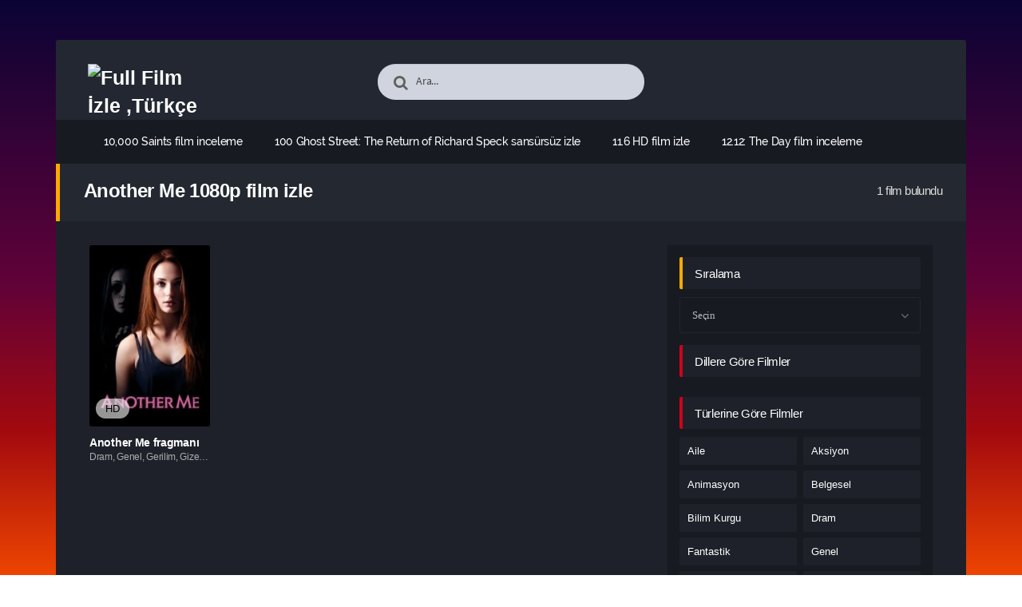

--- FILE ---
content_type: text/html; charset=UTF-8
request_url: https://yenifilmizle.click/tag/another-me-1080p-film-izle/
body_size: 20414
content:
<!DOCTYPE html PUBLIC "-//W3C//DTD XHTML 1.0 Transitional//EN" "http://www.w3.org/TR/xhtml1/DTD/xhtml1-transitional.dtd">
<html xmlns="http://www.w3.org/1999/xhtml" lang="tr">
   <head profile="http://gmpg.org/xfn/11">
      <meta http-equiv="Content-Type" content="text/html; charset=UTF-8" />
      <meta name="viewport" content="width=device-width, initial-scale=1, maximum-scale=1" />
      <meta http-equiv="X-UA-Compatible" content="IE=edge,chrome=1" />
      <title>Another Me 1080p film izle | Full Film İzle ,Türkçe Altyazılı Film İzle ,En İyi Filmler ,En Yeni Filmler</title>
      <link rel="canonical" href="https://yenifilmizle.click/tag/another-me-1080p-film-izle/" />
	  
      <meta name='robots' content='max-image-preview:large' />
<link rel="alternate" type="application/rss+xml" title="Full Film İzle ,Türkçe Altyazılı Film İzle ,En İyi Filmler ,En Yeni Filmler &raquo; akışı" href="https://yenifilmizle.click/feed/" />
<link rel="alternate" type="application/rss+xml" title="Full Film İzle ,Türkçe Altyazılı Film İzle ,En İyi Filmler ,En Yeni Filmler &raquo; yorum akışı" href="https://yenifilmizle.click/comments/feed/" />
<link rel="alternate" type="application/rss+xml" title="Full Film İzle ,Türkçe Altyazılı Film İzle ,En İyi Filmler ,En Yeni Filmler &raquo; Another Me 1080p film izle etiket akışı" href="https://yenifilmizle.click/tag/another-me-1080p-film-izle/feed/" />
<style id='wp-img-auto-sizes-contain-inline-css' type='text/css'>
img:is([sizes=auto i],[sizes^="auto," i]){contain-intrinsic-size:3000px 1500px}
/*# sourceURL=wp-img-auto-sizes-contain-inline-css */
</style>
<style id='wp-block-library-inline-css' type='text/css'>
:root{--wp-block-synced-color:#7a00df;--wp-block-synced-color--rgb:122,0,223;--wp-bound-block-color:var(--wp-block-synced-color);--wp-editor-canvas-background:#ddd;--wp-admin-theme-color:#007cba;--wp-admin-theme-color--rgb:0,124,186;--wp-admin-theme-color-darker-10:#006ba1;--wp-admin-theme-color-darker-10--rgb:0,107,160.5;--wp-admin-theme-color-darker-20:#005a87;--wp-admin-theme-color-darker-20--rgb:0,90,135;--wp-admin-border-width-focus:2px}@media (min-resolution:192dpi){:root{--wp-admin-border-width-focus:1.5px}}.wp-element-button{cursor:pointer}:root .has-very-light-gray-background-color{background-color:#eee}:root .has-very-dark-gray-background-color{background-color:#313131}:root .has-very-light-gray-color{color:#eee}:root .has-very-dark-gray-color{color:#313131}:root .has-vivid-green-cyan-to-vivid-cyan-blue-gradient-background{background:linear-gradient(135deg,#00d084,#0693e3)}:root .has-purple-crush-gradient-background{background:linear-gradient(135deg,#34e2e4,#4721fb 50%,#ab1dfe)}:root .has-hazy-dawn-gradient-background{background:linear-gradient(135deg,#faaca8,#dad0ec)}:root .has-subdued-olive-gradient-background{background:linear-gradient(135deg,#fafae1,#67a671)}:root .has-atomic-cream-gradient-background{background:linear-gradient(135deg,#fdd79a,#004a59)}:root .has-nightshade-gradient-background{background:linear-gradient(135deg,#330968,#31cdcf)}:root .has-midnight-gradient-background{background:linear-gradient(135deg,#020381,#2874fc)}:root{--wp--preset--font-size--normal:16px;--wp--preset--font-size--huge:42px}.has-regular-font-size{font-size:1em}.has-larger-font-size{font-size:2.625em}.has-normal-font-size{font-size:var(--wp--preset--font-size--normal)}.has-huge-font-size{font-size:var(--wp--preset--font-size--huge)}.has-text-align-center{text-align:center}.has-text-align-left{text-align:left}.has-text-align-right{text-align:right}.has-fit-text{white-space:nowrap!important}#end-resizable-editor-section{display:none}.aligncenter{clear:both}.items-justified-left{justify-content:flex-start}.items-justified-center{justify-content:center}.items-justified-right{justify-content:flex-end}.items-justified-space-between{justify-content:space-between}.screen-reader-text{border:0;clip-path:inset(50%);height:1px;margin:-1px;overflow:hidden;padding:0;position:absolute;width:1px;word-wrap:normal!important}.screen-reader-text:focus{background-color:#ddd;clip-path:none;color:#444;display:block;font-size:1em;height:auto;left:5px;line-height:normal;padding:15px 23px 14px;text-decoration:none;top:5px;width:auto;z-index:100000}html :where(.has-border-color){border-style:solid}html :where([style*=border-top-color]){border-top-style:solid}html :where([style*=border-right-color]){border-right-style:solid}html :where([style*=border-bottom-color]){border-bottom-style:solid}html :where([style*=border-left-color]){border-left-style:solid}html :where([style*=border-width]){border-style:solid}html :where([style*=border-top-width]){border-top-style:solid}html :where([style*=border-right-width]){border-right-style:solid}html :where([style*=border-bottom-width]){border-bottom-style:solid}html :where([style*=border-left-width]){border-left-style:solid}html :where(img[class*=wp-image-]){height:auto;max-width:100%}:where(figure){margin:0 0 1em}html :where(.is-position-sticky){--wp-admin--admin-bar--position-offset:var(--wp-admin--admin-bar--height,0px)}@media screen and (max-width:600px){html :where(.is-position-sticky){--wp-admin--admin-bar--position-offset:0px}}

/*# sourceURL=wp-block-library-inline-css */
</style><style id='global-styles-inline-css' type='text/css'>
:root{--wp--preset--aspect-ratio--square: 1;--wp--preset--aspect-ratio--4-3: 4/3;--wp--preset--aspect-ratio--3-4: 3/4;--wp--preset--aspect-ratio--3-2: 3/2;--wp--preset--aspect-ratio--2-3: 2/3;--wp--preset--aspect-ratio--16-9: 16/9;--wp--preset--aspect-ratio--9-16: 9/16;--wp--preset--color--black: #000000;--wp--preset--color--cyan-bluish-gray: #abb8c3;--wp--preset--color--white: #ffffff;--wp--preset--color--pale-pink: #f78da7;--wp--preset--color--vivid-red: #cf2e2e;--wp--preset--color--luminous-vivid-orange: #ff6900;--wp--preset--color--luminous-vivid-amber: #fcb900;--wp--preset--color--light-green-cyan: #7bdcb5;--wp--preset--color--vivid-green-cyan: #00d084;--wp--preset--color--pale-cyan-blue: #8ed1fc;--wp--preset--color--vivid-cyan-blue: #0693e3;--wp--preset--color--vivid-purple: #9b51e0;--wp--preset--gradient--vivid-cyan-blue-to-vivid-purple: linear-gradient(135deg,rgb(6,147,227) 0%,rgb(155,81,224) 100%);--wp--preset--gradient--light-green-cyan-to-vivid-green-cyan: linear-gradient(135deg,rgb(122,220,180) 0%,rgb(0,208,130) 100%);--wp--preset--gradient--luminous-vivid-amber-to-luminous-vivid-orange: linear-gradient(135deg,rgb(252,185,0) 0%,rgb(255,105,0) 100%);--wp--preset--gradient--luminous-vivid-orange-to-vivid-red: linear-gradient(135deg,rgb(255,105,0) 0%,rgb(207,46,46) 100%);--wp--preset--gradient--very-light-gray-to-cyan-bluish-gray: linear-gradient(135deg,rgb(238,238,238) 0%,rgb(169,184,195) 100%);--wp--preset--gradient--cool-to-warm-spectrum: linear-gradient(135deg,rgb(74,234,220) 0%,rgb(151,120,209) 20%,rgb(207,42,186) 40%,rgb(238,44,130) 60%,rgb(251,105,98) 80%,rgb(254,248,76) 100%);--wp--preset--gradient--blush-light-purple: linear-gradient(135deg,rgb(255,206,236) 0%,rgb(152,150,240) 100%);--wp--preset--gradient--blush-bordeaux: linear-gradient(135deg,rgb(254,205,165) 0%,rgb(254,45,45) 50%,rgb(107,0,62) 100%);--wp--preset--gradient--luminous-dusk: linear-gradient(135deg,rgb(255,203,112) 0%,rgb(199,81,192) 50%,rgb(65,88,208) 100%);--wp--preset--gradient--pale-ocean: linear-gradient(135deg,rgb(255,245,203) 0%,rgb(182,227,212) 50%,rgb(51,167,181) 100%);--wp--preset--gradient--electric-grass: linear-gradient(135deg,rgb(202,248,128) 0%,rgb(113,206,126) 100%);--wp--preset--gradient--midnight: linear-gradient(135deg,rgb(2,3,129) 0%,rgb(40,116,252) 100%);--wp--preset--font-size--small: 13px;--wp--preset--font-size--medium: 20px;--wp--preset--font-size--large: 36px;--wp--preset--font-size--x-large: 42px;--wp--preset--spacing--20: 0.44rem;--wp--preset--spacing--30: 0.67rem;--wp--preset--spacing--40: 1rem;--wp--preset--spacing--50: 1.5rem;--wp--preset--spacing--60: 2.25rem;--wp--preset--spacing--70: 3.38rem;--wp--preset--spacing--80: 5.06rem;--wp--preset--shadow--natural: 6px 6px 9px rgba(0, 0, 0, 0.2);--wp--preset--shadow--deep: 12px 12px 50px rgba(0, 0, 0, 0.4);--wp--preset--shadow--sharp: 6px 6px 0px rgba(0, 0, 0, 0.2);--wp--preset--shadow--outlined: 6px 6px 0px -3px rgb(255, 255, 255), 6px 6px rgb(0, 0, 0);--wp--preset--shadow--crisp: 6px 6px 0px rgb(0, 0, 0);}:where(.is-layout-flex){gap: 0.5em;}:where(.is-layout-grid){gap: 0.5em;}body .is-layout-flex{display: flex;}.is-layout-flex{flex-wrap: wrap;align-items: center;}.is-layout-flex > :is(*, div){margin: 0;}body .is-layout-grid{display: grid;}.is-layout-grid > :is(*, div){margin: 0;}:where(.wp-block-columns.is-layout-flex){gap: 2em;}:where(.wp-block-columns.is-layout-grid){gap: 2em;}:where(.wp-block-post-template.is-layout-flex){gap: 1.25em;}:where(.wp-block-post-template.is-layout-grid){gap: 1.25em;}.has-black-color{color: var(--wp--preset--color--black) !important;}.has-cyan-bluish-gray-color{color: var(--wp--preset--color--cyan-bluish-gray) !important;}.has-white-color{color: var(--wp--preset--color--white) !important;}.has-pale-pink-color{color: var(--wp--preset--color--pale-pink) !important;}.has-vivid-red-color{color: var(--wp--preset--color--vivid-red) !important;}.has-luminous-vivid-orange-color{color: var(--wp--preset--color--luminous-vivid-orange) !important;}.has-luminous-vivid-amber-color{color: var(--wp--preset--color--luminous-vivid-amber) !important;}.has-light-green-cyan-color{color: var(--wp--preset--color--light-green-cyan) !important;}.has-vivid-green-cyan-color{color: var(--wp--preset--color--vivid-green-cyan) !important;}.has-pale-cyan-blue-color{color: var(--wp--preset--color--pale-cyan-blue) !important;}.has-vivid-cyan-blue-color{color: var(--wp--preset--color--vivid-cyan-blue) !important;}.has-vivid-purple-color{color: var(--wp--preset--color--vivid-purple) !important;}.has-black-background-color{background-color: var(--wp--preset--color--black) !important;}.has-cyan-bluish-gray-background-color{background-color: var(--wp--preset--color--cyan-bluish-gray) !important;}.has-white-background-color{background-color: var(--wp--preset--color--white) !important;}.has-pale-pink-background-color{background-color: var(--wp--preset--color--pale-pink) !important;}.has-vivid-red-background-color{background-color: var(--wp--preset--color--vivid-red) !important;}.has-luminous-vivid-orange-background-color{background-color: var(--wp--preset--color--luminous-vivid-orange) !important;}.has-luminous-vivid-amber-background-color{background-color: var(--wp--preset--color--luminous-vivid-amber) !important;}.has-light-green-cyan-background-color{background-color: var(--wp--preset--color--light-green-cyan) !important;}.has-vivid-green-cyan-background-color{background-color: var(--wp--preset--color--vivid-green-cyan) !important;}.has-pale-cyan-blue-background-color{background-color: var(--wp--preset--color--pale-cyan-blue) !important;}.has-vivid-cyan-blue-background-color{background-color: var(--wp--preset--color--vivid-cyan-blue) !important;}.has-vivid-purple-background-color{background-color: var(--wp--preset--color--vivid-purple) !important;}.has-black-border-color{border-color: var(--wp--preset--color--black) !important;}.has-cyan-bluish-gray-border-color{border-color: var(--wp--preset--color--cyan-bluish-gray) !important;}.has-white-border-color{border-color: var(--wp--preset--color--white) !important;}.has-pale-pink-border-color{border-color: var(--wp--preset--color--pale-pink) !important;}.has-vivid-red-border-color{border-color: var(--wp--preset--color--vivid-red) !important;}.has-luminous-vivid-orange-border-color{border-color: var(--wp--preset--color--luminous-vivid-orange) !important;}.has-luminous-vivid-amber-border-color{border-color: var(--wp--preset--color--luminous-vivid-amber) !important;}.has-light-green-cyan-border-color{border-color: var(--wp--preset--color--light-green-cyan) !important;}.has-vivid-green-cyan-border-color{border-color: var(--wp--preset--color--vivid-green-cyan) !important;}.has-pale-cyan-blue-border-color{border-color: var(--wp--preset--color--pale-cyan-blue) !important;}.has-vivid-cyan-blue-border-color{border-color: var(--wp--preset--color--vivid-cyan-blue) !important;}.has-vivid-purple-border-color{border-color: var(--wp--preset--color--vivid-purple) !important;}.has-vivid-cyan-blue-to-vivid-purple-gradient-background{background: var(--wp--preset--gradient--vivid-cyan-blue-to-vivid-purple) !important;}.has-light-green-cyan-to-vivid-green-cyan-gradient-background{background: var(--wp--preset--gradient--light-green-cyan-to-vivid-green-cyan) !important;}.has-luminous-vivid-amber-to-luminous-vivid-orange-gradient-background{background: var(--wp--preset--gradient--luminous-vivid-amber-to-luminous-vivid-orange) !important;}.has-luminous-vivid-orange-to-vivid-red-gradient-background{background: var(--wp--preset--gradient--luminous-vivid-orange-to-vivid-red) !important;}.has-very-light-gray-to-cyan-bluish-gray-gradient-background{background: var(--wp--preset--gradient--very-light-gray-to-cyan-bluish-gray) !important;}.has-cool-to-warm-spectrum-gradient-background{background: var(--wp--preset--gradient--cool-to-warm-spectrum) !important;}.has-blush-light-purple-gradient-background{background: var(--wp--preset--gradient--blush-light-purple) !important;}.has-blush-bordeaux-gradient-background{background: var(--wp--preset--gradient--blush-bordeaux) !important;}.has-luminous-dusk-gradient-background{background: var(--wp--preset--gradient--luminous-dusk) !important;}.has-pale-ocean-gradient-background{background: var(--wp--preset--gradient--pale-ocean) !important;}.has-electric-grass-gradient-background{background: var(--wp--preset--gradient--electric-grass) !important;}.has-midnight-gradient-background{background: var(--wp--preset--gradient--midnight) !important;}.has-small-font-size{font-size: var(--wp--preset--font-size--small) !important;}.has-medium-font-size{font-size: var(--wp--preset--font-size--medium) !important;}.has-large-font-size{font-size: var(--wp--preset--font-size--large) !important;}.has-x-large-font-size{font-size: var(--wp--preset--font-size--x-large) !important;}
/*# sourceURL=global-styles-inline-css */
</style>

<style id='classic-theme-styles-inline-css' type='text/css'>
/*! This file is auto-generated */
.wp-block-button__link{color:#fff;background-color:#32373c;border-radius:9999px;box-shadow:none;text-decoration:none;padding:calc(.667em + 2px) calc(1.333em + 2px);font-size:1.125em}.wp-block-file__button{background:#32373c;color:#fff;text-decoration:none}
/*# sourceURL=/wp-includes/css/classic-themes.min.css */
</style>
<script type="text/javascript" src="https://yenifilmizle.click/wp-includes/js/jquery/jquery.min.js?ver=3.7.1" id="jquery-core-js"></script>
<link rel="https://api.w.org/" href="https://yenifilmizle.click/wp-json/" /><link rel="alternate" title="JSON" type="application/json" href="https://yenifilmizle.click/wp-json/wp/v2/tags/2182" />
<!--KavKaz CSS library -->
<link href="https://yenifilmizle.click/wp-content/themes/filmbaz/css/main.css" rel="stylesheet">
<link href="https://yenifilmizle.click/wp-content/themes/filmbaz/style.css" rel="stylesheet">
<!--[if IE ]>
	<link href='http://fonts.googleapis.com/css?family=Oswald&v1' rel='stylesheet' type='text/css'>
<![endif]-->

<link rel="shortcut icon" href="https://yenifilmizle.click/wp-content/themes/filmbaz/favicon.ico" title="Favicon" />   </head>
   <body class="home blog">
       
      <div id="bg"></div>
      <header>
   <div class="container">
      <div class="col-md-12">
         <div class="top">
            <div class="row">
               <div class="hamburger">
                  <div class="device">
                     <div class="device__screen">
                        <div id="menu-icon-wrapper" class="menu-icon-wrapper" style="visibility: hidden">
                           <svg width="1000px" height="1000px">
                              <path id="pathA" d="M 300 400 L 700 400 C 900 400 900 750 600 850 A 400 400 0 0 1 200 200 L 800 800"></path>
                              <path id="pathB" d="M 300 500 L 700 500"></path>
                              <path id="pathC" d="M 700 600 L 300 600 C 100 600 100 200 400 150 A 400 380 0 1 1 200 800 L 800 200"></path>
                           </svg>
                           <button id="menu-icon-trigger" class="menu-icon-trigger"></button>
                        </div>
                        <div id="dummy" class="dummy">
                           <div class="dummy__item"></div>
                           <div class="dummy__item"></div>
                           <div class="dummy__item"></div>
                           <div class="dummy__item"></div>
                        </div>
                     </div>
                  </div>
               </div>
               <div class="col-md-2">
                 <div class="logo">
         <a title="Full Film İzle ,Türkçe Altyazılı Film İzle ,En İyi Filmler ,En Yeni Filmler" href="https://yenifilmizle.click/">
   <img src="https://2023filmleri.click/wp-content/uploads/2024/03/LOGO-2.png" width="100%" height="100%" alt="Full Film İzle ,Türkçe Altyazılı Film İzle ,En İyi Filmler ,En Yeni Filmler" />
   </a>
   	
</div>               </div>
               <div class="offset-md-2 col-md-4">
                  <div class="search fa fa-search">
                     <form action="https://yenifilmizle.click/" method="get">
                        <input type="text" value="Ara..." id="s" name="s" onfocus="if (this.value == 'Ara...') {this.value = '';}" onblur="if (this.value == '') {this.value = 'Ara...';}" autocomplete="off" class="form-control">
                     </form>
                  </div>
               </div>
                           </div>
         </div>
         <div class="menu">
   <div class="nav">
      <ul id="menu-header-menu" class="menu">
        <div class="menu"><ul>
<li class="page_item page-item-853"><a href="https://yenifilmizle.click/10000-saints/">10,000 Saints film inceleme</a></li>
<li class="page_item page-item-260"><a href="https://yenifilmizle.click/100-ghost-street-the-return-of-richard-speck/">100 Ghost Street: The Return of Richard Speck sansürsüz izle</a></li>
<li class="page_item page-item-332"><a href="https://yenifilmizle.click/11-6/">11.6 HD film izle</a></li>
<li class="page_item page-item-239"><a href="https://yenifilmizle.click/12-12-the-day/">12.12: The Day film inceleme</a></li>
<li class="page_item page-item-175"><a href="https://yenifilmizle.click/12th-fail/">12th Fail altyazılı izle</a></li>
<li class="page_item page-item-1098"><a href="https://yenifilmizle.click/1521-the-quest-for-love-and-freedom/">1521: The Quest for Love and Freedom mobil film izle</a></li>
<li class="page_item page-item-21"><a href="https://yenifilmizle.click/1976-2/">1976 film inceleme</a></li>
<li class="page_item page-item-902"><a href="https://yenifilmizle.click/48-hours-to-live/">48 Hours to Live en iyi film izle</a></li>
<li class="page_item page-item-639"><a href="https://yenifilmizle.click/7-kat/">7. Kat sansürsüz izle</a></li>
<li class="page_item page-item-1052"><a href="https://yenifilmizle.click/a-christmas-vintage/">A Christmas Vintage filmi izle</a></li>
<li class="page_item page-item-592"><a href="https://yenifilmizle.click/a-good-marriage/">A Good Marriage yüksek kalitede izle</a></li>
<li class="page_item page-item-250"><a href="https://yenifilmizle.click/a-soweto-love-story/">A Soweto Love Story mobil film izle</a></li>
<li class="page_item page-item-461"><a href="https://yenifilmizle.click/ac-kalpler/">Aç Kalpler sansürsüz izle</a></li>
<li class="page_item page-item-819"><a href="https://yenifilmizle.click/adam-asmaca/">Adam Asmaca online film izle</a></li>
<li class="page_item page-item-995"><a href="https://yenifilmizle.click/afam/">AFAM en iyi film izle</a></li>
<li class="page_item page-item-698"><a href="https://yenifilmizle.click/after-the-fall/">After the Fall imdb puanı</a></li>
<li class="page_item page-item-186"><a href="https://yenifilmizle.click/after-her-sey/">After: Her Şey altyazılı izle</a></li>
<li class="page_item page-item-388"><a href="https://yenifilmizle.click/ahi-va-el-diablo/">Ahí va el diablo imdb puanı</a></li>
<li class="page_item page-item-869"><a href="https://yenifilmizle.click/aile-kani/">Aile Kanı fragmanı</a></li>
<li class="page_item page-item-293"><a href="https://yenifilmizle.click/ailenin-onuru/">Ailenin Onuru filmi izle</a></li>
<li class="page_item page-item-808"><a href="https://yenifilmizle.click/aksam-yemegi/">Akşam Yemeği film özeti</a></li>
<li class="page_item page-item-875"><a href="https://yenifilmizle.click/alien-psychosis/">Alien Psychosis sansürsüz izle</a></li>
<li class="page_item page-item-76"><a href="https://yenifilmizle.click/allah-yazdiysa-bozsun/">Allah Yazdıysa Bozsun bedava film izle</a></li>
<li class="page_item page-item-722"><a href="https://yenifilmizle.click/an-act-of-war/">An Act of War imdb puanı</a></li>
<li class="page_item page-item-987"><a href="https://yenifilmizle.click/anatar/">Anatar imdb puanı</a></li>
<li class="page_item page-item-368"><a href="https://yenifilmizle.click/another-me/">Another Me fragmanı</a></li>
<li class="page_item page-item-809"><a href="https://yenifilmizle.click/aptallar-cetesi/">Aptallar Çetesi tek parça izle</a></li>
<li class="page_item page-item-893"><a href="https://yenifilmizle.click/aramaya-devam/">Aramaya Devam online film izle</a></li>
<li class="page_item page-item-1150"><a href="https://yenifilmizle.click/arctic-hollow/">Arctic Hollow online film izle</a></li>
<li class="page_item page-item-127"><a href="https://yenifilmizle.click/argylle-gizli-casus/">Argylle: Gizli Casus imdb puanı</a></li>
<li class="page_item page-item-878"><a href="https://yenifilmizle.click/arkadaslarini-oldur/">Arkadaşlarını Öldür yüksek kalitede izle</a></li>
<li class="page_item page-item-136"><a href="https://yenifilmizle.click/asedio/">Asedio fragmanı</a></li>
<li class="page_item page-item-245"><a href="https://yenifilmizle.click/ask-oyunu/">Aşk Oyunu online film izle</a></li>
<li class="page_item page-item-867"><a href="https://yenifilmizle.click/askin-ritmi/">Aşkın Ritmi bedava film izle</a></li>
<li class="page_item page-item-719"><a href="https://yenifilmizle.click/asla-yabancilarla-oynama-3/">Asla Yabancılarla Oynama 3 tek parça izle</a></li>
<li class="page_item page-item-564"><a href="https://yenifilmizle.click/at-avrat-silah/">At, Avrat, Silah bedava film izle</a></li>
<li class="page_item page-item-217"><a href="https://yenifilmizle.click/atan-kazanir/">Atan Kazanır imdb puanı</a></li>
<li class="page_item page-item-1088"><a href="https://yenifilmizle.click/axegrinder-5-blood-vengeance/">Axegrinder 5: Blood Vengeance mobil film izle</a></li>
<li class="page_item page-item-410"><a href="https://yenifilmizle.click/ayin/">Ayin en iyi film izle</a></li>
<li class="page_item page-item-686"><a href="https://yenifilmizle.click/badge-of-honor/">Badge of Honor indirmeden izle</a></li>
<li class="page_item page-item-716"><a href="https://yenifilmizle.click/bana-ulas/">Bana Ulaş Türkçe dublaj izle</a></li>
<li class="page_item page-item-134"><a href="https://yenifilmizle.click/barbie-and-stacie-to-the-rescue/">Barbie and Stacie to the Rescue altyazılı izle</a></li>
<li class="page_item page-item-890"><a href="https://yenifilmizle.click/basimin-belasi/">Başımın Belası altyazılı izle</a></li>
<li class="page_item page-item-467"><a href="https://yenifilmizle.click/basinc/">Basınç mobil film izle</a></li>
<li class="page_item page-item-931"><a href="https://yenifilmizle.click/battle/">Battle filmi izle</a></li>
<li class="page_item page-item-315"><a href="https://yenifilmizle.click/bekci-kopegi/">Bekçi Köpeği HD film izle</a></li>
<li class="page_item page-item-692"><a href="https://yenifilmizle.click/belali-rehine/">Belalı Rehine filmi izle</a></li>
<li class="page_item page-item-356"><a href="https://yenifilmizle.click/ben-yasadim/">Ben Yaşadım film inceleme</a></li>
<li class="page_item page-item-872"><a href="https://yenifilmizle.click/benzer-sesler/">Benzer Sesler en iyi film izle</a></li>
<li class="page_item page-item-827"><a href="https://yenifilmizle.click/berrak-gol/">Berrak Göl film inceleme</a></li>
<li class="page_item page-item-124"><a href="https://yenifilmizle.click/bes-kor-randevu/">Beş Kör Randevu tek parça izle</a></li>
<li class="page_item page-item-1092"><a href="https://yenifilmizle.click/bhola/">Bhola tek parça izle</a></li>
<li class="page_item page-item-755"><a href="https://yenifilmizle.click/big-driver/">Big Driver sansürsüz izle</a></li>
<li class="page_item page-item-1061"><a href="https://yenifilmizle.click/bilinmeyenler-kayip-piramit/">Bilinmeyenler: Kayıp Piramit fragmanı</a></li>
<li class="page_item page-item-589"><a href="https://yenifilmizle.click/billion-dollar-brain/">Billion Dollar Brain fragmanı</a></li>
<li class="page_item page-item-321"><a href="https://yenifilmizle.click/bipolar/">Bipolar bedava film izle</a></li>
<li class="page_item page-item-151"><a href="https://yenifilmizle.click/bir-astronotun-sonsuz-yolculugu/">Bir Astronotun Sonsuz Yolculuğu fragmanı</a></li>
<li class="page_item page-item-968"><a href="https://yenifilmizle.click/black-balsam/">Black Balsam imdb puanı</a></li>
<li class="page_item page-item-13"><a href="https://yenifilmizle.click/bob-marley-one-love/">Bob Marley: One Love en iyi film izle</a></li>
<li class="page_item page-item-36"><a href="https://yenifilmizle.click/bod-obnovy/">Bod obnovy Türkçe dublaj izle</a></li>
<li class="page_item page-item-962"><a href="https://yenifilmizle.click/bora/">Bora HD film izle</a></li>
<li class="page_item page-item-1080"><a href="https://yenifilmizle.click/bunker/">Bunker HD film izle</a></li>
<li class="page_item page-item-1035"><a href="https://yenifilmizle.click/burkit/">Burkit HD film izle</a></li>
<li class="page_item page-item-845"><a href="https://yenifilmizle.click/busterin-hasta-kalbi/">Buster&#8217;ın Hasta Kalbi tek parça izle</a></li>
<li class="page_item page-item-73"><a href="https://yenifilmizle.click/buyuk-felaket-asit-yagmuru/">Büyük Felaket: Asit Yağmuru film özeti</a></li>
<li class="page_item page-item-300"><a href="https://yenifilmizle.click/buyuk-lider/">Büyük Lider en iyi film izle</a></li>
<li class="page_item page-item-57"><a href="https://yenifilmizle.click/cehennem-melekleri-4/">Cehennem Melekleri 4 sansürsüz izle</a></li>
<li class="page_item page-item-937"><a href="https://yenifilmizle.click/cehennemden-selfie/">Cehennemden Selfie film özeti</a></li>
<li class="page_item page-item-83"><a href="https://yenifilmizle.click/cellphone/">Cellphone altyazılı izle</a></li>
<li class="page_item page-item-839"><a href="https://yenifilmizle.click/cinayet-cikmazi/">Cinayet Çıkmazı en iyi film izle</a></li>
<li class="page_item page-item-734"><a href="https://yenifilmizle.click/city-of-tiny-lights/">City of Tiny Lights HD film izle</a></li>
<li class="page_item page-item-174"><a href="https://yenifilmizle.click/cikis-yok/">Çıkış Yok filmi izle</a></li>
<li class="page_item page-item-766"><a href="https://yenifilmizle.click/cold-moon/">Cold Moon HD film izle</a></li>
<li class="page_item page-item-373"><a href="https://yenifilmizle.click/confession/">Confession indirmeden izle</a></li>
<li class="page_item page-item-43"><a href="https://yenifilmizle.click/creation-of-the-gods-i-kingdom-of-storms/">Creation of the Gods I: Kingdom of Storms full film izle</a></li>
<li class="page_item page-item-223"><a href="https://yenifilmizle.click/cult-killer/">Cult Killer bedava film izle</a></li>
<li class="page_item page-item-335"><a href="https://yenifilmizle.click/daragaci/">Darağacı film özeti</a></li>
<li class="page_item page-item-1113"><a href="https://yenifilmizle.click/dark-asset/">Dark Asset full film izle</a></li>
<li class="page_item page-item-449"><a href="https://yenifilmizle.click/dark-awakening/">Dark Awakening bedava film izle</a></li>
<li class="page_item page-item-17"><a href="https://yenifilmizle.click/dark-windows/">Dark Windows tek parça izle</a></li>
<li class="page_item page-item-263"><a href="https://yenifilmizle.click/darkroom/">Darkroom Türkçe dublaj izle</a></li>
<li class="page_item page-item-464"><a href="https://yenifilmizle.click/dawn-patrol/">Dawn Patrol filmi izle</a></li>
<li class="page_item page-item-312"><a href="https://yenifilmizle.click/days-of-wrath/">Days of Wrath tek parça izle</a></li>
<li class="page_item page-item-400"><a href="https://yenifilmizle.click/dead-within/">Dead Within fragmanı</a></li>
<li class="page_item page-item-677"><a href="https://yenifilmizle.click/death-clique/">Death Clique HD film izle</a></li>
<li class="page_item page-item-100"><a href="https://yenifilmizle.click/decibel/">Decibel fragmanı</a></li>
<li class="page_item page-item-259"><a href="https://yenifilmizle.click/dehset-kaseti/">Dehşet Kaseti altyazılı izle</a></li>
<li class="page_item page-item-157"><a href="https://yenifilmizle.click/der-fuchs/">Der Fuchs fragmanı</a></li>
<li class="page_item page-item-1042"><a href="https://yenifilmizle.click/derinlikte-dehset/">Derinlikte Dehşet Türkçe dublaj izle</a></li>
<li class="page_item page-item-1121"><a href="https://yenifilmizle.click/die-zu-mir-sprechen/">Die zu mir sprechen film inceleme</a></li>
<li class="page_item page-item-1000"><a href="https://yenifilmizle.click/dilek/">Dilek tek parça izle</a></li>
<li class="page_item page-item-9"><a href="https://yenifilmizle.click/diziler/">Diziler</a></li>
<li class="page_item page-item-37"><a href="https://yenifilmizle.click/django-django-sergio-corbucci-unchained/">Django &amp; Django: Sergio Corbucci Unchained film inceleme</a></li>
<li class="page_item page-item-381"><a href="https://yenifilmizle.click/djinn/">Djinn HD film izle</a></li>
<li class="page_item page-item-967"><a href="https://yenifilmizle.click/doctor-carver/">Doctor Carver imdb puanı</a></li>
<li class="page_item page-item-272"><a href="https://yenifilmizle.click/dogal-yol/">Doğal Yol indirmeden izle</a></li>
<li class="page_item page-item-668"><a href="https://yenifilmizle.click/dolandiricilik-sanati/">Dolandırıcılık Sanatı sansürsüz izle</a></li>
<li class="page_item page-item-707"><a href="https://yenifilmizle.click/dom-hemingway/">Dom Hemingway en iyi film izle</a></li>
<li class="page_item page-item-491"><a href="https://yenifilmizle.click/doodslag/">Doodslag full film izle</a></li>
<li class="page_item page-item-111"><a href="https://yenifilmizle.click/double-blind/">Double Blind fragmanı</a></li>
<li class="page_item page-item-1083"><a href="https://yenifilmizle.click/double-kill/">Double Kill fragmanı</a></li>
<li class="page_item page-item-343"><a href="https://yenifilmizle.click/drones/">Drones sansürsüz izle</a></li>
<li class="page_item page-item-58"><a href="https://yenifilmizle.click/dune-col-gezegeni-bolum-iki/">Dune: Çöl Gezegeni Bölüm İki mobil film izle</a></li>
<li class="page_item page-item-453"><a href="https://yenifilmizle.click/eden/">Eden tek parça izle</a></li>
<li class="page_item page-item-497"><a href="https://yenifilmizle.click/eden-2/">Eden yüksek kalitede izle</a></li>
<li class="page_item page-item-942"><a href="https://yenifilmizle.click/eg-man-thig/">Ég Man Þig mobil film izle</a></li>
<li class="page_item page-item-148"><a href="https://yenifilmizle.click/einstein-ve-atom-bombasi/">Einstein ve Atom Bombası mobil film izle</a></li>
<li class="page_item page-item-7"><a href="https://yenifilmizle.click/en-cok-izlenenler/">En Çok İzlenenler</a></li>
<li class="page_item page-item-8"><a href="https://yenifilmizle.click/en-cok-yorumlananlar/">En Çok Yorumlananlar</a></li>
<li class="page_item page-item-1044"><a href="https://yenifilmizle.click/et-la-fete-continue/">Et la fête continue ! online film izle</a></li>
<li class="page_item page-item-145"><a href="https://yenifilmizle.click/exorcist-inancli/">Exorcist: İnançlı fragmanı</a></li>
<li class="page_item page-item-158"><a href="https://yenifilmizle.click/fear/">Fear filmi izle</a></li>
<li class="page_item page-item-352"><a href="https://yenifilmizle.click/ferocious/">Ferocious filmi izle</a></li>
<li class="page_item page-item-1122"><a href="https://yenifilmizle.click/fighter/">Fighter en iyi film izle</a></li>
<li class="page_item page-item-1017"><a href="https://yenifilmizle.click/fire-island/">Fire Island Türkçe dublaj izle</a></li>
<li class="page_item page-item-309"><a href="https://yenifilmizle.click/firtinanin-ortasinda/">Fırtınanın Ortasında HD film izle</a></li>
<li class="page_item page-item-605"><a href="https://yenifilmizle.click/fjallbackamorden-05-tyskungen/">Fjällbackamorden 05 &#8211; Tyskungen full film izle</a></li>
<li class="page_item page-item-914"><a href="https://yenifilmizle.click/florence/">Florence filmi izle</a></li>
<li class="page_item page-item-733"><a href="https://yenifilmizle.click/fransiz-mali/">Fransız Malı tek parça izle</a></li>
<li class="page_item page-item-236"><a href="https://yenifilmizle.click/freuds-last-session/">Freud&#8217;s Last Session en iyi film izle</a></li>
<li class="page_item page-item-360"><a href="https://yenifilmizle.click/gece-plani/">Gece Planı fragmanı</a></li>
<li class="page_item page-item-743"><a href="https://yenifilmizle.click/geceyarisi-tetikcisi/">Geceyarısı Tetikçisi Türkçe dublaj izle</a></li>
<li class="page_item page-item-287"><a href="https://yenifilmizle.click/gecit-yok/">Geçit Yok film özeti</a></li>
<li class="page_item page-item-473"><a href="https://yenifilmizle.click/gecmisin-golgesinde/">Geçmişin Gölgesinde altyazılı izle</a></li>
<li class="page_item page-item-488"><a href="https://yenifilmizle.click/gecmisin-laneti/">Geçmişin Laneti HD film izle</a></li>
<li class="page_item page-item-767"><a href="https://yenifilmizle.click/genciz-gucluyuz/">Genciz, Güçlüyüz mobil film izle</a></li>
<li class="page_item page-item-907"><a href="https://yenifilmizle.click/gogol-baslangic/">Gogol Başlangıç Türkçe dublaj izle</a></li>
<li class="page_item page-item-911"><a href="https://yenifilmizle.click/gogol-uyanis/">Gogol Uyanış bedava film izle</a></li>
<li class="page_item page-item-737"><a href="https://yenifilmizle.click/goldstone/">Goldstone Türkçe dublaj izle</a></li>
<li class="page_item page-item-926"><a href="https://yenifilmizle.click/gutland/">Gutland imdb puanı</a></li>
<li class="page_item page-item-108"><a href="https://yenifilmizle.click/guvenli-bir-yer/">Güvenli Bir Yer filmi izle</a></li>
<li class="page_item page-item-10"><a href="https://yenifilmizle.click/haberler/">Haberler</a></li>
<li class="page_item page-item-710"><a href="https://yenifilmizle.click/hadi-wardin-karisini-oldurelim/">Hadi Ward’ın Karısını Öldürelim film özeti</a></li>
<li class="page_item page-item-412"><a href="https://yenifilmizle.click/haemoo/">Haemoo film özeti</a></li>
<li class="page_item page-item-749"><a href="https://yenifilmizle.click/hain/">Hain imdb puanı</a></li>
<li class="page_item page-item-616"><a href="https://yenifilmizle.click/hakli-suphe/">Haklı Şüphe sansürsüz izle</a></li>
<li class="page_item page-item-458"><a href="https://yenifilmizle.click/hangman/">Hangman sansürsüz izle</a></li>
<li class="page_item page-item-1003"><a href="https://yenifilmizle.click/harry-pattern-and-the-magic-pen/">Harry Pattern and the Magic Pen indirmeden izle</a></li>
<li class="page_item page-item-1133"><a href="https://yenifilmizle.click/hawaii/">Hawaii full film izle</a></li>
<li class="page_item page-item-441"><a href="https://yenifilmizle.click/hayaletin-intikami/">Hayaletin İntikamı online film izle</a></li>
<li class="page_item page-item-278"><a href="https://yenifilmizle.click/haykiris/">Haykırış indirmeden izle</a></li>
<li class="page_item page-item-969"><a href="https://yenifilmizle.click/headgame/">Headgame fragmanı</a></li>
<li class="page_item page-item-384"><a href="https://yenifilmizle.click/hellion/">Hellion mobil film izle</a></li>
<li class="page_item page-item-444"><a href="https://yenifilmizle.click/hellions/">Hellions en iyi film izle</a></li>
<li class="page_item page-item-948"><a href="https://yenifilmizle.click/hellraiser-hukum/">Hellraiser: Hüküm bedava film izle</a></li>
<li class="page_item page-item-770"><a href="https://yenifilmizle.click/henrynin-kitabi/">Henry&#8217;nin Kitabı mobil film izle</a></li>
<li class="page_item page-item-180"><a href="https://yenifilmizle.click/hep-yek-dugun/">Hep Yek: Düğün imdb puanı</a></li>
<li class="page_item page-item-658"><a href="https://yenifilmizle.click/hesaplasma/">Hesaplaşma imdb puanı</a></li>
<li class="page_item page-item-81"><a href="https://yenifilmizle.click/history-of-evil/">History of Evil altyazılı izle</a></li>
<li class="page_item page-item-1074"><a href="https://yenifilmizle.click/hu-ane-tu/">Hu Ane Tu HD film izle</a></li>
<li class="page_item page-item-403"><a href="https://yenifilmizle.click/i-am-here/">I Am Here full film izle</a></li>
<li class="page_item page-item-899"><a href="https://yenifilmizle.click/icerdeki-seytan/">İçerdeki Şeytan Türkçe dublaj izle</a></li>
<li class="page_item page-item-346"><a href="https://yenifilmizle.click/iii/">III filmi izle</a></li>
<li class="page_item page-item-299"><a href="https://yenifilmizle.click/ikinci-bir-sans/">İkinci Bir Şans full film izle</a></li>
<li class="page_item page-item-650"><a href="https://yenifilmizle.click/ince-buz-kara-komur/">İnce Buz, Kara Kömür altyazılı izle</a></li>
<li class="page_item page-item-696"><a href="https://yenifilmizle.click/intikam/">İntikam mobil film izle</a></li>
<li class="page_item page-item-192"><a href="https://yenifilmizle.click/irish-wish/">Irish Wish indirmeden izle</a></li>
<li class="page_item page-item-618"><a href="https://yenifilmizle.click/jack-irish-dead-point/">Jack Irish: Dead Point indirmeden izle</a></li>
<li class="page_item page-item-741"><a href="https://yenifilmizle.click/jestem-morderca/">Jestem morderca indirmeden izle</a></li>
<li class="page_item page-item-701"><a href="https://yenifilmizle.click/joe/">Joe HD film izle</a></li>
<li class="page_item page-item-484"><a href="https://yenifilmizle.click/just-jim/">Just Jim full film izle</a></li>
<li class="page_item page-item-583"><a href="https://yenifilmizle.click/kafesteki-kadin/">Kafesteki Kadın Türkçe dublaj izle</a></li>
<li class="page_item page-item-848"><a href="https://yenifilmizle.click/kanli-para/">Kanlı Para Türkçe dublaj izle</a></li>
<li class="page_item page-item-28"><a href="https://yenifilmizle.click/kaptan-porsuk-kayip-hazinenin-pesinde/">Kaptan Porsuk Kayıp Hazinenin Peşinde yüksek kalitede izle</a></li>
<li class="page_item page-item-337"><a href="https://yenifilmizle.click/karanlik-gece/">Karanlik Gece fragmanı</a></li>
<li class="page_item page-item-785"><a href="https://yenifilmizle.click/kardeslik/">Kardeşlik filmi izle</a></li>
<li class="page_item page-item-88"><a href="https://yenifilmizle.click/karlar-krali-norm-3/">Karlar Kralı Norm 3 film inceleme</a></li>
<li class="page_item page-item-1131"><a href="https://yenifilmizle.click/kasargold/">Kasargold online film izle</a></li>
<li class="page_item page-item-825"><a href="https://yenifilmizle.click/katil-khali/">Katil Khali en iyi film izle</a></li>
<li class="page_item page-item-640"><a href="https://yenifilmizle.click/katil/">Katil online film izle</a></li>
<li class="page_item page-item-275"><a href="https://yenifilmizle.click/katile-agit/">Katile Ağıt Türkçe dublaj izle</a></li>
<li class="page_item page-item-814"><a href="https://yenifilmizle.click/kaufmans-game/">Kaufman&#8217;s Game Türkçe dublaj izle</a></li>
<li class="page_item page-item-6"><a href="https://yenifilmizle.click/kaydol/">Kaydol</a></li>
<li class="page_item page-item-675"><a href="https://yenifilmizle.click/kayip-cocuk/">Kayıp Çocuk film inceleme</a></li>
<li class="page_item page-item-508"><a href="https://yenifilmizle.click/kirli-para/">Kirli Para mobil film izle</a></li>
<li class="page_item page-item-502"><a href="https://yenifilmizle.click/kizil-nehirler/">Kızıl Nehirler altyazılı izle</a></li>
<li class="page_item page-item-519"><a href="https://yenifilmizle.click/kizlari-op/">Kızları Öp film özeti</a></li>
<li class="page_item page-item-747"><a href="https://yenifilmizle.click/koblic/">Kóblic tek parça izle</a></li>
<li class="page_item page-item-423"><a href="https://yenifilmizle.click/koca-ayak/">Koca Ayak sansürsüz izle</a></li>
<li class="page_item page-item-524"><a href="https://yenifilmizle.click/kocaman-bir-hic/">Kocaman Bir Hiç imdb puanı</a></li>
<li class="page_item page-item-30"><a href="https://yenifilmizle.click/kod-8-2-kisim/">Kod 8: 2. Kısım fragmanı</a></li>
<li class="page_item page-item-530"><a href="https://yenifilmizle.click/komsunun-karisi/">Komşunun Karısı full film izle</a></li>
<li class="page_item page-item-399"><a href="https://yenifilmizle.click/korku-yolu/">Korku Yolu altyazılı izle</a></li>
<li class="page_item page-item-450"><a href="https://yenifilmizle.click/koruma/">Koruma altyazılı izle</a></li>
<li class="page_item page-item-542"><a href="https://yenifilmizle.click/koruma-2/">Koruma fragmanı</a></li>
<li class="page_item page-item-285"><a href="https://yenifilmizle.click/kristy/">Kristy altyazılı izle</a></li>
<li class="page_item page-item-325"><a href="https://yenifilmizle.click/kurt-baskini/">Kurt Baskını filmi izle</a></li>
<li class="page_item page-item-704"><a href="https://yenifilmizle.click/kurye/">Kurye filmi izle</a></li>
<li class="page_item page-item-536"><a href="https://yenifilmizle.click/kusursuz-cinayet/">Kusursuz Cinayet Türkçe dublaj izle</a></li>
<li class="page_item page-item-514"><a href="https://yenifilmizle.click/kusursuz/">Kusursuz yüksek kalitede izle</a></li>
<li class="page_item page-item-320"><a href="https://yenifilmizle.click/letrange-couleur-des-larmes-de-ton-corps/">L&#8217;Étrange Couleur des larmes de ton corps filmi izle</a></li>
<li class="page_item page-item-660"><a href="https://yenifilmizle.click/la-mafia-uccide-solo-destate/">La mafia uccide solo d&#8217;estate imdb puanı</a></li>
<li class="page_item page-item-242"><a href="https://yenifilmizle.click/land-of-bad/">Land of Bad sansürsüz izle</a></li>
<li class="page_item page-item-1125"><a href="https://yenifilmizle.click/leave/">Leave tek parça izle</a></li>
<li class="page_item page-item-773"><a href="https://yenifilmizle.click/les-siniri/">Leş Sınırı filmi izle</a></li>
<li class="page_item page-item-349"><a href="https://yenifilmizle.click/let-us-prey/">Let Us Prey imdb puanı</a></li>
<li class="page_item page-item-61"><a href="https://yenifilmizle.click/libereya-ohotniki-za-sokrovischami/">Libereya. Ohotniki za sokrovischami en iyi film izle</a></li>
<li class="page_item page-item-54"><a href="https://yenifilmizle.click/lights-out/">Lights Out altyazılı izle</a></li>
<li class="page_item page-item-160"><a href="https://yenifilmizle.click/lisa-frankenstein/">Lisa Frankenstein film özeti</a></li>
<li class="page_item page-item-1138"><a href="https://yenifilmizle.click/little-jar/">Little Jar HD film izle</a></li>
<li class="page_item page-item-944"><a href="https://yenifilmizle.click/los-olvidados/">Los olvidados altyazılı izle</a></li>
<li class="page_item page-item-298"><a href="https://yenifilmizle.click/love-me/">Love Me en iyi film izle</a></li>
<li class="page_item page-item-1112"><a href="https://yenifilmizle.click/love-reconsidered/">Love&#8230; Reconsidered altyazılı izle</a></li>
<li class="page_item page-item-728"><a href="https://yenifilmizle.click/lucia-de-b/">Lucia de B. online film izle</a></li>
<li class="page_item page-item-950"><a href="https://yenifilmizle.click/lurking-woods/">Lurking Woods sansürsüz izle</a></li>
<li class="page_item page-item-119"><a href="https://yenifilmizle.click/luz/">Luz sansürsüz izle</a></li>
<li class="page_item page-item-602"><a href="https://yenifilmizle.click/mafyayi-soy/">Mafyayı Soy film inceleme</a></li>
<li class="page_item page-item-595"><a href="https://yenifilmizle.click/malavita-belali-tanik/">Malavita: Belalı Tanık HD film izle</a></li>
<li class="page_item page-item-956"><a href="https://yenifilmizle.click/malevolence-3-killer/">Malevolence 3: Killer fragmanı</a></li>
<li class="page_item page-item-23"><a href="https://yenifilmizle.click/man-up/">Man Up! yüksek kalitede izle</a></li>
<li class="page_item page-item-251"><a href="https://yenifilmizle.click/manyak/">Manyak imdb puanı</a></li>
<li class="page_item page-item-303"><a href="https://yenifilmizle.click/mara/">Mara bedava film izle</a></li>
<li class="page_item page-item-961"><a href="https://yenifilmizle.click/mara-2/">Mara full film izle</a></li>
<li class="page_item page-item-1116"><a href="https://yenifilmizle.click/marinette/">Marinette imdb puanı</a></li>
<li class="page_item page-item-181"><a href="https://yenifilmizle.click/mea-culpa/">Mea Culpa fragmanı</a></li>
<li class="page_item page-item-205"><a href="https://yenifilmizle.click/mean-girls/">Mean Girls en iyi film izle</a></li>
<li class="page_item page-item-791"><a href="https://yenifilmizle.click/mechul-kiz/">Meçhul Kız mobil film izle</a></li>
<li class="page_item page-item-1053"><a href="https://yenifilmizle.click/meclis/">Meclis en iyi film izle</a></li>
<li class="page_item page-item-1071"><a href="https://yenifilmizle.click/mercy/">Mercy altyazılı izle</a></li>
<li class="page_item page-item-256"><a href="https://yenifilmizle.click/mi-hwak-in-dong-yeong-sang/">Mi-hwak-in-dong-yeong-sang mobil film izle</a></li>
<li class="page_item page-item-862"><a href="https://yenifilmizle.click/miles-davis-zamanin-otesinde/">Miles Davis: Zamanın Ötesinde mobil film izle</a></li>
<li class="page_item page-item-569"><a href="https://yenifilmizle.click/mimar/">Mimar fragmanı</a></li>
<li class="page_item page-item-386"><a href="https://yenifilmizle.click/mockingbird/">Mockingbird filmi izle</a></li>
<li class="page_item page-item-198"><a href="https://yenifilmizle.click/mon-pere-le-diable/">Mon Père, le Diable Türkçe dublaj izle</a></li>
<li class="page_item page-item-117"><a href="https://yenifilmizle.click/mortal-kombat-legends-cage-match/">Mortal Kombat Legends: Cage Match HD film izle</a></li>
<li class="page_item page-item-169"><a href="https://yenifilmizle.click/most-guys-are-losers/">Most Guys Are Losers film inceleme</a></li>
<li class="page_item page-item-345"><a href="https://yenifilmizle.click/mr-jones/">Mr. Jones Türkçe dublaj izle</a></li>
<li class="page_item page-item-210"><a href="https://yenifilmizle.click/mr-monks-last-case-a-monk-movie/">Mr. Monk&#8217;s Last Case: A Monk Movie en iyi film izle</a></li>
<li class="page_item page-item-112"><a href="https://yenifilmizle.click/mucize-ugur-bocegi-ile-kara-kedi-film/">Mucize: Uğur Böceği ile Kara Kedi, Film fragmanı</a></li>
<li class="page_item page-item-561"><a href="https://yenifilmizle.click/muebbet-kuslari/">Müebbet Kuşları imdb puanı</a></li>
<li class="page_item page-item-554"><a href="https://yenifilmizle.click/mufettis-clouseau/">Müfettiş Clouseau indirmeden izle</a></li>
<li class="page_item page-item-578"><a href="https://yenifilmizle.click/musteri/">Müşteri online film izle</a></li>
<li class="page_item page-item-123"><a href="https://yenifilmizle.click/mutlak-cinayet/">Mutlak Cinayet tek parça izle</a></li>
<li class="page_item page-item-1065"><a href="https://yenifilmizle.click/my-big-fat-greek-wedding-3/">My Big Fat Greek Wedding 3 yüksek kalitede izle</a></li>
<li class="page_item page-item-139"><a href="https://yenifilmizle.click/my-name-is-loh-kiwan/">My Name Is Loh Kiwan HD film izle</a></li>
<li class="page_item page-item-932"><a href="https://yenifilmizle.click/nails/">Nails online film izle</a></li>
<li class="page_item page-item-984"><a href="https://yenifilmizle.click/nao-tem-volta/">Não Tem Volta filmi izle</a></li>
<li class="page_item page-item-4"><a href="https://yenifilmizle.click/navigation/">Navigation</a></li>
<li class="page_item page-item-428"><a href="https://yenifilmizle.click/necrofobia/">Necrofobia filmi izle</a></li>
<li class="page_item page-item-783"><a href="https://yenifilmizle.click/neruda/">Neruda sansürsüz izle</a></li>
<li class="page_item page-item-204"><a href="https://yenifilmizle.click/night-shift/">Night Shift sansürsüz izle</a></li>
<li class="page_item page-item-831"><a href="https://yenifilmizle.click/noel-kabusu/">Noel Kabusu altyazılı izle</a></li>
<li class="page_item page-item-1032"><a href="https://yenifilmizle.click/o-porteiro/">O Porteiro film özeti</a></li>
<li class="page_item page-item-233"><a href="https://yenifilmizle.click/oldur-beni-sevgilim/">Öldür Beni Sevgilim sansürsüz izle</a></li>
<li class="page_item page-item-919"><a href="https://yenifilmizle.click/oldurucu/">Öldürücü film özeti</a></li>
<li class="page_item page-item-503"><a href="https://yenifilmizle.click/olum-fisiltisi/">Ölüm Fısıltısı altyazılı izle</a></li>
<li class="page_item page-item-955"><a href="https://yenifilmizle.click/olum-odasi/">Ölüm Odası filmi izle</a></li>
<li class="page_item page-item-622"><a href="https://yenifilmizle.click/olum-oyunu-2/">Ölüm Oyunu 2 imdb puanı</a></li>
<li class="page_item page-item-612"><a href="https://yenifilmizle.click/olum-oyunu/">Ölüm Oyunu imdb puanı</a></li>
<li class="page_item page-item-420"><a href="https://yenifilmizle.click/olume-ceyrek-kala/">Ölüme Çeyrek Kala en iyi film izle</a></li>
<li class="page_item page-item-600"><a href="https://yenifilmizle.click/olume-kusanmak/">Ölüme Kuşanmak film inceleme</a></li>
<li class="page_item page-item-573"><a href="https://yenifilmizle.click/olumsuz-ask/">Ölümsüz Aşk sansürsüz izle</a></li>
<li class="page_item page-item-859"><a href="https://yenifilmizle.click/one-more-time/">One More Time mobil film izle</a></li>
<li class="page_item page-item-222"><a href="https://yenifilmizle.click/out-of-darkness/">Out of Darkness filmi izle</a></li>
<li class="page_item page-item-1039"><a href="https://yenifilmizle.click/outlaw-johnny-black/">Outlaw Johnny Black yüksek kalitede izle</a></li>
<li class="page_item page-item-856"><a href="https://yenifilmizle.click/ozgurluk-mucadelesi-freedom/">Özgürlük Mücadelesi Freedom indirmeden izle</a></li>
<li class="page_item page-item-1107"><a href="https://yenifilmizle.click/padre-pio/">Padre Pio Türkçe dublaj izle</a></li>
<li class="page_item page-item-776"><a href="https://yenifilmizle.click/para/">Para mobil film izle</a></li>
<li class="page_item page-item-163"><a href="https://yenifilmizle.click/parallel/">Parallel film inceleme</a></li>
<li class="page_item page-item-815"><a href="https://yenifilmizle.click/pastoral-amerika/">Pastoral Amerika sansürsüz izle</a></li>
<li class="page_item page-item-649"><a href="https://yenifilmizle.click/patron/">Patron mobil film izle</a></li>
<li class="page_item page-item-39"><a href="https://yenifilmizle.click/paw-patrol-super-film/">Paw Patrol: Süper Film en iyi film izle</a></li>
<li class="page_item page-item-96"><a href="https://yenifilmizle.click/peace-in-the-valley/">Peace in the Valley indirmeden izle</a></li>
<li class="page_item page-item-527"><a href="https://yenifilmizle.click/pembe-panterin-laneti/">Pembe Panter&#8217;in Laneti bedava film izle</a></li>
<li class="page_item page-item-193"><a href="https://yenifilmizle.click/penceremden-3-goz-goze/">Penceremden 3: Göz Göze sansürsüz izle</a></li>
<li class="page_item page-item-436"><a href="https://yenifilmizle.click/pernicious/">Pernicious altyazılı izle</a></li>
<li class="page_item page-item-884"><a href="https://yenifilmizle.click/popstar-asla-durma-durdurma/">Popstar: Asla Durma Durdurma bedava film izle</a></li>
<li class="page_item page-item-509"><a href="https://yenifilmizle.click/prizzis-honor/">Prizzi&#8217;s Honor en iyi film izle</a></li>
<li class="page_item page-item-1102"><a href="https://yenifilmizle.click/quid-games/">Quid Games bedava film izle</a></li>
<li class="page_item page-item-924"><a href="https://yenifilmizle.click/rap-kralicesi/">Rap Kraliçesi mobil film izle</a></li>
<li class="page_item page-item-109"><a href="https://yenifilmizle.click/red-right-hand/">Red Right Hand imdb puanı</a></li>
<li class="page_item page-item-521"><a href="https://yenifilmizle.click/rehine/">Rehine altyazılı izle</a></li>
<li class="page_item page-item-833"><a href="https://yenifilmizle.click/rehineler/">Rehineler yüksek kalitede izle</a></li>
<li class="page_item page-item-515"><a href="https://yenifilmizle.click/riskli-is/">Riskli İş HD film izle</a></li>
<li class="page_item page-item-477"><a href="https://yenifilmizle.click/road-to-paloma/">Road to Paloma filmi izle</a></li>
<li class="page_item page-item-887"><a href="https://yenifilmizle.click/romina/">Romina HD film izle</a></li>
<li class="page_item page-item-533"><a href="https://yenifilmizle.click/rrrrrrr/">RRRrrrr!!! full film izle</a></li>
<li class="page_item page-item-1033"><a href="https://yenifilmizle.click/run-rabbit-run/">Run Rabbit Run HD film izle</a></li>
<li class="page_item page-item-753"><a href="https://yenifilmizle.click/ryde/">Ryde Türkçe dublaj izle</a></li>
<li class="page_item page-item-938"><a href="https://yenifilmizle.click/sahilde/">Sahilde full film izle</a></li>
<li class="page_item page-item-1025"><a href="https://yenifilmizle.click/sajini-shinde-ka-viral-video/">Sajini Shinde Ka Viral Video fragmanı</a></li>
<li class="page_item page-item-689"><a href="https://yenifilmizle.click/salvo/">Salvo film inceleme</a></li>
<li class="page_item page-item-2"><a href="https://yenifilmizle.click/sample-page/">Sample Page</a></li>
<li class="page_item page-item-1070"><a href="https://yenifilmizle.click/sanctuary/">Sanctuary filmi izle</a></li>
<li class="page_item page-item-539"><a href="https://yenifilmizle.click/sanik/">Sanık film inceleme</a></li>
<li class="page_item page-item-759"><a href="https://yenifilmizle.click/sans-evi/">Şans Evi yüksek kalitede izle</a></li>
<li class="page_item page-item-1141"><a href="https://yenifilmizle.click/scrapper/">Scrapper indirmeden izle</a></li>
<li class="page_item page-item-896"><a href="https://yenifilmizle.click/sen-benimsin/">Sen Benimsin fragmanı</a></li>
<li class="page_item page-item-440"><a href="https://yenifilmizle.click/sessizler/">Sessizler Türkçe dublaj izle</a></li>
<li class="page_item page-item-555"><a href="https://yenifilmizle.click/seytan-dugumu/">Şeytan Düğümü mobil film izle</a></li>
<li class="page_item page-item-308"><a href="https://yenifilmizle.click/seytan-tepesi/">Şeytan Tepesi sansürsüz izle</a></li>
<li class="page_item page-item-881"><a href="https://yenifilmizle.click/seytanin-kapisi/">Şeytanın Kapısı online film izle</a></li>
<li class="page_item page-item-375"><a href="https://yenifilmizle.click/shadow-people/">Shadow People indirmeden izle</a></li>
<li class="page_item page-item-1097"><a href="https://yenifilmizle.click/she-inherited-danger/">She Inherited Danger fragmanı</a></li>
<li class="page_item page-item-1144"><a href="https://yenifilmizle.click/shortcomings/">Shortcomings bedava film izle</a></li>
<li class="page_item page-item-642"><a href="https://yenifilmizle.click/sifre-merkur/">Şifre Merkür HD film izle</a></li>
<li class="page_item page-item-570"><a href="https://yenifilmizle.click/silent-rage/">Silent Rage en iyi film izle</a></li>
<li class="page_item page-item-908"><a href="https://yenifilmizle.click/sinir-kupu/">Sinir Küpü Türkçe dublaj izle</a></li>
<li class="page_item page-item-361"><a href="https://yenifilmizle.click/siyahli-kadin-2-olum-melegi/">Siyahlı Kadın 2: Ölüm Meleği fragmanı</a></li>
<li class="page_item page-item-607"><a href="https://yenifilmizle.click/siyam-baligi/">Siyam Balığı yüksek kalitede izle</a></li>
<li class="page_item page-item-553"><a href="https://yenifilmizle.click/siki-dostlar/">Sıkı Dostlar tek parça izle</a></li>
<li class="page_item page-item-547"><a href="https://yenifilmizle.click/siki-polisler/">Sıkı Polisler altyazılı izle</a></li>
<li class="page_item page-item-560"><a href="https://yenifilmizle.click/sinir-otesi/">Sınır Ötesi tek parça izle</a></li>
<li class="page_item page-item-485"><a href="https://yenifilmizle.click/sir/">Sır film inceleme</a></li>
<li class="page_item page-item-594"><a href="https://yenifilmizle.click/smilla-ve-karlar/">Smilla ve Karlar altyazılı izle</a></li>
<li class="page_item page-item-135"><a href="https://yenifilmizle.click/snoopy-presents-welcome-home-franklin/">Snoopy Presents: Welcome Home, Franklin bedava film izle</a></li>
<li class="page_item page-item-920"><a href="https://yenifilmizle.click/song-to-song/">Song to Song Türkçe dublaj izle</a></li>
<li class="page_item page-item-1056"><a href="https://yenifilmizle.click/space-wars-quest-for-the-deepstar/">Space Wars: Quest for the Deepstar mobil film izle</a></li>
<li class="page_item page-item-761"><a href="https://yenifilmizle.click/stereo/">Stereo tek parça izle</a></li>
<li class="page_item page-item-863"><a href="https://yenifilmizle.click/strangled/">Strangled Türkçe dublaj izle</a></li>
<li class="page_item page-item-779"><a href="https://yenifilmizle.click/stray-bullets/">Stray Bullets mobil film izle</a></li>
<li class="page_item page-item-626"><a href="https://yenifilmizle.click/suc-sehri/">Suç Şehri mobil film izle</a></li>
<li class="page_item page-item-1105"><a href="https://yenifilmizle.click/summoners/">Summoners film inceleme</a></li>
<li class="page_item page-item-632"><a href="https://yenifilmizle.click/super-polis-2/">Süper Polis 2 film özeti</a></li>
<li class="page_item page-item-620"><a href="https://yenifilmizle.click/super-polis-3/">Süper Polis 3 Türkçe dublaj izle</a></li>
<li class="page_item page-item-656"><a href="https://yenifilmizle.click/suphe/">Şüphe fragmanı</a></li>
<li class="page_item page-item-228"><a href="https://yenifilmizle.click/szelid/">Szelíd HD film izle</a></li>
<li class="page_item page-item-680"><a href="https://yenifilmizle.click/tabanca/">Tabanca film özeti</a></li>
<li class="page_item page-item-651"><a href="https://yenifilmizle.click/tanriyi-oynamak/">Tanrı&#8217;yı Oynamak altyazılı izle</a></li>
<li class="page_item page-item-978"><a href="https://yenifilmizle.click/tanrim-orada-misin-benim-margaret/">Tanrım Orada Mısın? Benim Margaret en iyi film izle</a></li>
<li class="page_item page-item-727"><a href="https://yenifilmizle.click/tanrinin-oglu/">Tanrının Oğlu tek parça izle</a></li>
<li class="page_item page-item-663"><a href="https://yenifilmizle.click/tanrinin-vadisinde/">Tanrının Vadisinde yüksek kalitede izle</a></li>
<li class="page_item page-item-391"><a href="https://yenifilmizle.click/taskinlar-kulubu/">Taşkınlar Kulübü filmi izle</a></li>
<li class="page_item page-item-1015"><a href="https://yenifilmizle.click/tehlikeli-tur-2-tendeki-vahset/">Tehlikeli Tür 2: Tendeki Vahşet yüksek kalitede izle</a></li>
<li class="page_item page-item-1006"><a href="https://yenifilmizle.click/tehlikeli-tur-3/">Tehlikeli Tür 3 altyazılı izle</a></li>
<li class="page_item page-item-1023"><a href="https://yenifilmizle.click/tehlikeli-tur/">Tehlikeli Tür fragmanı</a></li>
<li class="page_item page-item-1062"><a href="https://yenifilmizle.click/tejas/">Tejas tek parça izle</a></li>
<li class="page_item page-item-685"><a href="https://yenifilmizle.click/tek-atis/">Tek Atış altyazılı izle</a></li>
<li class="page_item page-item-69"><a href="https://yenifilmizle.click/thanksgiving/">Thanksgiving yüksek kalitede izle</a></li>
<li class="page_item page-item-548"><a href="https://yenifilmizle.click/the-anderson-tapes/">The Anderson Tapes indirmeden izle</a></li>
<li class="page_item page-item-364"><a href="https://yenifilmizle.click/the-black-water-vampire/">The Black Water Vampire film özeti</a></li>
<li class="page_item page-item-91"><a href="https://yenifilmizle.click/the-book-of-clarence/">The Book of Clarence film özeti</a></li>
<li class="page_item page-item-579"><a href="https://yenifilmizle.click/the-border/">The Border tek parça izle</a></li>
<li class="page_item page-item-479"><a href="https://yenifilmizle.click/the-channel/">The Channel indirmeden izle</a></li>
<li class="page_item page-item-48"><a href="https://yenifilmizle.click/the-color-purple/">The Color Purple film inceleme</a></li>
<li class="page_item page-item-628"><a href="https://yenifilmizle.click/the-contractor/">The Contractor altyazılı izle</a></li>
<li class="page_item page-item-494"><a href="https://yenifilmizle.click/the-curse-of-downers-grove/">The Curse of Downers Grove altyazılı izle</a></li>
<li class="page_item page-item-266"><a href="https://yenifilmizle.click/the-den/">The Den mobil film izle</a></li>
<li class="page_item page-item-471"><a href="https://yenifilmizle.click/the-falling/">The Falling online film izle</a></li>
<li class="page_item page-item-1014"><a href="https://yenifilmizle.click/the-ghost-lights/">The Ghost Lights fragmanı</a></li>
<li class="page_item page-item-975"><a href="https://yenifilmizle.click/the-golem/">The Golem film inceleme</a></li>
<li class="page_item page-item-64"><a href="https://yenifilmizle.click/the-group/">The Group yüksek kalitede izle</a></li>
<li class="page_item page-item-422"><a href="https://yenifilmizle.click/the-inhabitants/">The Inhabitants online film izle</a></li>
<li class="page_item page-item-292"><a href="https://yenifilmizle.click/the-initiation-of-sarah/">The Initiation of Sarah online film izle</a></li>
<li class="page_item page-item-168"><a href="https://yenifilmizle.click/the-inventor/">The Inventor full film izle</a></li>
<li class="page_item page-item-1008"><a href="https://yenifilmizle.click/the-love-hunt/">The Love Hunt sansürsüz izle</a></li>
<li class="page_item page-item-144"><a href="https://yenifilmizle.click/the-miracle-club/">The Miracle Club HD film izle</a></li>
<li class="page_item page-item-986"><a href="https://yenifilmizle.click/the-origin-of-santet/">The Origin of Santet yüksek kalitede izle</a></li>
<li class="page_item page-item-398"><a href="https://yenifilmizle.click/the-pact-ii/">The Pact II indirmeden izle</a></li>
<li class="page_item page-item-211"><a href="https://yenifilmizle.click/the-parades/">The Parades yüksek kalitede izle</a></li>
<li class="page_item page-item-187"><a href="https://yenifilmizle.click/the-pig-the-snake-and-the-pigeon/">The Pig, the Snake and the Pigeon full film izle</a></li>
<li class="page_item page-item-1147"><a href="https://yenifilmizle.click/the-reaper-man/">The Reaper Man mobil film izle</a></li>
<li class="page_item page-item-324"><a href="https://yenifilmizle.click/the-red-robin/">The Red Robin en iyi film izle</a></li>
<li class="page_item page-item-1001"><a href="https://yenifilmizle.click/the-shift/">The Shift filmi izle</a></li>
<li class="page_item page-item-1089"><a href="https://yenifilmizle.click/the-siege/">The Siege mobil film izle</a></li>
<li class="page_item page-item-429"><a href="https://yenifilmizle.click/the-silenced/">The Silenced indirmeden izle</a></li>
<li class="page_item page-item-281"><a href="https://yenifilmizle.click/the-sleeper/">The Sleeper film özeti</a></li>
<li class="page_item page-item-803"><a href="https://yenifilmizle.click/the-wannabe/">The Wannabe fragmanı</a></li>
<li class="page_item page-item-199"><a href="https://yenifilmizle.click/they-want-me-gone/">They Want Me Gone indirmeden izle</a></li>
<li class="page_item page-item-97"><a href="https://yenifilmizle.click/this-is-menow/">This Is Me…Now yüksek kalitede izle</a></li>
<li class="page_item page-item-790"><a href="https://yenifilmizle.click/thumper/">Thumper film inceleme</a></li>
<li class="page_item page-item-836"><a href="https://yenifilmizle.click/tik-tok/">Tik Tok mobil film izle</a></li>
<li class="page_item page-item-47"><a href="https://yenifilmizle.click/todos-los-nombres-de-dios/">Todos los nombres de Dios HD film izle</a></li>
<li class="page_item page-item-669"><a href="https://yenifilmizle.click/tutsak/">Tutsak fragmanı</a></li>
<li class="page_item page-item-16"><a href="https://yenifilmizle.click/two-buddies-and-a-badger/">Two Buddies and a Badger altyazılı izle</a></li>
<li class="page_item page-item-581"><a href="https://yenifilmizle.click/ucuz-heyecanlar/">Ucuz Heyecanlar HD film izle</a></li>
<li class="page_item page-item-802"><a href="https://yenifilmizle.click/ufak-suclar/">Ufak Suçlar HD film izle</a></li>
<li class="page_item page-item-842"><a href="https://yenifilmizle.click/ufak-tefek-cinayetler/">Ufak Tefek Cinayetler bedava film izle</a></li>
<li class="page_item page-item-414"><a href="https://yenifilmizle.click/uncaged/">Uncaged filmi izle</a></li>
<li class="page_item page-item-29"><a href="https://yenifilmizle.click/under-the-boardwalk/">Under the Boardwalk HD film izle</a></li>
<li class="page_item page-item-1047"><a href="https://yenifilmizle.click/unplugging/">Unplugging tek parça izle</a></li>
<li class="page_item page-item-1079"><a href="https://yenifilmizle.click/usta-bahcivan/">Usta Bahçıvan bedava film izle</a></li>
<li class="page_item page-item-5"><a href="https://yenifilmizle.click/uye-girisi/">Üye Girişi</a></li>
<li class="page_item page-item-329"><a href="https://yenifilmizle.click/v-h-s-viral/">V/H/S: Viral indirmeden izle</a></li>
<li class="page_item page-item-715"><a href="https://yenifilmizle.click/vahsiler/">Vahşiler bedava film izle</a></li>
<li class="page_item page-item-432"><a href="https://yenifilmizle.click/vatikan-kayitlari/">Vatikan Kayıtları imdb puanı</a></li>
<li class="page_item page-item-72"><a href="https://yenifilmizle.click/venedikte-cinayet/">Venedik&#8217;te Cinayet indirmeden izle</a></li>
<li class="page_item page-item-977"><a href="https://yenifilmizle.click/vermines/">Vermines sansürsüz izle</a></li>
<li class="page_item page-item-992"><a href="https://yenifilmizle.click/welcome-to-redville/">Welcome to Redville online film izle</a></li>
<li class="page_item page-item-49"><a href="https://yenifilmizle.click/which-brings-me-to-you/">Which Brings Me to You online film izle</a></li>
<li class="page_item page-item-376"><a href="https://yenifilmizle.click/white-settlers/">White Settlers filmi izle</a></li>
<li class="page_item page-item-1026"><a href="https://yenifilmizle.click/woman-in-the-maze/">Woman in the Maze en iyi film izle</a></li>
<li class="page_item page-item-821"><a href="https://yenifilmizle.click/yalanlar-buyucusu/">Yalanlar Büyücüsü altyazılı izle</a></li>
<li class="page_item page-item-269"><a href="https://yenifilmizle.click/yellowbrickroad/">YellowBrickRoad film inceleme</a></li>
<li class="page_item page-item-795"><a href="https://yenifilmizle.click/yeni-yil-soygunu-2/">Yeni Yıl Soygunu 2 en iyi film izle</a></li>
<li class="page_item page-item-797"><a href="https://yenifilmizle.click/yuce-adalet/">Yüce Adalet film inceleme</a></li>
<li class="page_item page-item-216"><a href="https://yenifilmizle.click/zamana-karsi/">Zamana Karşı imdb puanı</a></li>
<li class="page_item page-item-87"><a href="https://yenifilmizle.click/%d0%ba%d0%be%d1%82%d1%8b-%d1%8d%d1%80%d0%bc%d0%b8%d1%82%d0%b0%d0%b6%d0%b0/">Коты Эрмитажа fragmanı</a></li>
</ul></div>
      </ul>	
   </div>
   <div class="m-search">
	  <button type="submit" id="search-button"><span class="fa fa-search"></span></button>
      <form action="https://yenifilmizle.click/" method="get">
         <input type="text" value="Ara..." id="s" name="s" onfocus="if (this.value == 'Ara...') {this.value = '';}" onblur="if (this.value == '') {this.value = 'Ara...';}" autocomplete="off" class="form-control">
      </form>
   </div>
</div>		          <div class="toggle-menu">
   <div class="link">
               
      <ul class="mobil-guest-buttons">
         <a href="https://yenifilmizle.click/kaydol/" class="btn"><i class="fa fa-user-plus"></i> Kayıt Ol</a>
         <a href="https://yenifilmizle.click/uye-girisi/" class="btn"><i class="fa fa-sign-in"></i> Giriş Yap</a>
      </ul>
            <ul id="menu-header-menu" class="menu">
        <div class="menu"><ul>
<li class="page_item page-item-853"><a href="https://yenifilmizle.click/10000-saints/">10,000 Saints film inceleme</a></li>
<li class="page_item page-item-260"><a href="https://yenifilmizle.click/100-ghost-street-the-return-of-richard-speck/">100 Ghost Street: The Return of Richard Speck sansürsüz izle</a></li>
<li class="page_item page-item-332"><a href="https://yenifilmizle.click/11-6/">11.6 HD film izle</a></li>
<li class="page_item page-item-239"><a href="https://yenifilmizle.click/12-12-the-day/">12.12: The Day film inceleme</a></li>
<li class="page_item page-item-175"><a href="https://yenifilmizle.click/12th-fail/">12th Fail altyazılı izle</a></li>
<li class="page_item page-item-1098"><a href="https://yenifilmizle.click/1521-the-quest-for-love-and-freedom/">1521: The Quest for Love and Freedom mobil film izle</a></li>
<li class="page_item page-item-21"><a href="https://yenifilmizle.click/1976-2/">1976 film inceleme</a></li>
<li class="page_item page-item-902"><a href="https://yenifilmizle.click/48-hours-to-live/">48 Hours to Live en iyi film izle</a></li>
<li class="page_item page-item-639"><a href="https://yenifilmizle.click/7-kat/">7. Kat sansürsüz izle</a></li>
<li class="page_item page-item-1052"><a href="https://yenifilmizle.click/a-christmas-vintage/">A Christmas Vintage filmi izle</a></li>
<li class="page_item page-item-592"><a href="https://yenifilmizle.click/a-good-marriage/">A Good Marriage yüksek kalitede izle</a></li>
<li class="page_item page-item-250"><a href="https://yenifilmizle.click/a-soweto-love-story/">A Soweto Love Story mobil film izle</a></li>
<li class="page_item page-item-461"><a href="https://yenifilmizle.click/ac-kalpler/">Aç Kalpler sansürsüz izle</a></li>
<li class="page_item page-item-819"><a href="https://yenifilmizle.click/adam-asmaca/">Adam Asmaca online film izle</a></li>
<li class="page_item page-item-995"><a href="https://yenifilmizle.click/afam/">AFAM en iyi film izle</a></li>
<li class="page_item page-item-698"><a href="https://yenifilmizle.click/after-the-fall/">After the Fall imdb puanı</a></li>
<li class="page_item page-item-186"><a href="https://yenifilmizle.click/after-her-sey/">After: Her Şey altyazılı izle</a></li>
<li class="page_item page-item-388"><a href="https://yenifilmizle.click/ahi-va-el-diablo/">Ahí va el diablo imdb puanı</a></li>
<li class="page_item page-item-869"><a href="https://yenifilmizle.click/aile-kani/">Aile Kanı fragmanı</a></li>
<li class="page_item page-item-293"><a href="https://yenifilmizle.click/ailenin-onuru/">Ailenin Onuru filmi izle</a></li>
<li class="page_item page-item-808"><a href="https://yenifilmizle.click/aksam-yemegi/">Akşam Yemeği film özeti</a></li>
<li class="page_item page-item-875"><a href="https://yenifilmizle.click/alien-psychosis/">Alien Psychosis sansürsüz izle</a></li>
<li class="page_item page-item-76"><a href="https://yenifilmizle.click/allah-yazdiysa-bozsun/">Allah Yazdıysa Bozsun bedava film izle</a></li>
<li class="page_item page-item-722"><a href="https://yenifilmizle.click/an-act-of-war/">An Act of War imdb puanı</a></li>
<li class="page_item page-item-987"><a href="https://yenifilmizle.click/anatar/">Anatar imdb puanı</a></li>
<li class="page_item page-item-368"><a href="https://yenifilmizle.click/another-me/">Another Me fragmanı</a></li>
<li class="page_item page-item-809"><a href="https://yenifilmizle.click/aptallar-cetesi/">Aptallar Çetesi tek parça izle</a></li>
<li class="page_item page-item-893"><a href="https://yenifilmizle.click/aramaya-devam/">Aramaya Devam online film izle</a></li>
<li class="page_item page-item-1150"><a href="https://yenifilmizle.click/arctic-hollow/">Arctic Hollow online film izle</a></li>
<li class="page_item page-item-127"><a href="https://yenifilmizle.click/argylle-gizli-casus/">Argylle: Gizli Casus imdb puanı</a></li>
<li class="page_item page-item-878"><a href="https://yenifilmizle.click/arkadaslarini-oldur/">Arkadaşlarını Öldür yüksek kalitede izle</a></li>
<li class="page_item page-item-136"><a href="https://yenifilmizle.click/asedio/">Asedio fragmanı</a></li>
<li class="page_item page-item-245"><a href="https://yenifilmizle.click/ask-oyunu/">Aşk Oyunu online film izle</a></li>
<li class="page_item page-item-867"><a href="https://yenifilmizle.click/askin-ritmi/">Aşkın Ritmi bedava film izle</a></li>
<li class="page_item page-item-719"><a href="https://yenifilmizle.click/asla-yabancilarla-oynama-3/">Asla Yabancılarla Oynama 3 tek parça izle</a></li>
<li class="page_item page-item-564"><a href="https://yenifilmizle.click/at-avrat-silah/">At, Avrat, Silah bedava film izle</a></li>
<li class="page_item page-item-217"><a href="https://yenifilmizle.click/atan-kazanir/">Atan Kazanır imdb puanı</a></li>
<li class="page_item page-item-1088"><a href="https://yenifilmizle.click/axegrinder-5-blood-vengeance/">Axegrinder 5: Blood Vengeance mobil film izle</a></li>
<li class="page_item page-item-410"><a href="https://yenifilmizle.click/ayin/">Ayin en iyi film izle</a></li>
<li class="page_item page-item-686"><a href="https://yenifilmizle.click/badge-of-honor/">Badge of Honor indirmeden izle</a></li>
<li class="page_item page-item-716"><a href="https://yenifilmizle.click/bana-ulas/">Bana Ulaş Türkçe dublaj izle</a></li>
<li class="page_item page-item-134"><a href="https://yenifilmizle.click/barbie-and-stacie-to-the-rescue/">Barbie and Stacie to the Rescue altyazılı izle</a></li>
<li class="page_item page-item-890"><a href="https://yenifilmizle.click/basimin-belasi/">Başımın Belası altyazılı izle</a></li>
<li class="page_item page-item-467"><a href="https://yenifilmizle.click/basinc/">Basınç mobil film izle</a></li>
<li class="page_item page-item-931"><a href="https://yenifilmizle.click/battle/">Battle filmi izle</a></li>
<li class="page_item page-item-315"><a href="https://yenifilmizle.click/bekci-kopegi/">Bekçi Köpeği HD film izle</a></li>
<li class="page_item page-item-692"><a href="https://yenifilmizle.click/belali-rehine/">Belalı Rehine filmi izle</a></li>
<li class="page_item page-item-356"><a href="https://yenifilmizle.click/ben-yasadim/">Ben Yaşadım film inceleme</a></li>
<li class="page_item page-item-872"><a href="https://yenifilmizle.click/benzer-sesler/">Benzer Sesler en iyi film izle</a></li>
<li class="page_item page-item-827"><a href="https://yenifilmizle.click/berrak-gol/">Berrak Göl film inceleme</a></li>
<li class="page_item page-item-124"><a href="https://yenifilmizle.click/bes-kor-randevu/">Beş Kör Randevu tek parça izle</a></li>
<li class="page_item page-item-1092"><a href="https://yenifilmizle.click/bhola/">Bhola tek parça izle</a></li>
<li class="page_item page-item-755"><a href="https://yenifilmizle.click/big-driver/">Big Driver sansürsüz izle</a></li>
<li class="page_item page-item-1061"><a href="https://yenifilmizle.click/bilinmeyenler-kayip-piramit/">Bilinmeyenler: Kayıp Piramit fragmanı</a></li>
<li class="page_item page-item-589"><a href="https://yenifilmizle.click/billion-dollar-brain/">Billion Dollar Brain fragmanı</a></li>
<li class="page_item page-item-321"><a href="https://yenifilmizle.click/bipolar/">Bipolar bedava film izle</a></li>
<li class="page_item page-item-151"><a href="https://yenifilmizle.click/bir-astronotun-sonsuz-yolculugu/">Bir Astronotun Sonsuz Yolculuğu fragmanı</a></li>
<li class="page_item page-item-968"><a href="https://yenifilmizle.click/black-balsam/">Black Balsam imdb puanı</a></li>
<li class="page_item page-item-13"><a href="https://yenifilmizle.click/bob-marley-one-love/">Bob Marley: One Love en iyi film izle</a></li>
<li class="page_item page-item-36"><a href="https://yenifilmizle.click/bod-obnovy/">Bod obnovy Türkçe dublaj izle</a></li>
<li class="page_item page-item-962"><a href="https://yenifilmizle.click/bora/">Bora HD film izle</a></li>
<li class="page_item page-item-1080"><a href="https://yenifilmizle.click/bunker/">Bunker HD film izle</a></li>
<li class="page_item page-item-1035"><a href="https://yenifilmizle.click/burkit/">Burkit HD film izle</a></li>
<li class="page_item page-item-845"><a href="https://yenifilmizle.click/busterin-hasta-kalbi/">Buster&#8217;ın Hasta Kalbi tek parça izle</a></li>
<li class="page_item page-item-73"><a href="https://yenifilmizle.click/buyuk-felaket-asit-yagmuru/">Büyük Felaket: Asit Yağmuru film özeti</a></li>
<li class="page_item page-item-300"><a href="https://yenifilmizle.click/buyuk-lider/">Büyük Lider en iyi film izle</a></li>
<li class="page_item page-item-57"><a href="https://yenifilmizle.click/cehennem-melekleri-4/">Cehennem Melekleri 4 sansürsüz izle</a></li>
<li class="page_item page-item-937"><a href="https://yenifilmizle.click/cehennemden-selfie/">Cehennemden Selfie film özeti</a></li>
<li class="page_item page-item-83"><a href="https://yenifilmizle.click/cellphone/">Cellphone altyazılı izle</a></li>
<li class="page_item page-item-839"><a href="https://yenifilmizle.click/cinayet-cikmazi/">Cinayet Çıkmazı en iyi film izle</a></li>
<li class="page_item page-item-734"><a href="https://yenifilmizle.click/city-of-tiny-lights/">City of Tiny Lights HD film izle</a></li>
<li class="page_item page-item-174"><a href="https://yenifilmizle.click/cikis-yok/">Çıkış Yok filmi izle</a></li>
<li class="page_item page-item-766"><a href="https://yenifilmizle.click/cold-moon/">Cold Moon HD film izle</a></li>
<li class="page_item page-item-373"><a href="https://yenifilmizle.click/confession/">Confession indirmeden izle</a></li>
<li class="page_item page-item-43"><a href="https://yenifilmizle.click/creation-of-the-gods-i-kingdom-of-storms/">Creation of the Gods I: Kingdom of Storms full film izle</a></li>
<li class="page_item page-item-223"><a href="https://yenifilmizle.click/cult-killer/">Cult Killer bedava film izle</a></li>
<li class="page_item page-item-335"><a href="https://yenifilmizle.click/daragaci/">Darağacı film özeti</a></li>
<li class="page_item page-item-1113"><a href="https://yenifilmizle.click/dark-asset/">Dark Asset full film izle</a></li>
<li class="page_item page-item-449"><a href="https://yenifilmizle.click/dark-awakening/">Dark Awakening bedava film izle</a></li>
<li class="page_item page-item-17"><a href="https://yenifilmizle.click/dark-windows/">Dark Windows tek parça izle</a></li>
<li class="page_item page-item-263"><a href="https://yenifilmizle.click/darkroom/">Darkroom Türkçe dublaj izle</a></li>
<li class="page_item page-item-464"><a href="https://yenifilmizle.click/dawn-patrol/">Dawn Patrol filmi izle</a></li>
<li class="page_item page-item-312"><a href="https://yenifilmizle.click/days-of-wrath/">Days of Wrath tek parça izle</a></li>
<li class="page_item page-item-400"><a href="https://yenifilmizle.click/dead-within/">Dead Within fragmanı</a></li>
<li class="page_item page-item-677"><a href="https://yenifilmizle.click/death-clique/">Death Clique HD film izle</a></li>
<li class="page_item page-item-100"><a href="https://yenifilmizle.click/decibel/">Decibel fragmanı</a></li>
<li class="page_item page-item-259"><a href="https://yenifilmizle.click/dehset-kaseti/">Dehşet Kaseti altyazılı izle</a></li>
<li class="page_item page-item-157"><a href="https://yenifilmizle.click/der-fuchs/">Der Fuchs fragmanı</a></li>
<li class="page_item page-item-1042"><a href="https://yenifilmizle.click/derinlikte-dehset/">Derinlikte Dehşet Türkçe dublaj izle</a></li>
<li class="page_item page-item-1121"><a href="https://yenifilmizle.click/die-zu-mir-sprechen/">Die zu mir sprechen film inceleme</a></li>
<li class="page_item page-item-1000"><a href="https://yenifilmizle.click/dilek/">Dilek tek parça izle</a></li>
<li class="page_item page-item-9"><a href="https://yenifilmizle.click/diziler/">Diziler</a></li>
<li class="page_item page-item-37"><a href="https://yenifilmizle.click/django-django-sergio-corbucci-unchained/">Django &amp; Django: Sergio Corbucci Unchained film inceleme</a></li>
<li class="page_item page-item-381"><a href="https://yenifilmizle.click/djinn/">Djinn HD film izle</a></li>
<li class="page_item page-item-967"><a href="https://yenifilmizle.click/doctor-carver/">Doctor Carver imdb puanı</a></li>
<li class="page_item page-item-272"><a href="https://yenifilmizle.click/dogal-yol/">Doğal Yol indirmeden izle</a></li>
<li class="page_item page-item-668"><a href="https://yenifilmizle.click/dolandiricilik-sanati/">Dolandırıcılık Sanatı sansürsüz izle</a></li>
<li class="page_item page-item-707"><a href="https://yenifilmizle.click/dom-hemingway/">Dom Hemingway en iyi film izle</a></li>
<li class="page_item page-item-491"><a href="https://yenifilmizle.click/doodslag/">Doodslag full film izle</a></li>
<li class="page_item page-item-111"><a href="https://yenifilmizle.click/double-blind/">Double Blind fragmanı</a></li>
<li class="page_item page-item-1083"><a href="https://yenifilmizle.click/double-kill/">Double Kill fragmanı</a></li>
<li class="page_item page-item-343"><a href="https://yenifilmizle.click/drones/">Drones sansürsüz izle</a></li>
<li class="page_item page-item-58"><a href="https://yenifilmizle.click/dune-col-gezegeni-bolum-iki/">Dune: Çöl Gezegeni Bölüm İki mobil film izle</a></li>
<li class="page_item page-item-453"><a href="https://yenifilmizle.click/eden/">Eden tek parça izle</a></li>
<li class="page_item page-item-497"><a href="https://yenifilmizle.click/eden-2/">Eden yüksek kalitede izle</a></li>
<li class="page_item page-item-942"><a href="https://yenifilmizle.click/eg-man-thig/">Ég Man Þig mobil film izle</a></li>
<li class="page_item page-item-148"><a href="https://yenifilmizle.click/einstein-ve-atom-bombasi/">Einstein ve Atom Bombası mobil film izle</a></li>
<li class="page_item page-item-7"><a href="https://yenifilmizle.click/en-cok-izlenenler/">En Çok İzlenenler</a></li>
<li class="page_item page-item-8"><a href="https://yenifilmizle.click/en-cok-yorumlananlar/">En Çok Yorumlananlar</a></li>
<li class="page_item page-item-1044"><a href="https://yenifilmizle.click/et-la-fete-continue/">Et la fête continue ! online film izle</a></li>
<li class="page_item page-item-145"><a href="https://yenifilmizle.click/exorcist-inancli/">Exorcist: İnançlı fragmanı</a></li>
<li class="page_item page-item-158"><a href="https://yenifilmizle.click/fear/">Fear filmi izle</a></li>
<li class="page_item page-item-352"><a href="https://yenifilmizle.click/ferocious/">Ferocious filmi izle</a></li>
<li class="page_item page-item-1122"><a href="https://yenifilmizle.click/fighter/">Fighter en iyi film izle</a></li>
<li class="page_item page-item-1017"><a href="https://yenifilmizle.click/fire-island/">Fire Island Türkçe dublaj izle</a></li>
<li class="page_item page-item-309"><a href="https://yenifilmizle.click/firtinanin-ortasinda/">Fırtınanın Ortasında HD film izle</a></li>
<li class="page_item page-item-605"><a href="https://yenifilmizle.click/fjallbackamorden-05-tyskungen/">Fjällbackamorden 05 &#8211; Tyskungen full film izle</a></li>
<li class="page_item page-item-914"><a href="https://yenifilmizle.click/florence/">Florence filmi izle</a></li>
<li class="page_item page-item-733"><a href="https://yenifilmizle.click/fransiz-mali/">Fransız Malı tek parça izle</a></li>
<li class="page_item page-item-236"><a href="https://yenifilmizle.click/freuds-last-session/">Freud&#8217;s Last Session en iyi film izle</a></li>
<li class="page_item page-item-360"><a href="https://yenifilmizle.click/gece-plani/">Gece Planı fragmanı</a></li>
<li class="page_item page-item-743"><a href="https://yenifilmizle.click/geceyarisi-tetikcisi/">Geceyarısı Tetikçisi Türkçe dublaj izle</a></li>
<li class="page_item page-item-287"><a href="https://yenifilmizle.click/gecit-yok/">Geçit Yok film özeti</a></li>
<li class="page_item page-item-473"><a href="https://yenifilmizle.click/gecmisin-golgesinde/">Geçmişin Gölgesinde altyazılı izle</a></li>
<li class="page_item page-item-488"><a href="https://yenifilmizle.click/gecmisin-laneti/">Geçmişin Laneti HD film izle</a></li>
<li class="page_item page-item-767"><a href="https://yenifilmizle.click/genciz-gucluyuz/">Genciz, Güçlüyüz mobil film izle</a></li>
<li class="page_item page-item-907"><a href="https://yenifilmizle.click/gogol-baslangic/">Gogol Başlangıç Türkçe dublaj izle</a></li>
<li class="page_item page-item-911"><a href="https://yenifilmizle.click/gogol-uyanis/">Gogol Uyanış bedava film izle</a></li>
<li class="page_item page-item-737"><a href="https://yenifilmizle.click/goldstone/">Goldstone Türkçe dublaj izle</a></li>
<li class="page_item page-item-926"><a href="https://yenifilmizle.click/gutland/">Gutland imdb puanı</a></li>
<li class="page_item page-item-108"><a href="https://yenifilmizle.click/guvenli-bir-yer/">Güvenli Bir Yer filmi izle</a></li>
<li class="page_item page-item-10"><a href="https://yenifilmizle.click/haberler/">Haberler</a></li>
<li class="page_item page-item-710"><a href="https://yenifilmizle.click/hadi-wardin-karisini-oldurelim/">Hadi Ward’ın Karısını Öldürelim film özeti</a></li>
<li class="page_item page-item-412"><a href="https://yenifilmizle.click/haemoo/">Haemoo film özeti</a></li>
<li class="page_item page-item-749"><a href="https://yenifilmizle.click/hain/">Hain imdb puanı</a></li>
<li class="page_item page-item-616"><a href="https://yenifilmizle.click/hakli-suphe/">Haklı Şüphe sansürsüz izle</a></li>
<li class="page_item page-item-458"><a href="https://yenifilmizle.click/hangman/">Hangman sansürsüz izle</a></li>
<li class="page_item page-item-1003"><a href="https://yenifilmizle.click/harry-pattern-and-the-magic-pen/">Harry Pattern and the Magic Pen indirmeden izle</a></li>
<li class="page_item page-item-1133"><a href="https://yenifilmizle.click/hawaii/">Hawaii full film izle</a></li>
<li class="page_item page-item-441"><a href="https://yenifilmizle.click/hayaletin-intikami/">Hayaletin İntikamı online film izle</a></li>
<li class="page_item page-item-278"><a href="https://yenifilmizle.click/haykiris/">Haykırış indirmeden izle</a></li>
<li class="page_item page-item-969"><a href="https://yenifilmizle.click/headgame/">Headgame fragmanı</a></li>
<li class="page_item page-item-384"><a href="https://yenifilmizle.click/hellion/">Hellion mobil film izle</a></li>
<li class="page_item page-item-444"><a href="https://yenifilmizle.click/hellions/">Hellions en iyi film izle</a></li>
<li class="page_item page-item-948"><a href="https://yenifilmizle.click/hellraiser-hukum/">Hellraiser: Hüküm bedava film izle</a></li>
<li class="page_item page-item-770"><a href="https://yenifilmizle.click/henrynin-kitabi/">Henry&#8217;nin Kitabı mobil film izle</a></li>
<li class="page_item page-item-180"><a href="https://yenifilmizle.click/hep-yek-dugun/">Hep Yek: Düğün imdb puanı</a></li>
<li class="page_item page-item-658"><a href="https://yenifilmizle.click/hesaplasma/">Hesaplaşma imdb puanı</a></li>
<li class="page_item page-item-81"><a href="https://yenifilmizle.click/history-of-evil/">History of Evil altyazılı izle</a></li>
<li class="page_item page-item-1074"><a href="https://yenifilmizle.click/hu-ane-tu/">Hu Ane Tu HD film izle</a></li>
<li class="page_item page-item-403"><a href="https://yenifilmizle.click/i-am-here/">I Am Here full film izle</a></li>
<li class="page_item page-item-899"><a href="https://yenifilmizle.click/icerdeki-seytan/">İçerdeki Şeytan Türkçe dublaj izle</a></li>
<li class="page_item page-item-346"><a href="https://yenifilmizle.click/iii/">III filmi izle</a></li>
<li class="page_item page-item-299"><a href="https://yenifilmizle.click/ikinci-bir-sans/">İkinci Bir Şans full film izle</a></li>
<li class="page_item page-item-650"><a href="https://yenifilmizle.click/ince-buz-kara-komur/">İnce Buz, Kara Kömür altyazılı izle</a></li>
<li class="page_item page-item-696"><a href="https://yenifilmizle.click/intikam/">İntikam mobil film izle</a></li>
<li class="page_item page-item-192"><a href="https://yenifilmizle.click/irish-wish/">Irish Wish indirmeden izle</a></li>
<li class="page_item page-item-618"><a href="https://yenifilmizle.click/jack-irish-dead-point/">Jack Irish: Dead Point indirmeden izle</a></li>
<li class="page_item page-item-741"><a href="https://yenifilmizle.click/jestem-morderca/">Jestem morderca indirmeden izle</a></li>
<li class="page_item page-item-701"><a href="https://yenifilmizle.click/joe/">Joe HD film izle</a></li>
<li class="page_item page-item-484"><a href="https://yenifilmizle.click/just-jim/">Just Jim full film izle</a></li>
<li class="page_item page-item-583"><a href="https://yenifilmizle.click/kafesteki-kadin/">Kafesteki Kadın Türkçe dublaj izle</a></li>
<li class="page_item page-item-848"><a href="https://yenifilmizle.click/kanli-para/">Kanlı Para Türkçe dublaj izle</a></li>
<li class="page_item page-item-28"><a href="https://yenifilmizle.click/kaptan-porsuk-kayip-hazinenin-pesinde/">Kaptan Porsuk Kayıp Hazinenin Peşinde yüksek kalitede izle</a></li>
<li class="page_item page-item-337"><a href="https://yenifilmizle.click/karanlik-gece/">Karanlik Gece fragmanı</a></li>
<li class="page_item page-item-785"><a href="https://yenifilmizle.click/kardeslik/">Kardeşlik filmi izle</a></li>
<li class="page_item page-item-88"><a href="https://yenifilmizle.click/karlar-krali-norm-3/">Karlar Kralı Norm 3 film inceleme</a></li>
<li class="page_item page-item-1131"><a href="https://yenifilmizle.click/kasargold/">Kasargold online film izle</a></li>
<li class="page_item page-item-825"><a href="https://yenifilmizle.click/katil-khali/">Katil Khali en iyi film izle</a></li>
<li class="page_item page-item-640"><a href="https://yenifilmizle.click/katil/">Katil online film izle</a></li>
<li class="page_item page-item-275"><a href="https://yenifilmizle.click/katile-agit/">Katile Ağıt Türkçe dublaj izle</a></li>
<li class="page_item page-item-814"><a href="https://yenifilmizle.click/kaufmans-game/">Kaufman&#8217;s Game Türkçe dublaj izle</a></li>
<li class="page_item page-item-6"><a href="https://yenifilmizle.click/kaydol/">Kaydol</a></li>
<li class="page_item page-item-675"><a href="https://yenifilmizle.click/kayip-cocuk/">Kayıp Çocuk film inceleme</a></li>
<li class="page_item page-item-508"><a href="https://yenifilmizle.click/kirli-para/">Kirli Para mobil film izle</a></li>
<li class="page_item page-item-502"><a href="https://yenifilmizle.click/kizil-nehirler/">Kızıl Nehirler altyazılı izle</a></li>
<li class="page_item page-item-519"><a href="https://yenifilmizle.click/kizlari-op/">Kızları Öp film özeti</a></li>
<li class="page_item page-item-747"><a href="https://yenifilmizle.click/koblic/">Kóblic tek parça izle</a></li>
<li class="page_item page-item-423"><a href="https://yenifilmizle.click/koca-ayak/">Koca Ayak sansürsüz izle</a></li>
<li class="page_item page-item-524"><a href="https://yenifilmizle.click/kocaman-bir-hic/">Kocaman Bir Hiç imdb puanı</a></li>
<li class="page_item page-item-30"><a href="https://yenifilmizle.click/kod-8-2-kisim/">Kod 8: 2. Kısım fragmanı</a></li>
<li class="page_item page-item-530"><a href="https://yenifilmizle.click/komsunun-karisi/">Komşunun Karısı full film izle</a></li>
<li class="page_item page-item-399"><a href="https://yenifilmizle.click/korku-yolu/">Korku Yolu altyazılı izle</a></li>
<li class="page_item page-item-450"><a href="https://yenifilmizle.click/koruma/">Koruma altyazılı izle</a></li>
<li class="page_item page-item-542"><a href="https://yenifilmizle.click/koruma-2/">Koruma fragmanı</a></li>
<li class="page_item page-item-285"><a href="https://yenifilmizle.click/kristy/">Kristy altyazılı izle</a></li>
<li class="page_item page-item-325"><a href="https://yenifilmizle.click/kurt-baskini/">Kurt Baskını filmi izle</a></li>
<li class="page_item page-item-704"><a href="https://yenifilmizle.click/kurye/">Kurye filmi izle</a></li>
<li class="page_item page-item-536"><a href="https://yenifilmizle.click/kusursuz-cinayet/">Kusursuz Cinayet Türkçe dublaj izle</a></li>
<li class="page_item page-item-514"><a href="https://yenifilmizle.click/kusursuz/">Kusursuz yüksek kalitede izle</a></li>
<li class="page_item page-item-320"><a href="https://yenifilmizle.click/letrange-couleur-des-larmes-de-ton-corps/">L&#8217;Étrange Couleur des larmes de ton corps filmi izle</a></li>
<li class="page_item page-item-660"><a href="https://yenifilmizle.click/la-mafia-uccide-solo-destate/">La mafia uccide solo d&#8217;estate imdb puanı</a></li>
<li class="page_item page-item-242"><a href="https://yenifilmizle.click/land-of-bad/">Land of Bad sansürsüz izle</a></li>
<li class="page_item page-item-1125"><a href="https://yenifilmizle.click/leave/">Leave tek parça izle</a></li>
<li class="page_item page-item-773"><a href="https://yenifilmizle.click/les-siniri/">Leş Sınırı filmi izle</a></li>
<li class="page_item page-item-349"><a href="https://yenifilmizle.click/let-us-prey/">Let Us Prey imdb puanı</a></li>
<li class="page_item page-item-61"><a href="https://yenifilmizle.click/libereya-ohotniki-za-sokrovischami/">Libereya. Ohotniki za sokrovischami en iyi film izle</a></li>
<li class="page_item page-item-54"><a href="https://yenifilmizle.click/lights-out/">Lights Out altyazılı izle</a></li>
<li class="page_item page-item-160"><a href="https://yenifilmizle.click/lisa-frankenstein/">Lisa Frankenstein film özeti</a></li>
<li class="page_item page-item-1138"><a href="https://yenifilmizle.click/little-jar/">Little Jar HD film izle</a></li>
<li class="page_item page-item-944"><a href="https://yenifilmizle.click/los-olvidados/">Los olvidados altyazılı izle</a></li>
<li class="page_item page-item-298"><a href="https://yenifilmizle.click/love-me/">Love Me en iyi film izle</a></li>
<li class="page_item page-item-1112"><a href="https://yenifilmizle.click/love-reconsidered/">Love&#8230; Reconsidered altyazılı izle</a></li>
<li class="page_item page-item-728"><a href="https://yenifilmizle.click/lucia-de-b/">Lucia de B. online film izle</a></li>
<li class="page_item page-item-950"><a href="https://yenifilmizle.click/lurking-woods/">Lurking Woods sansürsüz izle</a></li>
<li class="page_item page-item-119"><a href="https://yenifilmizle.click/luz/">Luz sansürsüz izle</a></li>
<li class="page_item page-item-602"><a href="https://yenifilmizle.click/mafyayi-soy/">Mafyayı Soy film inceleme</a></li>
<li class="page_item page-item-595"><a href="https://yenifilmizle.click/malavita-belali-tanik/">Malavita: Belalı Tanık HD film izle</a></li>
<li class="page_item page-item-956"><a href="https://yenifilmizle.click/malevolence-3-killer/">Malevolence 3: Killer fragmanı</a></li>
<li class="page_item page-item-23"><a href="https://yenifilmizle.click/man-up/">Man Up! yüksek kalitede izle</a></li>
<li class="page_item page-item-251"><a href="https://yenifilmizle.click/manyak/">Manyak imdb puanı</a></li>
<li class="page_item page-item-303"><a href="https://yenifilmizle.click/mara/">Mara bedava film izle</a></li>
<li class="page_item page-item-961"><a href="https://yenifilmizle.click/mara-2/">Mara full film izle</a></li>
<li class="page_item page-item-1116"><a href="https://yenifilmizle.click/marinette/">Marinette imdb puanı</a></li>
<li class="page_item page-item-181"><a href="https://yenifilmizle.click/mea-culpa/">Mea Culpa fragmanı</a></li>
<li class="page_item page-item-205"><a href="https://yenifilmizle.click/mean-girls/">Mean Girls en iyi film izle</a></li>
<li class="page_item page-item-791"><a href="https://yenifilmizle.click/mechul-kiz/">Meçhul Kız mobil film izle</a></li>
<li class="page_item page-item-1053"><a href="https://yenifilmizle.click/meclis/">Meclis en iyi film izle</a></li>
<li class="page_item page-item-1071"><a href="https://yenifilmizle.click/mercy/">Mercy altyazılı izle</a></li>
<li class="page_item page-item-256"><a href="https://yenifilmizle.click/mi-hwak-in-dong-yeong-sang/">Mi-hwak-in-dong-yeong-sang mobil film izle</a></li>
<li class="page_item page-item-862"><a href="https://yenifilmizle.click/miles-davis-zamanin-otesinde/">Miles Davis: Zamanın Ötesinde mobil film izle</a></li>
<li class="page_item page-item-569"><a href="https://yenifilmizle.click/mimar/">Mimar fragmanı</a></li>
<li class="page_item page-item-386"><a href="https://yenifilmizle.click/mockingbird/">Mockingbird filmi izle</a></li>
<li class="page_item page-item-198"><a href="https://yenifilmizle.click/mon-pere-le-diable/">Mon Père, le Diable Türkçe dublaj izle</a></li>
<li class="page_item page-item-117"><a href="https://yenifilmizle.click/mortal-kombat-legends-cage-match/">Mortal Kombat Legends: Cage Match HD film izle</a></li>
<li class="page_item page-item-169"><a href="https://yenifilmizle.click/most-guys-are-losers/">Most Guys Are Losers film inceleme</a></li>
<li class="page_item page-item-345"><a href="https://yenifilmizle.click/mr-jones/">Mr. Jones Türkçe dublaj izle</a></li>
<li class="page_item page-item-210"><a href="https://yenifilmizle.click/mr-monks-last-case-a-monk-movie/">Mr. Monk&#8217;s Last Case: A Monk Movie en iyi film izle</a></li>
<li class="page_item page-item-112"><a href="https://yenifilmizle.click/mucize-ugur-bocegi-ile-kara-kedi-film/">Mucize: Uğur Böceği ile Kara Kedi, Film fragmanı</a></li>
<li class="page_item page-item-561"><a href="https://yenifilmizle.click/muebbet-kuslari/">Müebbet Kuşları imdb puanı</a></li>
<li class="page_item page-item-554"><a href="https://yenifilmizle.click/mufettis-clouseau/">Müfettiş Clouseau indirmeden izle</a></li>
<li class="page_item page-item-578"><a href="https://yenifilmizle.click/musteri/">Müşteri online film izle</a></li>
<li class="page_item page-item-123"><a href="https://yenifilmizle.click/mutlak-cinayet/">Mutlak Cinayet tek parça izle</a></li>
<li class="page_item page-item-1065"><a href="https://yenifilmizle.click/my-big-fat-greek-wedding-3/">My Big Fat Greek Wedding 3 yüksek kalitede izle</a></li>
<li class="page_item page-item-139"><a href="https://yenifilmizle.click/my-name-is-loh-kiwan/">My Name Is Loh Kiwan HD film izle</a></li>
<li class="page_item page-item-932"><a href="https://yenifilmizle.click/nails/">Nails online film izle</a></li>
<li class="page_item page-item-984"><a href="https://yenifilmizle.click/nao-tem-volta/">Não Tem Volta filmi izle</a></li>
<li class="page_item page-item-4"><a href="https://yenifilmizle.click/navigation/">Navigation</a></li>
<li class="page_item page-item-428"><a href="https://yenifilmizle.click/necrofobia/">Necrofobia filmi izle</a></li>
<li class="page_item page-item-783"><a href="https://yenifilmizle.click/neruda/">Neruda sansürsüz izle</a></li>
<li class="page_item page-item-204"><a href="https://yenifilmizle.click/night-shift/">Night Shift sansürsüz izle</a></li>
<li class="page_item page-item-831"><a href="https://yenifilmizle.click/noel-kabusu/">Noel Kabusu altyazılı izle</a></li>
<li class="page_item page-item-1032"><a href="https://yenifilmizle.click/o-porteiro/">O Porteiro film özeti</a></li>
<li class="page_item page-item-233"><a href="https://yenifilmizle.click/oldur-beni-sevgilim/">Öldür Beni Sevgilim sansürsüz izle</a></li>
<li class="page_item page-item-919"><a href="https://yenifilmizle.click/oldurucu/">Öldürücü film özeti</a></li>
<li class="page_item page-item-503"><a href="https://yenifilmizle.click/olum-fisiltisi/">Ölüm Fısıltısı altyazılı izle</a></li>
<li class="page_item page-item-955"><a href="https://yenifilmizle.click/olum-odasi/">Ölüm Odası filmi izle</a></li>
<li class="page_item page-item-622"><a href="https://yenifilmizle.click/olum-oyunu-2/">Ölüm Oyunu 2 imdb puanı</a></li>
<li class="page_item page-item-612"><a href="https://yenifilmizle.click/olum-oyunu/">Ölüm Oyunu imdb puanı</a></li>
<li class="page_item page-item-420"><a href="https://yenifilmizle.click/olume-ceyrek-kala/">Ölüme Çeyrek Kala en iyi film izle</a></li>
<li class="page_item page-item-600"><a href="https://yenifilmizle.click/olume-kusanmak/">Ölüme Kuşanmak film inceleme</a></li>
<li class="page_item page-item-573"><a href="https://yenifilmizle.click/olumsuz-ask/">Ölümsüz Aşk sansürsüz izle</a></li>
<li class="page_item page-item-859"><a href="https://yenifilmizle.click/one-more-time/">One More Time mobil film izle</a></li>
<li class="page_item page-item-222"><a href="https://yenifilmizle.click/out-of-darkness/">Out of Darkness filmi izle</a></li>
<li class="page_item page-item-1039"><a href="https://yenifilmizle.click/outlaw-johnny-black/">Outlaw Johnny Black yüksek kalitede izle</a></li>
<li class="page_item page-item-856"><a href="https://yenifilmizle.click/ozgurluk-mucadelesi-freedom/">Özgürlük Mücadelesi Freedom indirmeden izle</a></li>
<li class="page_item page-item-1107"><a href="https://yenifilmizle.click/padre-pio/">Padre Pio Türkçe dublaj izle</a></li>
<li class="page_item page-item-776"><a href="https://yenifilmizle.click/para/">Para mobil film izle</a></li>
<li class="page_item page-item-163"><a href="https://yenifilmizle.click/parallel/">Parallel film inceleme</a></li>
<li class="page_item page-item-815"><a href="https://yenifilmizle.click/pastoral-amerika/">Pastoral Amerika sansürsüz izle</a></li>
<li class="page_item page-item-649"><a href="https://yenifilmizle.click/patron/">Patron mobil film izle</a></li>
<li class="page_item page-item-39"><a href="https://yenifilmizle.click/paw-patrol-super-film/">Paw Patrol: Süper Film en iyi film izle</a></li>
<li class="page_item page-item-96"><a href="https://yenifilmizle.click/peace-in-the-valley/">Peace in the Valley indirmeden izle</a></li>
<li class="page_item page-item-527"><a href="https://yenifilmizle.click/pembe-panterin-laneti/">Pembe Panter&#8217;in Laneti bedava film izle</a></li>
<li class="page_item page-item-193"><a href="https://yenifilmizle.click/penceremden-3-goz-goze/">Penceremden 3: Göz Göze sansürsüz izle</a></li>
<li class="page_item page-item-436"><a href="https://yenifilmizle.click/pernicious/">Pernicious altyazılı izle</a></li>
<li class="page_item page-item-884"><a href="https://yenifilmizle.click/popstar-asla-durma-durdurma/">Popstar: Asla Durma Durdurma bedava film izle</a></li>
<li class="page_item page-item-509"><a href="https://yenifilmizle.click/prizzis-honor/">Prizzi&#8217;s Honor en iyi film izle</a></li>
<li class="page_item page-item-1102"><a href="https://yenifilmizle.click/quid-games/">Quid Games bedava film izle</a></li>
<li class="page_item page-item-924"><a href="https://yenifilmizle.click/rap-kralicesi/">Rap Kraliçesi mobil film izle</a></li>
<li class="page_item page-item-109"><a href="https://yenifilmizle.click/red-right-hand/">Red Right Hand imdb puanı</a></li>
<li class="page_item page-item-521"><a href="https://yenifilmizle.click/rehine/">Rehine altyazılı izle</a></li>
<li class="page_item page-item-833"><a href="https://yenifilmizle.click/rehineler/">Rehineler yüksek kalitede izle</a></li>
<li class="page_item page-item-515"><a href="https://yenifilmizle.click/riskli-is/">Riskli İş HD film izle</a></li>
<li class="page_item page-item-477"><a href="https://yenifilmizle.click/road-to-paloma/">Road to Paloma filmi izle</a></li>
<li class="page_item page-item-887"><a href="https://yenifilmizle.click/romina/">Romina HD film izle</a></li>
<li class="page_item page-item-533"><a href="https://yenifilmizle.click/rrrrrrr/">RRRrrrr!!! full film izle</a></li>
<li class="page_item page-item-1033"><a href="https://yenifilmizle.click/run-rabbit-run/">Run Rabbit Run HD film izle</a></li>
<li class="page_item page-item-753"><a href="https://yenifilmizle.click/ryde/">Ryde Türkçe dublaj izle</a></li>
<li class="page_item page-item-938"><a href="https://yenifilmizle.click/sahilde/">Sahilde full film izle</a></li>
<li class="page_item page-item-1025"><a href="https://yenifilmizle.click/sajini-shinde-ka-viral-video/">Sajini Shinde Ka Viral Video fragmanı</a></li>
<li class="page_item page-item-689"><a href="https://yenifilmizle.click/salvo/">Salvo film inceleme</a></li>
<li class="page_item page-item-2"><a href="https://yenifilmizle.click/sample-page/">Sample Page</a></li>
<li class="page_item page-item-1070"><a href="https://yenifilmizle.click/sanctuary/">Sanctuary filmi izle</a></li>
<li class="page_item page-item-539"><a href="https://yenifilmizle.click/sanik/">Sanık film inceleme</a></li>
<li class="page_item page-item-759"><a href="https://yenifilmizle.click/sans-evi/">Şans Evi yüksek kalitede izle</a></li>
<li class="page_item page-item-1141"><a href="https://yenifilmizle.click/scrapper/">Scrapper indirmeden izle</a></li>
<li class="page_item page-item-896"><a href="https://yenifilmizle.click/sen-benimsin/">Sen Benimsin fragmanı</a></li>
<li class="page_item page-item-440"><a href="https://yenifilmizle.click/sessizler/">Sessizler Türkçe dublaj izle</a></li>
<li class="page_item page-item-555"><a href="https://yenifilmizle.click/seytan-dugumu/">Şeytan Düğümü mobil film izle</a></li>
<li class="page_item page-item-308"><a href="https://yenifilmizle.click/seytan-tepesi/">Şeytan Tepesi sansürsüz izle</a></li>
<li class="page_item page-item-881"><a href="https://yenifilmizle.click/seytanin-kapisi/">Şeytanın Kapısı online film izle</a></li>
<li class="page_item page-item-375"><a href="https://yenifilmizle.click/shadow-people/">Shadow People indirmeden izle</a></li>
<li class="page_item page-item-1097"><a href="https://yenifilmizle.click/she-inherited-danger/">She Inherited Danger fragmanı</a></li>
<li class="page_item page-item-1144"><a href="https://yenifilmizle.click/shortcomings/">Shortcomings bedava film izle</a></li>
<li class="page_item page-item-642"><a href="https://yenifilmizle.click/sifre-merkur/">Şifre Merkür HD film izle</a></li>
<li class="page_item page-item-570"><a href="https://yenifilmizle.click/silent-rage/">Silent Rage en iyi film izle</a></li>
<li class="page_item page-item-908"><a href="https://yenifilmizle.click/sinir-kupu/">Sinir Küpü Türkçe dublaj izle</a></li>
<li class="page_item page-item-361"><a href="https://yenifilmizle.click/siyahli-kadin-2-olum-melegi/">Siyahlı Kadın 2: Ölüm Meleği fragmanı</a></li>
<li class="page_item page-item-607"><a href="https://yenifilmizle.click/siyam-baligi/">Siyam Balığı yüksek kalitede izle</a></li>
<li class="page_item page-item-553"><a href="https://yenifilmizle.click/siki-dostlar/">Sıkı Dostlar tek parça izle</a></li>
<li class="page_item page-item-547"><a href="https://yenifilmizle.click/siki-polisler/">Sıkı Polisler altyazılı izle</a></li>
<li class="page_item page-item-560"><a href="https://yenifilmizle.click/sinir-otesi/">Sınır Ötesi tek parça izle</a></li>
<li class="page_item page-item-485"><a href="https://yenifilmizle.click/sir/">Sır film inceleme</a></li>
<li class="page_item page-item-594"><a href="https://yenifilmizle.click/smilla-ve-karlar/">Smilla ve Karlar altyazılı izle</a></li>
<li class="page_item page-item-135"><a href="https://yenifilmizle.click/snoopy-presents-welcome-home-franklin/">Snoopy Presents: Welcome Home, Franklin bedava film izle</a></li>
<li class="page_item page-item-920"><a href="https://yenifilmizle.click/song-to-song/">Song to Song Türkçe dublaj izle</a></li>
<li class="page_item page-item-1056"><a href="https://yenifilmizle.click/space-wars-quest-for-the-deepstar/">Space Wars: Quest for the Deepstar mobil film izle</a></li>
<li class="page_item page-item-761"><a href="https://yenifilmizle.click/stereo/">Stereo tek parça izle</a></li>
<li class="page_item page-item-863"><a href="https://yenifilmizle.click/strangled/">Strangled Türkçe dublaj izle</a></li>
<li class="page_item page-item-779"><a href="https://yenifilmizle.click/stray-bullets/">Stray Bullets mobil film izle</a></li>
<li class="page_item page-item-626"><a href="https://yenifilmizle.click/suc-sehri/">Suç Şehri mobil film izle</a></li>
<li class="page_item page-item-1105"><a href="https://yenifilmizle.click/summoners/">Summoners film inceleme</a></li>
<li class="page_item page-item-632"><a href="https://yenifilmizle.click/super-polis-2/">Süper Polis 2 film özeti</a></li>
<li class="page_item page-item-620"><a href="https://yenifilmizle.click/super-polis-3/">Süper Polis 3 Türkçe dublaj izle</a></li>
<li class="page_item page-item-656"><a href="https://yenifilmizle.click/suphe/">Şüphe fragmanı</a></li>
<li class="page_item page-item-228"><a href="https://yenifilmizle.click/szelid/">Szelíd HD film izle</a></li>
<li class="page_item page-item-680"><a href="https://yenifilmizle.click/tabanca/">Tabanca film özeti</a></li>
<li class="page_item page-item-651"><a href="https://yenifilmizle.click/tanriyi-oynamak/">Tanrı&#8217;yı Oynamak altyazılı izle</a></li>
<li class="page_item page-item-978"><a href="https://yenifilmizle.click/tanrim-orada-misin-benim-margaret/">Tanrım Orada Mısın? Benim Margaret en iyi film izle</a></li>
<li class="page_item page-item-727"><a href="https://yenifilmizle.click/tanrinin-oglu/">Tanrının Oğlu tek parça izle</a></li>
<li class="page_item page-item-663"><a href="https://yenifilmizle.click/tanrinin-vadisinde/">Tanrının Vadisinde yüksek kalitede izle</a></li>
<li class="page_item page-item-391"><a href="https://yenifilmizle.click/taskinlar-kulubu/">Taşkınlar Kulübü filmi izle</a></li>
<li class="page_item page-item-1015"><a href="https://yenifilmizle.click/tehlikeli-tur-2-tendeki-vahset/">Tehlikeli Tür 2: Tendeki Vahşet yüksek kalitede izle</a></li>
<li class="page_item page-item-1006"><a href="https://yenifilmizle.click/tehlikeli-tur-3/">Tehlikeli Tür 3 altyazılı izle</a></li>
<li class="page_item page-item-1023"><a href="https://yenifilmizle.click/tehlikeli-tur/">Tehlikeli Tür fragmanı</a></li>
<li class="page_item page-item-1062"><a href="https://yenifilmizle.click/tejas/">Tejas tek parça izle</a></li>
<li class="page_item page-item-685"><a href="https://yenifilmizle.click/tek-atis/">Tek Atış altyazılı izle</a></li>
<li class="page_item page-item-69"><a href="https://yenifilmizle.click/thanksgiving/">Thanksgiving yüksek kalitede izle</a></li>
<li class="page_item page-item-548"><a href="https://yenifilmizle.click/the-anderson-tapes/">The Anderson Tapes indirmeden izle</a></li>
<li class="page_item page-item-364"><a href="https://yenifilmizle.click/the-black-water-vampire/">The Black Water Vampire film özeti</a></li>
<li class="page_item page-item-91"><a href="https://yenifilmizle.click/the-book-of-clarence/">The Book of Clarence film özeti</a></li>
<li class="page_item page-item-579"><a href="https://yenifilmizle.click/the-border/">The Border tek parça izle</a></li>
<li class="page_item page-item-479"><a href="https://yenifilmizle.click/the-channel/">The Channel indirmeden izle</a></li>
<li class="page_item page-item-48"><a href="https://yenifilmizle.click/the-color-purple/">The Color Purple film inceleme</a></li>
<li class="page_item page-item-628"><a href="https://yenifilmizle.click/the-contractor/">The Contractor altyazılı izle</a></li>
<li class="page_item page-item-494"><a href="https://yenifilmizle.click/the-curse-of-downers-grove/">The Curse of Downers Grove altyazılı izle</a></li>
<li class="page_item page-item-266"><a href="https://yenifilmizle.click/the-den/">The Den mobil film izle</a></li>
<li class="page_item page-item-471"><a href="https://yenifilmizle.click/the-falling/">The Falling online film izle</a></li>
<li class="page_item page-item-1014"><a href="https://yenifilmizle.click/the-ghost-lights/">The Ghost Lights fragmanı</a></li>
<li class="page_item page-item-975"><a href="https://yenifilmizle.click/the-golem/">The Golem film inceleme</a></li>
<li class="page_item page-item-64"><a href="https://yenifilmizle.click/the-group/">The Group yüksek kalitede izle</a></li>
<li class="page_item page-item-422"><a href="https://yenifilmizle.click/the-inhabitants/">The Inhabitants online film izle</a></li>
<li class="page_item page-item-292"><a href="https://yenifilmizle.click/the-initiation-of-sarah/">The Initiation of Sarah online film izle</a></li>
<li class="page_item page-item-168"><a href="https://yenifilmizle.click/the-inventor/">The Inventor full film izle</a></li>
<li class="page_item page-item-1008"><a href="https://yenifilmizle.click/the-love-hunt/">The Love Hunt sansürsüz izle</a></li>
<li class="page_item page-item-144"><a href="https://yenifilmizle.click/the-miracle-club/">The Miracle Club HD film izle</a></li>
<li class="page_item page-item-986"><a href="https://yenifilmizle.click/the-origin-of-santet/">The Origin of Santet yüksek kalitede izle</a></li>
<li class="page_item page-item-398"><a href="https://yenifilmizle.click/the-pact-ii/">The Pact II indirmeden izle</a></li>
<li class="page_item page-item-211"><a href="https://yenifilmizle.click/the-parades/">The Parades yüksek kalitede izle</a></li>
<li class="page_item page-item-187"><a href="https://yenifilmizle.click/the-pig-the-snake-and-the-pigeon/">The Pig, the Snake and the Pigeon full film izle</a></li>
<li class="page_item page-item-1147"><a href="https://yenifilmizle.click/the-reaper-man/">The Reaper Man mobil film izle</a></li>
<li class="page_item page-item-324"><a href="https://yenifilmizle.click/the-red-robin/">The Red Robin en iyi film izle</a></li>
<li class="page_item page-item-1001"><a href="https://yenifilmizle.click/the-shift/">The Shift filmi izle</a></li>
<li class="page_item page-item-1089"><a href="https://yenifilmizle.click/the-siege/">The Siege mobil film izle</a></li>
<li class="page_item page-item-429"><a href="https://yenifilmizle.click/the-silenced/">The Silenced indirmeden izle</a></li>
<li class="page_item page-item-281"><a href="https://yenifilmizle.click/the-sleeper/">The Sleeper film özeti</a></li>
<li class="page_item page-item-803"><a href="https://yenifilmizle.click/the-wannabe/">The Wannabe fragmanı</a></li>
<li class="page_item page-item-199"><a href="https://yenifilmizle.click/they-want-me-gone/">They Want Me Gone indirmeden izle</a></li>
<li class="page_item page-item-97"><a href="https://yenifilmizle.click/this-is-menow/">This Is Me…Now yüksek kalitede izle</a></li>
<li class="page_item page-item-790"><a href="https://yenifilmizle.click/thumper/">Thumper film inceleme</a></li>
<li class="page_item page-item-836"><a href="https://yenifilmizle.click/tik-tok/">Tik Tok mobil film izle</a></li>
<li class="page_item page-item-47"><a href="https://yenifilmizle.click/todos-los-nombres-de-dios/">Todos los nombres de Dios HD film izle</a></li>
<li class="page_item page-item-669"><a href="https://yenifilmizle.click/tutsak/">Tutsak fragmanı</a></li>
<li class="page_item page-item-16"><a href="https://yenifilmizle.click/two-buddies-and-a-badger/">Two Buddies and a Badger altyazılı izle</a></li>
<li class="page_item page-item-581"><a href="https://yenifilmizle.click/ucuz-heyecanlar/">Ucuz Heyecanlar HD film izle</a></li>
<li class="page_item page-item-802"><a href="https://yenifilmizle.click/ufak-suclar/">Ufak Suçlar HD film izle</a></li>
<li class="page_item page-item-842"><a href="https://yenifilmizle.click/ufak-tefek-cinayetler/">Ufak Tefek Cinayetler bedava film izle</a></li>
<li class="page_item page-item-414"><a href="https://yenifilmizle.click/uncaged/">Uncaged filmi izle</a></li>
<li class="page_item page-item-29"><a href="https://yenifilmizle.click/under-the-boardwalk/">Under the Boardwalk HD film izle</a></li>
<li class="page_item page-item-1047"><a href="https://yenifilmizle.click/unplugging/">Unplugging tek parça izle</a></li>
<li class="page_item page-item-1079"><a href="https://yenifilmizle.click/usta-bahcivan/">Usta Bahçıvan bedava film izle</a></li>
<li class="page_item page-item-5"><a href="https://yenifilmizle.click/uye-girisi/">Üye Girişi</a></li>
<li class="page_item page-item-329"><a href="https://yenifilmizle.click/v-h-s-viral/">V/H/S: Viral indirmeden izle</a></li>
<li class="page_item page-item-715"><a href="https://yenifilmizle.click/vahsiler/">Vahşiler bedava film izle</a></li>
<li class="page_item page-item-432"><a href="https://yenifilmizle.click/vatikan-kayitlari/">Vatikan Kayıtları imdb puanı</a></li>
<li class="page_item page-item-72"><a href="https://yenifilmizle.click/venedikte-cinayet/">Venedik&#8217;te Cinayet indirmeden izle</a></li>
<li class="page_item page-item-977"><a href="https://yenifilmizle.click/vermines/">Vermines sansürsüz izle</a></li>
<li class="page_item page-item-992"><a href="https://yenifilmizle.click/welcome-to-redville/">Welcome to Redville online film izle</a></li>
<li class="page_item page-item-49"><a href="https://yenifilmizle.click/which-brings-me-to-you/">Which Brings Me to You online film izle</a></li>
<li class="page_item page-item-376"><a href="https://yenifilmizle.click/white-settlers/">White Settlers filmi izle</a></li>
<li class="page_item page-item-1026"><a href="https://yenifilmizle.click/woman-in-the-maze/">Woman in the Maze en iyi film izle</a></li>
<li class="page_item page-item-821"><a href="https://yenifilmizle.click/yalanlar-buyucusu/">Yalanlar Büyücüsü altyazılı izle</a></li>
<li class="page_item page-item-269"><a href="https://yenifilmizle.click/yellowbrickroad/">YellowBrickRoad film inceleme</a></li>
<li class="page_item page-item-795"><a href="https://yenifilmizle.click/yeni-yil-soygunu-2/">Yeni Yıl Soygunu 2 en iyi film izle</a></li>
<li class="page_item page-item-797"><a href="https://yenifilmizle.click/yuce-adalet/">Yüce Adalet film inceleme</a></li>
<li class="page_item page-item-216"><a href="https://yenifilmizle.click/zamana-karsi/">Zamana Karşı imdb puanı</a></li>
<li class="page_item page-item-87"><a href="https://yenifilmizle.click/%d0%ba%d0%be%d1%82%d1%8b-%d1%8d%d1%80%d0%bc%d0%b8%d1%82%d0%b0%d0%b6%d0%b0/">Коты Эрмитажа fragmanı</a></li>
</ul></div>
      </ul>				 
   </div>
</div>      </div>
   </div>
</header>
<section class="container">   <div class="col-md-12">      <div class="heading-con yellow">         <h1>            Another Me 1080p film izle            <div class="pull-right post-count">               1 film bulundu            </div>         </h1>         <p></p>      </div>      <div class="movie-archive">                  <div class="layout">            <div class="row">               <div class="col-lg-8 col-md-12">                  <div class="row">                                          <div class="col-xl-3 col-6 col-sm-4 ">
   <div class="movie-box">
      <a href="https://yenifilmizle.click/another-me/">
         <div class="poster">
            <div class="img">
	        	  	    			
             <img src="https://yenifilmizle.click/wp-content/uploads/2024/03/ab2b9e8d027e770eb51a256097eaccba.jpg" alt="Another Me fragmanı" width="189px"  height="284px" />            </div>
                        	
            <div class="rating">
                           </div>
                        <div class="kalite">
               <span class="quality">HD</span>							
            </div>
            <div class="dil">
              								
            </div>
         </div>
         <div class="name">Another Me fragmanı </div>
      </a>
      <div class="category"><a href="https://yenifilmizle.click/dram/" rel="category tag">Dram</a>, <a href="https://yenifilmizle.click/genel/" rel="category tag">Genel</a>, <a href="https://yenifilmizle.click/gerilim/" rel="category tag">Gerilim</a>, <a href="https://yenifilmizle.click/gizem/" rel="category tag">Gizem</a>, <a href="https://yenifilmizle.click/korku/" rel="category tag">Korku</a>, <a href="https://yenifilmizle.click/uncategorized/" rel="category tag">Uncategorized</a></div>
   </div>
</div>                     								                  </div>                  <div class="pagination">
 </div>               </div>               <div class="col-lg-4 col-md-12">
   <div class="side-filter">
            	     
      <div class="sort-con">
         <span class="head yellow">Sıralama</span>
         <div class="dropdown fa fa-angle-down">
            <select onchange="window.location.href=this.value">
               <option selected="" disabled="">Seçin</option>
               <option value="https://yenifilmizle.click/en-cok-izlenenler/">En Çok izlenen Filmler</option>
               <option value="https://yenifilmizle.click/en-cok-yorumlananlar/">En Çok Yorum Alan Filmler</option>
            </select>
         </div>
      </div>
      <div class="gender-movies">
         <span class="head red">Dillere Göre Filmler</span>
         <div class="scroll" id="scroll">
            <ul>
                           </ul>
         </div>
      </div>
      <div class="gender-movies">
         <span class="head red">Türlerine Göre Filmler</span>
         <ul>
            	<li class="cat-item cat-item-130"><a href="https://yenifilmizle.click/aile/">Aile</a>
</li>
	<li class="cat-item cat-item-157"><a href="https://yenifilmizle.click/aksiyon/">Aksiyon</a>
</li>
	<li class="cat-item cat-item-42"><a href="https://yenifilmizle.click/animasyon/">Animasyon</a>
</li>
	<li class="cat-item cat-item-177"><a href="https://yenifilmizle.click/belgesel/">Belgesel</a>
</li>
	<li class="cat-item cat-item-158"><a href="https://yenifilmizle.click/bilim-kurgu/">Bilim Kurgu</a>
</li>
	<li class="cat-item cat-item-20"><a href="https://yenifilmizle.click/dram/">Dram</a>
</li>
	<li class="cat-item cat-item-233"><a href="https://yenifilmizle.click/fantastik/">Fantastik</a>
</li>
	<li class="cat-item cat-item-23"><a href="https://yenifilmizle.click/genel/">Genel</a>
</li>
	<li class="cat-item cat-item-61"><a href="https://yenifilmizle.click/gerilim/">Gerilim</a>
</li>
	<li class="cat-item cat-item-415"><a href="https://yenifilmizle.click/gizem/">Gizem</a>
</li>
	<li class="cat-item cat-item-99"><a href="https://yenifilmizle.click/komedi/">Komedi</a>
</li>
	<li class="cat-item cat-item-62"><a href="https://yenifilmizle.click/korku/">Korku</a>
</li>
	<li class="cat-item cat-item-138"><a href="https://yenifilmizle.click/macera/">Macera</a>
</li>
	<li class="cat-item cat-item-21"><a href="https://yenifilmizle.click/muzik/">Müzik</a>
</li>
	<li class="cat-item cat-item-137"><a href="https://yenifilmizle.click/romantik/">Romantik</a>
</li>
	<li class="cat-item cat-item-234"><a href="https://yenifilmizle.click/savas/">Savaş</a>
</li>
	<li class="cat-item cat-item-196"><a href="https://yenifilmizle.click/suc/">Suç</a>
</li>
	<li class="cat-item cat-item-22"><a href="https://yenifilmizle.click/tarih/">Tarih</a>
</li>
	<li class="cat-item cat-item-1"><a href="https://yenifilmizle.click/uncategorized/">Uncategorized</a>
</li>
         </ul>
      </div>
      	  
      <div class="gender-movies">
         <span class="head red">Diziler</span>
         <div class="scroll" id="scroll">
            <ul>
                           </ul>
         </div>
      </div>
      	
      		  
            <div class="gender-movies"><span class="head red">En Son Eklenen Filmler		  </span>
					<div id="translation-status">
	 <article class="article-series-small-grid rp_type01 col-md-12 col-xs-12 col-sm-12">   <div class="box-image" style="background-image: url(https://yenifilmizle.click/wp-content/uploads/2024/03/9dc0465a5b4a955f49032701c59c30b2.jpg)"></div>   <a href="https://yenifilmizle.click/dilek/" class="figure">            	      <span class="imdb">				               </span>            <div class="small-thumbnail">         <img src="https://yenifilmizle.click/wp-content/uploads/2024/03/9dc0465a5b4a955f49032701c59c30b2.jpg" alt="Dilek tek parça izle" width="50px"  height="50px" />      </div>   </a>   <a href="https://yenifilmizle.click/dilek/" class="series-details">      <div class="tv-title ff-2 fw-bold text-overflow link-unstyled">Dilek tek parça izle</div>      <div class="turler ff-2 fw-light text-overflow text-muted">         Aile, Animasyon, Fantastik, Genel, Macera, Uncategorized      </div>   </a></article> 
<article class="article-series-small-grid rp_type01 col-md-12 col-xs-12 col-sm-12">   <div class="box-image" style="background-image: url(https://yenifilmizle.click/wp-content/uploads/2024/03/b7ab8e396fc6c60291d17577f4941777.jpg)"></div>   <a href="https://yenifilmizle.click/benzer-sesler/" class="figure">            	      <span class="imdb">				               </span>            <div class="small-thumbnail">         <img src="https://yenifilmizle.click/wp-content/uploads/2024/03/b7ab8e396fc6c60291d17577f4941777.jpg" alt="Benzer Sesler en iyi film izle" width="50px"  height="50px" />      </div>   </a>   <a href="https://yenifilmizle.click/benzer-sesler/" class="series-details">      <div class="tv-title ff-2 fw-bold text-overflow link-unstyled">Benzer Sesler en iyi film izle</div>      <div class="turler ff-2 fw-light text-overflow text-muted">         Dram, Genel, Müzik, Uncategorized      </div>   </a></article> 
<article class="article-series-small-grid rp_type01 col-md-12 col-xs-12 col-sm-12">   <div class="box-image" style="background-image: url(https://yenifilmizle.click/wp-content/uploads/2024/03/14b8b09f737d33779f7fea9edc63f240.jpg)"></div>   <a href="https://yenifilmizle.click/the-ghost-lights/" class="figure">            	      <span class="imdb">				               </span>            <div class="small-thumbnail">         <img src="https://yenifilmizle.click/wp-content/uploads/2024/03/14b8b09f737d33779f7fea9edc63f240.jpg" alt="The Ghost Lights fragmanı" width="50px"  height="50px" />      </div>   </a>   <a href="https://yenifilmizle.click/the-ghost-lights/" class="series-details">      <div class="tv-title ff-2 fw-bold text-overflow link-unstyled">The Ghost Lights fragmanı</div>      <div class="turler ff-2 fw-light text-overflow text-muted">         Bilim Kurgu, Genel, Korku, Uncategorized      </div>   </a></article> 
<article class="article-series-small-grid rp_type01 col-md-12 col-xs-12 col-sm-12">   <div class="box-image" style="background-image: url(https://yenifilmizle.click/wp-content/uploads/2024/03/888e02f2f5e2985c2adcfcf6eb7707cf.jpg)"></div>   <a href="https://yenifilmizle.click/vahsiler/" class="figure">            	      <span class="imdb">				               </span>            <div class="small-thumbnail">         <img src="https://yenifilmizle.click/wp-content/uploads/2024/03/888e02f2f5e2985c2adcfcf6eb7707cf.jpg" alt="Vahşiler bedava film izle" width="50px"  height="50px" />      </div>   </a>   <a href="https://yenifilmizle.click/vahsiler/" class="series-details">      <div class="tv-title ff-2 fw-bold text-overflow link-unstyled">Vahşiler bedava film izle</div>      <div class="turler ff-2 fw-light text-overflow text-muted">         Dram, Genel, Gerilim, Suç, Uncategorized      </div>   </a></article> 
<article class="article-series-small-grid rp_type01 col-md-12 col-xs-12 col-sm-12">   <div class="box-image" style="background-image: url(https://yenifilmizle.click/wp-content/uploads/2024/03/2249c514da614463829717d82d5cfc0e.jpg)"></div>   <a href="https://yenifilmizle.click/joe/" class="figure">            	      <span class="imdb">				               </span>            <div class="small-thumbnail">         <img src="https://yenifilmizle.click/wp-content/uploads/2024/03/2249c514da614463829717d82d5cfc0e.jpg" alt="Joe HD film izle" width="50px"  height="50px" />      </div>   </a>   <a href="https://yenifilmizle.click/joe/" class="series-details">      <div class="tv-title ff-2 fw-bold text-overflow link-unstyled">Joe HD film izle</div>      <div class="turler ff-2 fw-light text-overflow text-muted">         Dram, Genel, Uncategorized      </div>   </a></article> 
<article class="article-series-small-grid rp_type01 col-md-12 col-xs-12 col-sm-12">   <div class="box-image" style="background-image: url(https://yenifilmizle.click/wp-content/uploads/2024/03/f322e4cbb76d17a49283db2b828e90ee.jpg)"></div>   <a href="https://yenifilmizle.click/hakli-suphe/" class="figure">            	      <span class="imdb">				               </span>            <div class="small-thumbnail">         <img src="https://yenifilmizle.click/wp-content/uploads/2024/03/f322e4cbb76d17a49283db2b828e90ee.jpg" alt="Haklı Şüphe sansürsüz izle" width="50px"  height="50px" />      </div>   </a>   <a href="https://yenifilmizle.click/hakli-suphe/" class="series-details">      <div class="tv-title ff-2 fw-bold text-overflow link-unstyled">Haklı Şüphe sansürsüz izle</div>      <div class="turler ff-2 fw-light text-overflow text-muted">         Genel, Gerilim, Suç, Uncategorized      </div>   </a></article> 
<article class="article-series-small-grid rp_type01 col-md-12 col-xs-12 col-sm-12">   <div class="box-image" style="background-image: url(https://yenifilmizle.click/wp-content/uploads/2024/03/9e22479b18509035484a500a57ac0f32.jpg)"></div>   <a href="https://yenifilmizle.click/the-wannabe/" class="figure">            	      <span class="imdb">				               </span>            <div class="small-thumbnail">         <img src="https://yenifilmizle.click/wp-content/uploads/2024/03/9e22479b18509035484a500a57ac0f32.jpg" alt="The Wannabe fragmanı" width="50px"  height="50px" />      </div>   </a>   <a href="https://yenifilmizle.click/the-wannabe/" class="series-details">      <div class="tv-title ff-2 fw-bold text-overflow link-unstyled">The Wannabe fragmanı</div>      <div class="turler ff-2 fw-light text-overflow text-muted">         Dram, Genel, Gerilim, Gizem, Suç, Uncategorized      </div>   </a></article> 
<article class="article-series-small-grid rp_type01 col-md-12 col-xs-12 col-sm-12">   <div class="box-image" style="background-image: url(https://yenifilmizle.click/wp-content/uploads/2024/03/c1c04af59def3261a5c8d2f27c269db9.jpg)"></div>   <a href="https://yenifilmizle.click/mon-pere-le-diable/" class="figure">            	      <span class="imdb">				               </span>            <div class="small-thumbnail">         <img src="https://yenifilmizle.click/wp-content/uploads/2024/03/c1c04af59def3261a5c8d2f27c269db9.jpg" alt="Mon Père, le Diable Türkçe dublaj izle" width="50px"  height="50px" />      </div>   </a>   <a href="https://yenifilmizle.click/mon-pere-le-diable/" class="series-details">      <div class="tv-title ff-2 fw-bold text-overflow link-unstyled">Mon Père, le Diable Türkçe dublaj izle</div>      <div class="turler ff-2 fw-light text-overflow text-muted">         Dram, Genel, Gerilim, Gizem, Uncategorized      </div>   </a></article> 
<article class="article-series-small-grid rp_type01 col-md-12 col-xs-12 col-sm-12">   <div class="box-image" style="background-image: url(https://yenifilmizle.click/wp-content/uploads/2024/03/df6f90aba973f460abefa6105f55a3e9.jpg)"></div>   <a href="https://yenifilmizle.click/days-of-wrath/" class="figure">            	      <span class="imdb">				               </span>            <div class="small-thumbnail">         <img src="https://yenifilmizle.click/wp-content/uploads/2024/03/df6f90aba973f460abefa6105f55a3e9.jpg" alt="Days of Wrath tek parça izle" width="50px"  height="50px" />      </div>   </a>   <a href="https://yenifilmizle.click/days-of-wrath/" class="series-details">      <div class="tv-title ff-2 fw-bold text-overflow link-unstyled">Days of Wrath tek parça izle</div>      <div class="turler ff-2 fw-light text-overflow text-muted">         Aksiyon, Dram, Genel, Gerilim, Uncategorized      </div>   </a></article> 
<article class="article-series-small-grid rp_type01 col-md-12 col-xs-12 col-sm-12">   <div class="box-image" style="background-image: url(https://yenifilmizle.click/wp-content/uploads/2024/03/fce9ee384ec3708c96c2e1e7db25e5ad.jpg)"></div>   <a href="https://yenifilmizle.click/dehset-kaseti/" class="figure">            	      <span class="imdb">				               </span>            <div class="small-thumbnail">         <img src="https://yenifilmizle.click/wp-content/uploads/2024/03/fce9ee384ec3708c96c2e1e7db25e5ad.jpg" alt="Dehşet Kaseti altyazılı izle" width="50px"  height="50px" />      </div>   </a>   <a href="https://yenifilmizle.click/dehset-kaseti/" class="series-details">      <div class="tv-title ff-2 fw-bold text-overflow link-unstyled">Dehşet Kaseti altyazılı izle</div>      <div class="turler ff-2 fw-light text-overflow text-muted">         Genel, Gerilim, Korku, Uncategorized      </div>   </a></article> 
</div>
 			
		<div class="clear"></div>
	</div>      	   
   </div>
</div>            </div>         </div>      </div>   </div></section>﻿<footer>
   <div class="container">
      <div class="col-md-12">
         <div class="copyright">
            <div class="row no-gutters">
               <div class="col-md-2 col-12">
                 <div class="logo">
         <a title="Full Film İzle ,Türkçe Altyazılı Film İzle ,En İyi Filmler ,En Yeni Filmler" href="https://yenifilmizle.click/">
   <img src="https://2023filmleri.click/wp-content/uploads/2024/03/LOGO-2.png" width="100%" height="100%" alt="Full Film İzle ,Türkçe Altyazılı Film İzle ,En İyi Filmler ,En Yeni Filmler" />
   </a>
   	
</div>               </div>
               <div class="col-md-3">
                  <span class="copyright-text">
                  &copy; 2026 Tumm haklari saklidir.                  </span>
               </div>
               <div class="offset-md-1 col-md-6 col-12">
                  <span class="footer-description"> 
                      <div class="footer-content">
<p> Skype : Aktifreklam01
        <p>Tüm içerikler web sitemize, genel video sitelerinden (örneğin vk.com, mail.ru vb.) eklenmektedir. Telif hakkı size ait olan yapım/üretim varsa, lütfen ilgili yapımın kaldırılması için <a href="/cdn-cgi/l/email-protection#c5b2b5b6a0aaa1a0b6b1a0ae85a2a8a4aca9eba6aaa8"><span class="__cf_email__" data-cfemail="1a7c6d6a697f757e7f696e7f715a7d777b737634797577">[email&#160;protected]</span></a> e-posta adresine bildirimde bulununuz. İlgili içerik, bildirimden itibaren 3 iş günü içinde sitemizden kaldırılacaktır.</p>
        <p><strong>İlgili Yasa:</strong></p>
        <p>MADDE 5 (1) Yer sağlayıcı, yer sağladığı içeriği kontrol etmek veya hukuka aykırı bir faaliyetin söz konusu olup olmadığını araştırmakla yükümlü değildir.</p>
        <p>(2) Yer sağlayıcı, yer sağladığı hukuka aykırı içerikten, ceza sorumluluğu ile ilgili hükümler saklı kalmak kaydıyla, bu Kanunun 8 inci ve 9 uncu maddelerine göre haberdar edilmesi halinde ve teknik olarak imkân bulunduğu ölçüde hukuka aykırı içeriği yayından kaldırmakla yükümlüdür.</p>
    </div> 				  
                  </span>
               </div>
				<div style="overflow:hidden;height:1px;">
<a href="https://1080pfilmizle.click/" title="Film İzle" rel="dofollow">Film İzle</a><a href="https://2023filmleri.click/" title="2023 Filmleri" rel="dofollow">2023 Filmleri</a><a href="https://2024filmleri.click/" title="2024 Filmleri" rel="dofollow">2024 Filmleri</a><a href="https://2024filmleriizle.click/" title="2024 Filmleri İzle" rel="dofollow">2024 Filmleri İzle</a><a href="https://4kfilmler.click/" title="4K Filmler" rel="dofollow">4K Filmler</a><a href="https://8kfilmler.click/" title="8K Filmler" rel="dofollow">8K Filmler</a><a href="https://ailefilmizle.click/" title="Aile Film İzle" rel="dofollow">Aile Film İzle</a><a href="https://ailefilmleri.click/" title="Aile Filmleri" rel="dofollow">Aile Filmleri</a><a href="https://aksiyonfilmleri.click/" title="Aksiyon Filmleri" rel="dofollow">Aksiyon Filmleri</a><a href="https://animasyonfilmleri.click/" title="Animasyon Filmleri" rel="dofollow">Animasyon Filmleri</a><a href="https://dramfilmleri.click/" title="Dram Filmleri" rel="dofollow">Dram Filmleri</a><a href="https://encokizlenenfilmler.click/" title="En Çok İzlenen Filmler" rel="dofollow">En Çok İzlenen Filmler</a><a href="https://erotik.click/" title="Erotik" rel="dofollow">Erotik</a><a href="https://erotikfilm.click/" title="Erotik Film" rel="dofollow">Erotik Film</a><a href="https://erotikfilmizle.click/" title="Erotik Film İzle" rel="dofollow">Erotik Film İzle</a><a href="https://erotikfimler.click/" title="Erotik Filmler" rel="dofollow">Erotik Filmler</a><a href="https://fantastikfilmler.click/" title="Fantastik Filmler" rel="dofollow">Fantastik Filmler</a><a href="https://filmizle.click/" title="Film İzle" rel="dofollow">Film İzle</a><a href="https://filmizlesene.click/" title="Film İzle" rel="dofollow">Film İzle</a><a href="https://fullfilmizle.click/" title="Full Film İzle" rel="dofollow">Full Film İzle</a><a href="https://fullhdfilmizle.click/" title="Full HD Film İzle" rel="dofollow">Full HD Film İzle</a><a href="https://gerilimfilmleri.click/" title="Gerilim Filmleri" rel="dofollow">Gerilim Filmleri</a><a href="https://gizemfilmleri.click/" title="Gizem Filmleri" rel="dofollow">Gizem Filmleri</a><a href="https://hdfilmizle.click/" title="HD Film İzle" rel="dofollow">HD Film İzle</a><a href="https://hintfilmizle.click/" title="Hint Film İzle" rel="dofollow">Hint Film İzle</a><a href="https://hintfilmleri.click/" title="Hint Filmleri" rel="dofollow">Hint Filmleri</a><a href="https://komedifilmleri.click/" title="Komedi Filmleri" rel="dofollow">Komedi Filmleri</a><a href="https://korkufilmizle.click/" title="Korku Film İzle" rel="dofollow">Korku Film İzle</a><a href="https://korkufilmleri.click/" title="Korku Filmleri" rel="dofollow">Korku Filmleri</a><a href="https://savasfilmleri.click/" title="Savaş Filmleri" rel="dofollow">Savaş Filmleri</a><a href="https://romantikfilmizle.click/" title="Romantik Film İzle" rel="dofollow">Romantik Film İzle</a><a href="https://romantikfilmler.click/" title="Romantik Filmler" rel="dofollow">Romantik Filmler</a><a href="https://muzikalfilmler.click/" title="Müzikal Filmler" rel="dofollow">Müzikal Filmler</a><a href="https://polisiyefilmleri.click/" title="Polisiye Filmler" rel="dofollow">Polisiye Filmler</a><a href="https://psikolojikfilmler.click/" title="Psikolojik Filmler" rel="dofollow">Psikolojik Filmler</a><a href="https://sikisfilm.click/" title="Sikiş Film" rel="dofollow">Sikiş Film</a><a href="https://yabancifilmizle.click/" title="Yabancı Film İzle" rel="dofollow">Yabancı Film İzle</a><a href="https://yabancifilmler.click/" title="Yabancı Filmler" rel="dofollow">Yabancı Filmler</a><a href="https://turkcealtyazilifilmler.click/" title="Türkçe Altyazılı Filmler" rel="dofollow">Tür<a href="https://turkcealtyazilifilmler.click/" title="Türkçe Altyazılı Filmler" rel="dofollow">Türkçe Altyazılı Filmler</a><a href="https://turkcedublajfilmler.click/" title="Türkçe Dublaj Filmler" rel="dofollow">Türkçe Dublaj Filmler</a><a href="https://turkcedublajfimler.click/" title="Türkçe Dublaj Filmler" rel="dofollow">Türkçe Dublaj Filmler</a><a href="https://yenifilmizle.click/" title="Yeni Film İzle" rel="dofollow">Yeni Film İzle</a><a href="https://yerlifilmler.click/" title="Yerli Filmler" rel="dofollow">Yerli Filmler</a><a href="https://yesilcamfilmleri.click/" title="Yeşilçam Filmleri" rel="dofollow">Yeşilçam Filmleri</a><a href="https://tarihfilmleri.click/" title="Tarih Filmleri" rel="dofollow">Tarih Filmleri</a><a href="https://sucfilmleri.click/" title="Suç Filmleri" rel="dofollow">Suç Filmleri</a><a href="https://sucfilmleriizle.click/" title="Suç Filmleri İzle" rel="dofollow">Suç Filmleri İzle</a><a href="https://westernfilmler.click/" title="Western Filmler" rel="dofollow">Western Filmler</a><a href="https://belgeselizle.click/" title="Belgesel İzle" rel="dofollow">Belgesel İzle</a><a href="https://bilimkurgufilm.click/" title="Bilim Kurgu Film" rel="dofollow">Bilim Kurgu Film</a><a href="https://bilimkurgufilmleri.click/" title="Bilim Kurgu Filmleri" rel="dofollow">Bilim Kurgu Filmleri</a><a href="https://blurayfilmler.click/" title="Blu-ray Filmler" rel="dofollow">Blu-ray Filmler</a><a href="https://1080pfilmizle.click/" title="Film İzle" rel="dofollow">Film İzle</a><a href="https://2023filmleri.click/" title="Film İzle" rel="dofollow">Film İzle</a><a href="https://2024filmleri.click/" title="Film İzle" rel="dofollow">Film İzle</a><a href="https://2024filmleriizle.click/" title="Film İzle" rel="dofollow">Film İzle</a><a href="https://4kfilmler.click/" title="Film İzle" rel="dofollow">Film İzle</a><a href="https://8kfilmler.click/" title="Film İzle" rel="dofollow">Film İzle</a><a href="https://ailefilmizle.click/" title="Film İzle" rel="dofollow">Film İzle</a><a href="https://ailefilmleri.click/" title="Film İzle" rel="dofollow">Film İzle</a><a href="https://aksiyonfilmleri.click/" title="Film İzle" rel="dofollow">Film İzle</a><a href="https://animasyonfilmleri.click/" title="Film İzle" rel="dofollow">Film İzle</a><a href="https://dramfilmleri.click/" title="Film İzle" rel="dofollow">Film İzle</a><a href="https://encokizlenenfilmler.click/" title="Film İzle" rel="dofollow">Film İzle</a><a href="https://erotik.click/" title="Film İzle" rel="dofollow">Film İzle</a><a href="https://erotikfilm.click/" title="Film İzle" rel="dofollow">Film İzle</a><a href="https://erotikfilmizle.click/" title="Film İzle" rel="dofollow">Film İzle</a><a href="https://erotikfimler.click/" title="Film İzle" rel="dofollow">Film İzle</a><a href="https://fantastikfilmler.click/" title="Film İzle" rel="dofollow">Film İzle</a><a href="https://filmizle.click/" title="Film İzle" rel="dofollow">Film İzle</a><a href="https://filmizlesene.click/" title="Film İzle" rel="dofollow">Film İzle</a><a href="https://fullfilmizle.click/" title="Film İzle" rel="dofollow">Film İzle</a><a href="https://fullhdfilmizle.click/" title="Film İzle" rel="dofollow">Film İzle</a><a href="https://gerilimfilmleri.click/" title="Film İzle" rel="dofollow">Film İzle</a><a href="https://gizemfilmleri.click/" title="Film İzle" rel="dofollow">Film İzle</a><a href="https://hdfilmizle.click/" title="Film İzle" rel="dofollow">Film İzle</a><a href="https://hintfilmizle.click/" title="Film İzle" rel="dofollow">Film İzle</a><a href="https://hintfilmleri.click/" title="Film İzle" rel="dofollow">Film İzle</a><a href="https://komedifilmleri.click/" title="Film İzle" rel="dofollow">Film İzle</a><a href="https://korkufilmizle.click/" title="Film İzle" rel="dofollow">Film İzle</a><a href="https://korkufilmleri.click/" title="Film İzle" rel="dofollow">Film İzle</a><a href="https://savasfilmleri.click/" title="Film İzle" rel="dofollow">Film İzle</a><a href="https://romantikfilmizle.click/" title="Film İzle" rel="dofollow">Film İzle</a><a href="https://romantikfilmler.click/" title="Film İzle" rel="dofollow">Film İzle</a><a href="https://muzikalfilmler.click/" title="Film İzle" rel="dofollow">Film İzle</a><a href="https://polisiyefilmleri.click/" title="Film İzle" rel="dofollow">Film İzle</a><a href="https://psikolojikfilmler.click/" title="Film İzle" rel="dofollow">Film İzle</a><a href="https://sikisfilm.click/" title="Film İzle" rel="dofollow">Film İzle</a><a href="https://yabancifilmizle.click/" title="Film İzle" rel="dofollow">Film İzle</a><a href="https://yabancifilmler.click/" title="Film İzle" rel="dofollow">Film İzle</a><a href="https://turkcealtyazilifilmler.click/" title="Film İzle" rel="dofollow">Film İzle</a><a href="https://turkcedublajfilmler.click/" title="Film İzle" rel="dofollow">Film İzle</a><a href="https://turkcedublajfimler.click/" title="Film İzle" rel="dofollow">Film İzle</a><a href="https://yenifilmizle.click/" title="Film İzle" rel="dofollow">Film İzle</a><a href="https://yerlifilmler.click/" title="Film İzle" rel="dofollow">Film İzle</a><a href="https://yesilcamfilmleri.click/" title="Film İzle" rel="dofollow">Film İzle</a><a href="https://tarihfilmleri.click/" title="Film İzle" rel="dofollow">Film İzle</a><a href="https://sucfilmleri.click/" title="Film İzle" rel="dofollow">Film İzle</a><a href="https://sucfilmleriizle.click/" title="Film İzle" rel="dofollow">Film İzle</a><a href="https://westernfilmler.click/" title="Film İzle" rel="dofollow">Film İzle</a><a href="https://belgeselizle.click/" title="Film İzle" rel="dofollow">Film İzle</a><a href="https://bilimkurgufilm.click/" title="Film İzle" rel="dofollow">Film İzle</a><a href="https://bilimkurgufilmleri.click/" title="Film İzle" rel="dofollow">Film İzle</a><a href="https://blurayfilmler.click/" title="Film İzle" rel="dofollow">Film İzle</a>
</div>


               <div class="pull-right footer-sayac">
                                 </div>
            </div>
         </div>
         <div class="f-menu">
            <ul id="menu-footer-menu" class="menu">
               <div class="menu"><ul>
<li class="page_item page-item-853"><a href="https://yenifilmizle.click/10000-saints/">10,000 Saints film inceleme</a></li>
<li class="page_item page-item-260"><a href="https://yenifilmizle.click/100-ghost-street-the-return-of-richard-speck/">100 Ghost Street: The Return of Richard Speck sansürsüz izle</a></li>
<li class="page_item page-item-332"><a href="https://yenifilmizle.click/11-6/">11.6 HD film izle</a></li>
<li class="page_item page-item-239"><a href="https://yenifilmizle.click/12-12-the-day/">12.12: The Day film inceleme</a></li>
<li class="page_item page-item-175"><a href="https://yenifilmizle.click/12th-fail/">12th Fail altyazılı izle</a></li>
<li class="page_item page-item-1098"><a href="https://yenifilmizle.click/1521-the-quest-for-love-and-freedom/">1521: The Quest for Love and Freedom mobil film izle</a></li>
<li class="page_item page-item-21"><a href="https://yenifilmizle.click/1976-2/">1976 film inceleme</a></li>
<li class="page_item page-item-902"><a href="https://yenifilmizle.click/48-hours-to-live/">48 Hours to Live en iyi film izle</a></li>
<li class="page_item page-item-639"><a href="https://yenifilmizle.click/7-kat/">7. Kat sansürsüz izle</a></li>
<li class="page_item page-item-1052"><a href="https://yenifilmizle.click/a-christmas-vintage/">A Christmas Vintage filmi izle</a></li>
<li class="page_item page-item-592"><a href="https://yenifilmizle.click/a-good-marriage/">A Good Marriage yüksek kalitede izle</a></li>
<li class="page_item page-item-250"><a href="https://yenifilmizle.click/a-soweto-love-story/">A Soweto Love Story mobil film izle</a></li>
<li class="page_item page-item-461"><a href="https://yenifilmizle.click/ac-kalpler/">Aç Kalpler sansürsüz izle</a></li>
<li class="page_item page-item-819"><a href="https://yenifilmizle.click/adam-asmaca/">Adam Asmaca online film izle</a></li>
<li class="page_item page-item-995"><a href="https://yenifilmizle.click/afam/">AFAM en iyi film izle</a></li>
<li class="page_item page-item-698"><a href="https://yenifilmizle.click/after-the-fall/">After the Fall imdb puanı</a></li>
<li class="page_item page-item-186"><a href="https://yenifilmizle.click/after-her-sey/">After: Her Şey altyazılı izle</a></li>
<li class="page_item page-item-388"><a href="https://yenifilmizle.click/ahi-va-el-diablo/">Ahí va el diablo imdb puanı</a></li>
<li class="page_item page-item-869"><a href="https://yenifilmizle.click/aile-kani/">Aile Kanı fragmanı</a></li>
<li class="page_item page-item-293"><a href="https://yenifilmizle.click/ailenin-onuru/">Ailenin Onuru filmi izle</a></li>
<li class="page_item page-item-808"><a href="https://yenifilmizle.click/aksam-yemegi/">Akşam Yemeği film özeti</a></li>
<li class="page_item page-item-875"><a href="https://yenifilmizle.click/alien-psychosis/">Alien Psychosis sansürsüz izle</a></li>
<li class="page_item page-item-76"><a href="https://yenifilmizle.click/allah-yazdiysa-bozsun/">Allah Yazdıysa Bozsun bedava film izle</a></li>
<li class="page_item page-item-722"><a href="https://yenifilmizle.click/an-act-of-war/">An Act of War imdb puanı</a></li>
<li class="page_item page-item-987"><a href="https://yenifilmizle.click/anatar/">Anatar imdb puanı</a></li>
<li class="page_item page-item-368"><a href="https://yenifilmizle.click/another-me/">Another Me fragmanı</a></li>
<li class="page_item page-item-809"><a href="https://yenifilmizle.click/aptallar-cetesi/">Aptallar Çetesi tek parça izle</a></li>
<li class="page_item page-item-893"><a href="https://yenifilmizle.click/aramaya-devam/">Aramaya Devam online film izle</a></li>
<li class="page_item page-item-1150"><a href="https://yenifilmizle.click/arctic-hollow/">Arctic Hollow online film izle</a></li>
<li class="page_item page-item-127"><a href="https://yenifilmizle.click/argylle-gizli-casus/">Argylle: Gizli Casus imdb puanı</a></li>
<li class="page_item page-item-878"><a href="https://yenifilmizle.click/arkadaslarini-oldur/">Arkadaşlarını Öldür yüksek kalitede izle</a></li>
<li class="page_item page-item-136"><a href="https://yenifilmizle.click/asedio/">Asedio fragmanı</a></li>
<li class="page_item page-item-245"><a href="https://yenifilmizle.click/ask-oyunu/">Aşk Oyunu online film izle</a></li>
<li class="page_item page-item-867"><a href="https://yenifilmizle.click/askin-ritmi/">Aşkın Ritmi bedava film izle</a></li>
<li class="page_item page-item-719"><a href="https://yenifilmizle.click/asla-yabancilarla-oynama-3/">Asla Yabancılarla Oynama 3 tek parça izle</a></li>
<li class="page_item page-item-564"><a href="https://yenifilmizle.click/at-avrat-silah/">At, Avrat, Silah bedava film izle</a></li>
<li class="page_item page-item-217"><a href="https://yenifilmizle.click/atan-kazanir/">Atan Kazanır imdb puanı</a></li>
<li class="page_item page-item-1088"><a href="https://yenifilmizle.click/axegrinder-5-blood-vengeance/">Axegrinder 5: Blood Vengeance mobil film izle</a></li>
<li class="page_item page-item-410"><a href="https://yenifilmizle.click/ayin/">Ayin en iyi film izle</a></li>
<li class="page_item page-item-686"><a href="https://yenifilmizle.click/badge-of-honor/">Badge of Honor indirmeden izle</a></li>
<li class="page_item page-item-716"><a href="https://yenifilmizle.click/bana-ulas/">Bana Ulaş Türkçe dublaj izle</a></li>
<li class="page_item page-item-134"><a href="https://yenifilmizle.click/barbie-and-stacie-to-the-rescue/">Barbie and Stacie to the Rescue altyazılı izle</a></li>
<li class="page_item page-item-890"><a href="https://yenifilmizle.click/basimin-belasi/">Başımın Belası altyazılı izle</a></li>
<li class="page_item page-item-467"><a href="https://yenifilmizle.click/basinc/">Basınç mobil film izle</a></li>
<li class="page_item page-item-931"><a href="https://yenifilmizle.click/battle/">Battle filmi izle</a></li>
<li class="page_item page-item-315"><a href="https://yenifilmizle.click/bekci-kopegi/">Bekçi Köpeği HD film izle</a></li>
<li class="page_item page-item-692"><a href="https://yenifilmizle.click/belali-rehine/">Belalı Rehine filmi izle</a></li>
<li class="page_item page-item-356"><a href="https://yenifilmizle.click/ben-yasadim/">Ben Yaşadım film inceleme</a></li>
<li class="page_item page-item-872"><a href="https://yenifilmizle.click/benzer-sesler/">Benzer Sesler en iyi film izle</a></li>
<li class="page_item page-item-827"><a href="https://yenifilmizle.click/berrak-gol/">Berrak Göl film inceleme</a></li>
<li class="page_item page-item-124"><a href="https://yenifilmizle.click/bes-kor-randevu/">Beş Kör Randevu tek parça izle</a></li>
<li class="page_item page-item-1092"><a href="https://yenifilmizle.click/bhola/">Bhola tek parça izle</a></li>
<li class="page_item page-item-755"><a href="https://yenifilmizle.click/big-driver/">Big Driver sansürsüz izle</a></li>
<li class="page_item page-item-1061"><a href="https://yenifilmizle.click/bilinmeyenler-kayip-piramit/">Bilinmeyenler: Kayıp Piramit fragmanı</a></li>
<li class="page_item page-item-589"><a href="https://yenifilmizle.click/billion-dollar-brain/">Billion Dollar Brain fragmanı</a></li>
<li class="page_item page-item-321"><a href="https://yenifilmizle.click/bipolar/">Bipolar bedava film izle</a></li>
<li class="page_item page-item-151"><a href="https://yenifilmizle.click/bir-astronotun-sonsuz-yolculugu/">Bir Astronotun Sonsuz Yolculuğu fragmanı</a></li>
<li class="page_item page-item-968"><a href="https://yenifilmizle.click/black-balsam/">Black Balsam imdb puanı</a></li>
<li class="page_item page-item-13"><a href="https://yenifilmizle.click/bob-marley-one-love/">Bob Marley: One Love en iyi film izle</a></li>
<li class="page_item page-item-36"><a href="https://yenifilmizle.click/bod-obnovy/">Bod obnovy Türkçe dublaj izle</a></li>
<li class="page_item page-item-962"><a href="https://yenifilmizle.click/bora/">Bora HD film izle</a></li>
<li class="page_item page-item-1080"><a href="https://yenifilmizle.click/bunker/">Bunker HD film izle</a></li>
<li class="page_item page-item-1035"><a href="https://yenifilmizle.click/burkit/">Burkit HD film izle</a></li>
<li class="page_item page-item-845"><a href="https://yenifilmizle.click/busterin-hasta-kalbi/">Buster&#8217;ın Hasta Kalbi tek parça izle</a></li>
<li class="page_item page-item-73"><a href="https://yenifilmizle.click/buyuk-felaket-asit-yagmuru/">Büyük Felaket: Asit Yağmuru film özeti</a></li>
<li class="page_item page-item-300"><a href="https://yenifilmizle.click/buyuk-lider/">Büyük Lider en iyi film izle</a></li>
<li class="page_item page-item-57"><a href="https://yenifilmizle.click/cehennem-melekleri-4/">Cehennem Melekleri 4 sansürsüz izle</a></li>
<li class="page_item page-item-937"><a href="https://yenifilmizle.click/cehennemden-selfie/">Cehennemden Selfie film özeti</a></li>
<li class="page_item page-item-83"><a href="https://yenifilmizle.click/cellphone/">Cellphone altyazılı izle</a></li>
<li class="page_item page-item-839"><a href="https://yenifilmizle.click/cinayet-cikmazi/">Cinayet Çıkmazı en iyi film izle</a></li>
<li class="page_item page-item-734"><a href="https://yenifilmizle.click/city-of-tiny-lights/">City of Tiny Lights HD film izle</a></li>
<li class="page_item page-item-174"><a href="https://yenifilmizle.click/cikis-yok/">Çıkış Yok filmi izle</a></li>
<li class="page_item page-item-766"><a href="https://yenifilmizle.click/cold-moon/">Cold Moon HD film izle</a></li>
<li class="page_item page-item-373"><a href="https://yenifilmizle.click/confession/">Confession indirmeden izle</a></li>
<li class="page_item page-item-43"><a href="https://yenifilmizle.click/creation-of-the-gods-i-kingdom-of-storms/">Creation of the Gods I: Kingdom of Storms full film izle</a></li>
<li class="page_item page-item-223"><a href="https://yenifilmizle.click/cult-killer/">Cult Killer bedava film izle</a></li>
<li class="page_item page-item-335"><a href="https://yenifilmizle.click/daragaci/">Darağacı film özeti</a></li>
<li class="page_item page-item-1113"><a href="https://yenifilmizle.click/dark-asset/">Dark Asset full film izle</a></li>
<li class="page_item page-item-449"><a href="https://yenifilmizle.click/dark-awakening/">Dark Awakening bedava film izle</a></li>
<li class="page_item page-item-17"><a href="https://yenifilmizle.click/dark-windows/">Dark Windows tek parça izle</a></li>
<li class="page_item page-item-263"><a href="https://yenifilmizle.click/darkroom/">Darkroom Türkçe dublaj izle</a></li>
<li class="page_item page-item-464"><a href="https://yenifilmizle.click/dawn-patrol/">Dawn Patrol filmi izle</a></li>
<li class="page_item page-item-312"><a href="https://yenifilmizle.click/days-of-wrath/">Days of Wrath tek parça izle</a></li>
<li class="page_item page-item-400"><a href="https://yenifilmizle.click/dead-within/">Dead Within fragmanı</a></li>
<li class="page_item page-item-677"><a href="https://yenifilmizle.click/death-clique/">Death Clique HD film izle</a></li>
<li class="page_item page-item-100"><a href="https://yenifilmizle.click/decibel/">Decibel fragmanı</a></li>
<li class="page_item page-item-259"><a href="https://yenifilmizle.click/dehset-kaseti/">Dehşet Kaseti altyazılı izle</a></li>
<li class="page_item page-item-157"><a href="https://yenifilmizle.click/der-fuchs/">Der Fuchs fragmanı</a></li>
<li class="page_item page-item-1042"><a href="https://yenifilmizle.click/derinlikte-dehset/">Derinlikte Dehşet Türkçe dublaj izle</a></li>
<li class="page_item page-item-1121"><a href="https://yenifilmizle.click/die-zu-mir-sprechen/">Die zu mir sprechen film inceleme</a></li>
<li class="page_item page-item-1000"><a href="https://yenifilmizle.click/dilek/">Dilek tek parça izle</a></li>
<li class="page_item page-item-9"><a href="https://yenifilmizle.click/diziler/">Diziler</a></li>
<li class="page_item page-item-37"><a href="https://yenifilmizle.click/django-django-sergio-corbucci-unchained/">Django &amp; Django: Sergio Corbucci Unchained film inceleme</a></li>
<li class="page_item page-item-381"><a href="https://yenifilmizle.click/djinn/">Djinn HD film izle</a></li>
<li class="page_item page-item-967"><a href="https://yenifilmizle.click/doctor-carver/">Doctor Carver imdb puanı</a></li>
<li class="page_item page-item-272"><a href="https://yenifilmizle.click/dogal-yol/">Doğal Yol indirmeden izle</a></li>
<li class="page_item page-item-668"><a href="https://yenifilmizle.click/dolandiricilik-sanati/">Dolandırıcılık Sanatı sansürsüz izle</a></li>
<li class="page_item page-item-707"><a href="https://yenifilmizle.click/dom-hemingway/">Dom Hemingway en iyi film izle</a></li>
<li class="page_item page-item-491"><a href="https://yenifilmizle.click/doodslag/">Doodslag full film izle</a></li>
<li class="page_item page-item-111"><a href="https://yenifilmizle.click/double-blind/">Double Blind fragmanı</a></li>
<li class="page_item page-item-1083"><a href="https://yenifilmizle.click/double-kill/">Double Kill fragmanı</a></li>
<li class="page_item page-item-343"><a href="https://yenifilmizle.click/drones/">Drones sansürsüz izle</a></li>
<li class="page_item page-item-58"><a href="https://yenifilmizle.click/dune-col-gezegeni-bolum-iki/">Dune: Çöl Gezegeni Bölüm İki mobil film izle</a></li>
<li class="page_item page-item-453"><a href="https://yenifilmizle.click/eden/">Eden tek parça izle</a></li>
<li class="page_item page-item-497"><a href="https://yenifilmizle.click/eden-2/">Eden yüksek kalitede izle</a></li>
<li class="page_item page-item-942"><a href="https://yenifilmizle.click/eg-man-thig/">Ég Man Þig mobil film izle</a></li>
<li class="page_item page-item-148"><a href="https://yenifilmizle.click/einstein-ve-atom-bombasi/">Einstein ve Atom Bombası mobil film izle</a></li>
<li class="page_item page-item-7"><a href="https://yenifilmizle.click/en-cok-izlenenler/">En Çok İzlenenler</a></li>
<li class="page_item page-item-8"><a href="https://yenifilmizle.click/en-cok-yorumlananlar/">En Çok Yorumlananlar</a></li>
<li class="page_item page-item-1044"><a href="https://yenifilmizle.click/et-la-fete-continue/">Et la fête continue ! online film izle</a></li>
<li class="page_item page-item-145"><a href="https://yenifilmizle.click/exorcist-inancli/">Exorcist: İnançlı fragmanı</a></li>
<li class="page_item page-item-158"><a href="https://yenifilmizle.click/fear/">Fear filmi izle</a></li>
<li class="page_item page-item-352"><a href="https://yenifilmizle.click/ferocious/">Ferocious filmi izle</a></li>
<li class="page_item page-item-1122"><a href="https://yenifilmizle.click/fighter/">Fighter en iyi film izle</a></li>
<li class="page_item page-item-1017"><a href="https://yenifilmizle.click/fire-island/">Fire Island Türkçe dublaj izle</a></li>
<li class="page_item page-item-309"><a href="https://yenifilmizle.click/firtinanin-ortasinda/">Fırtınanın Ortasında HD film izle</a></li>
<li class="page_item page-item-605"><a href="https://yenifilmizle.click/fjallbackamorden-05-tyskungen/">Fjällbackamorden 05 &#8211; Tyskungen full film izle</a></li>
<li class="page_item page-item-914"><a href="https://yenifilmizle.click/florence/">Florence filmi izle</a></li>
<li class="page_item page-item-733"><a href="https://yenifilmizle.click/fransiz-mali/">Fransız Malı tek parça izle</a></li>
<li class="page_item page-item-236"><a href="https://yenifilmizle.click/freuds-last-session/">Freud&#8217;s Last Session en iyi film izle</a></li>
<li class="page_item page-item-360"><a href="https://yenifilmizle.click/gece-plani/">Gece Planı fragmanı</a></li>
<li class="page_item page-item-743"><a href="https://yenifilmizle.click/geceyarisi-tetikcisi/">Geceyarısı Tetikçisi Türkçe dublaj izle</a></li>
<li class="page_item page-item-287"><a href="https://yenifilmizle.click/gecit-yok/">Geçit Yok film özeti</a></li>
<li class="page_item page-item-473"><a href="https://yenifilmizle.click/gecmisin-golgesinde/">Geçmişin Gölgesinde altyazılı izle</a></li>
<li class="page_item page-item-488"><a href="https://yenifilmizle.click/gecmisin-laneti/">Geçmişin Laneti HD film izle</a></li>
<li class="page_item page-item-767"><a href="https://yenifilmizle.click/genciz-gucluyuz/">Genciz, Güçlüyüz mobil film izle</a></li>
<li class="page_item page-item-907"><a href="https://yenifilmizle.click/gogol-baslangic/">Gogol Başlangıç Türkçe dublaj izle</a></li>
<li class="page_item page-item-911"><a href="https://yenifilmizle.click/gogol-uyanis/">Gogol Uyanış bedava film izle</a></li>
<li class="page_item page-item-737"><a href="https://yenifilmizle.click/goldstone/">Goldstone Türkçe dublaj izle</a></li>
<li class="page_item page-item-926"><a href="https://yenifilmizle.click/gutland/">Gutland imdb puanı</a></li>
<li class="page_item page-item-108"><a href="https://yenifilmizle.click/guvenli-bir-yer/">Güvenli Bir Yer filmi izle</a></li>
<li class="page_item page-item-10"><a href="https://yenifilmizle.click/haberler/">Haberler</a></li>
<li class="page_item page-item-710"><a href="https://yenifilmizle.click/hadi-wardin-karisini-oldurelim/">Hadi Ward’ın Karısını Öldürelim film özeti</a></li>
<li class="page_item page-item-412"><a href="https://yenifilmizle.click/haemoo/">Haemoo film özeti</a></li>
<li class="page_item page-item-749"><a href="https://yenifilmizle.click/hain/">Hain imdb puanı</a></li>
<li class="page_item page-item-616"><a href="https://yenifilmizle.click/hakli-suphe/">Haklı Şüphe sansürsüz izle</a></li>
<li class="page_item page-item-458"><a href="https://yenifilmizle.click/hangman/">Hangman sansürsüz izle</a></li>
<li class="page_item page-item-1003"><a href="https://yenifilmizle.click/harry-pattern-and-the-magic-pen/">Harry Pattern and the Magic Pen indirmeden izle</a></li>
<li class="page_item page-item-1133"><a href="https://yenifilmizle.click/hawaii/">Hawaii full film izle</a></li>
<li class="page_item page-item-441"><a href="https://yenifilmizle.click/hayaletin-intikami/">Hayaletin İntikamı online film izle</a></li>
<li class="page_item page-item-278"><a href="https://yenifilmizle.click/haykiris/">Haykırış indirmeden izle</a></li>
<li class="page_item page-item-969"><a href="https://yenifilmizle.click/headgame/">Headgame fragmanı</a></li>
<li class="page_item page-item-384"><a href="https://yenifilmizle.click/hellion/">Hellion mobil film izle</a></li>
<li class="page_item page-item-444"><a href="https://yenifilmizle.click/hellions/">Hellions en iyi film izle</a></li>
<li class="page_item page-item-948"><a href="https://yenifilmizle.click/hellraiser-hukum/">Hellraiser: Hüküm bedava film izle</a></li>
<li class="page_item page-item-770"><a href="https://yenifilmizle.click/henrynin-kitabi/">Henry&#8217;nin Kitabı mobil film izle</a></li>
<li class="page_item page-item-180"><a href="https://yenifilmizle.click/hep-yek-dugun/">Hep Yek: Düğün imdb puanı</a></li>
<li class="page_item page-item-658"><a href="https://yenifilmizle.click/hesaplasma/">Hesaplaşma imdb puanı</a></li>
<li class="page_item page-item-81"><a href="https://yenifilmizle.click/history-of-evil/">History of Evil altyazılı izle</a></li>
<li class="page_item page-item-1074"><a href="https://yenifilmizle.click/hu-ane-tu/">Hu Ane Tu HD film izle</a></li>
<li class="page_item page-item-403"><a href="https://yenifilmizle.click/i-am-here/">I Am Here full film izle</a></li>
<li class="page_item page-item-899"><a href="https://yenifilmizle.click/icerdeki-seytan/">İçerdeki Şeytan Türkçe dublaj izle</a></li>
<li class="page_item page-item-346"><a href="https://yenifilmizle.click/iii/">III filmi izle</a></li>
<li class="page_item page-item-299"><a href="https://yenifilmizle.click/ikinci-bir-sans/">İkinci Bir Şans full film izle</a></li>
<li class="page_item page-item-650"><a href="https://yenifilmizle.click/ince-buz-kara-komur/">İnce Buz, Kara Kömür altyazılı izle</a></li>
<li class="page_item page-item-696"><a href="https://yenifilmizle.click/intikam/">İntikam mobil film izle</a></li>
<li class="page_item page-item-192"><a href="https://yenifilmizle.click/irish-wish/">Irish Wish indirmeden izle</a></li>
<li class="page_item page-item-618"><a href="https://yenifilmizle.click/jack-irish-dead-point/">Jack Irish: Dead Point indirmeden izle</a></li>
<li class="page_item page-item-741"><a href="https://yenifilmizle.click/jestem-morderca/">Jestem morderca indirmeden izle</a></li>
<li class="page_item page-item-701"><a href="https://yenifilmizle.click/joe/">Joe HD film izle</a></li>
<li class="page_item page-item-484"><a href="https://yenifilmizle.click/just-jim/">Just Jim full film izle</a></li>
<li class="page_item page-item-583"><a href="https://yenifilmizle.click/kafesteki-kadin/">Kafesteki Kadın Türkçe dublaj izle</a></li>
<li class="page_item page-item-848"><a href="https://yenifilmizle.click/kanli-para/">Kanlı Para Türkçe dublaj izle</a></li>
<li class="page_item page-item-28"><a href="https://yenifilmizle.click/kaptan-porsuk-kayip-hazinenin-pesinde/">Kaptan Porsuk Kayıp Hazinenin Peşinde yüksek kalitede izle</a></li>
<li class="page_item page-item-337"><a href="https://yenifilmizle.click/karanlik-gece/">Karanlik Gece fragmanı</a></li>
<li class="page_item page-item-785"><a href="https://yenifilmizle.click/kardeslik/">Kardeşlik filmi izle</a></li>
<li class="page_item page-item-88"><a href="https://yenifilmizle.click/karlar-krali-norm-3/">Karlar Kralı Norm 3 film inceleme</a></li>
<li class="page_item page-item-1131"><a href="https://yenifilmizle.click/kasargold/">Kasargold online film izle</a></li>
<li class="page_item page-item-825"><a href="https://yenifilmizle.click/katil-khali/">Katil Khali en iyi film izle</a></li>
<li class="page_item page-item-640"><a href="https://yenifilmizle.click/katil/">Katil online film izle</a></li>
<li class="page_item page-item-275"><a href="https://yenifilmizle.click/katile-agit/">Katile Ağıt Türkçe dublaj izle</a></li>
<li class="page_item page-item-814"><a href="https://yenifilmizle.click/kaufmans-game/">Kaufman&#8217;s Game Türkçe dublaj izle</a></li>
<li class="page_item page-item-6"><a href="https://yenifilmizle.click/kaydol/">Kaydol</a></li>
<li class="page_item page-item-675"><a href="https://yenifilmizle.click/kayip-cocuk/">Kayıp Çocuk film inceleme</a></li>
<li class="page_item page-item-508"><a href="https://yenifilmizle.click/kirli-para/">Kirli Para mobil film izle</a></li>
<li class="page_item page-item-502"><a href="https://yenifilmizle.click/kizil-nehirler/">Kızıl Nehirler altyazılı izle</a></li>
<li class="page_item page-item-519"><a href="https://yenifilmizle.click/kizlari-op/">Kızları Öp film özeti</a></li>
<li class="page_item page-item-747"><a href="https://yenifilmizle.click/koblic/">Kóblic tek parça izle</a></li>
<li class="page_item page-item-423"><a href="https://yenifilmizle.click/koca-ayak/">Koca Ayak sansürsüz izle</a></li>
<li class="page_item page-item-524"><a href="https://yenifilmizle.click/kocaman-bir-hic/">Kocaman Bir Hiç imdb puanı</a></li>
<li class="page_item page-item-30"><a href="https://yenifilmizle.click/kod-8-2-kisim/">Kod 8: 2. Kısım fragmanı</a></li>
<li class="page_item page-item-530"><a href="https://yenifilmizle.click/komsunun-karisi/">Komşunun Karısı full film izle</a></li>
<li class="page_item page-item-399"><a href="https://yenifilmizle.click/korku-yolu/">Korku Yolu altyazılı izle</a></li>
<li class="page_item page-item-450"><a href="https://yenifilmizle.click/koruma/">Koruma altyazılı izle</a></li>
<li class="page_item page-item-542"><a href="https://yenifilmizle.click/koruma-2/">Koruma fragmanı</a></li>
<li class="page_item page-item-285"><a href="https://yenifilmizle.click/kristy/">Kristy altyazılı izle</a></li>
<li class="page_item page-item-325"><a href="https://yenifilmizle.click/kurt-baskini/">Kurt Baskını filmi izle</a></li>
<li class="page_item page-item-704"><a href="https://yenifilmizle.click/kurye/">Kurye filmi izle</a></li>
<li class="page_item page-item-536"><a href="https://yenifilmizle.click/kusursuz-cinayet/">Kusursuz Cinayet Türkçe dublaj izle</a></li>
<li class="page_item page-item-514"><a href="https://yenifilmizle.click/kusursuz/">Kusursuz yüksek kalitede izle</a></li>
<li class="page_item page-item-320"><a href="https://yenifilmizle.click/letrange-couleur-des-larmes-de-ton-corps/">L&#8217;Étrange Couleur des larmes de ton corps filmi izle</a></li>
<li class="page_item page-item-660"><a href="https://yenifilmizle.click/la-mafia-uccide-solo-destate/">La mafia uccide solo d&#8217;estate imdb puanı</a></li>
<li class="page_item page-item-242"><a href="https://yenifilmizle.click/land-of-bad/">Land of Bad sansürsüz izle</a></li>
<li class="page_item page-item-1125"><a href="https://yenifilmizle.click/leave/">Leave tek parça izle</a></li>
<li class="page_item page-item-773"><a href="https://yenifilmizle.click/les-siniri/">Leş Sınırı filmi izle</a></li>
<li class="page_item page-item-349"><a href="https://yenifilmizle.click/let-us-prey/">Let Us Prey imdb puanı</a></li>
<li class="page_item page-item-61"><a href="https://yenifilmizle.click/libereya-ohotniki-za-sokrovischami/">Libereya. Ohotniki za sokrovischami en iyi film izle</a></li>
<li class="page_item page-item-54"><a href="https://yenifilmizle.click/lights-out/">Lights Out altyazılı izle</a></li>
<li class="page_item page-item-160"><a href="https://yenifilmizle.click/lisa-frankenstein/">Lisa Frankenstein film özeti</a></li>
<li class="page_item page-item-1138"><a href="https://yenifilmizle.click/little-jar/">Little Jar HD film izle</a></li>
<li class="page_item page-item-944"><a href="https://yenifilmizle.click/los-olvidados/">Los olvidados altyazılı izle</a></li>
<li class="page_item page-item-298"><a href="https://yenifilmizle.click/love-me/">Love Me en iyi film izle</a></li>
<li class="page_item page-item-1112"><a href="https://yenifilmizle.click/love-reconsidered/">Love&#8230; Reconsidered altyazılı izle</a></li>
<li class="page_item page-item-728"><a href="https://yenifilmizle.click/lucia-de-b/">Lucia de B. online film izle</a></li>
<li class="page_item page-item-950"><a href="https://yenifilmizle.click/lurking-woods/">Lurking Woods sansürsüz izle</a></li>
<li class="page_item page-item-119"><a href="https://yenifilmizle.click/luz/">Luz sansürsüz izle</a></li>
<li class="page_item page-item-602"><a href="https://yenifilmizle.click/mafyayi-soy/">Mafyayı Soy film inceleme</a></li>
<li class="page_item page-item-595"><a href="https://yenifilmizle.click/malavita-belali-tanik/">Malavita: Belalı Tanık HD film izle</a></li>
<li class="page_item page-item-956"><a href="https://yenifilmizle.click/malevolence-3-killer/">Malevolence 3: Killer fragmanı</a></li>
<li class="page_item page-item-23"><a href="https://yenifilmizle.click/man-up/">Man Up! yüksek kalitede izle</a></li>
<li class="page_item page-item-251"><a href="https://yenifilmizle.click/manyak/">Manyak imdb puanı</a></li>
<li class="page_item page-item-303"><a href="https://yenifilmizle.click/mara/">Mara bedava film izle</a></li>
<li class="page_item page-item-961"><a href="https://yenifilmizle.click/mara-2/">Mara full film izle</a></li>
<li class="page_item page-item-1116"><a href="https://yenifilmizle.click/marinette/">Marinette imdb puanı</a></li>
<li class="page_item page-item-181"><a href="https://yenifilmizle.click/mea-culpa/">Mea Culpa fragmanı</a></li>
<li class="page_item page-item-205"><a href="https://yenifilmizle.click/mean-girls/">Mean Girls en iyi film izle</a></li>
<li class="page_item page-item-791"><a href="https://yenifilmizle.click/mechul-kiz/">Meçhul Kız mobil film izle</a></li>
<li class="page_item page-item-1053"><a href="https://yenifilmizle.click/meclis/">Meclis en iyi film izle</a></li>
<li class="page_item page-item-1071"><a href="https://yenifilmizle.click/mercy/">Mercy altyazılı izle</a></li>
<li class="page_item page-item-256"><a href="https://yenifilmizle.click/mi-hwak-in-dong-yeong-sang/">Mi-hwak-in-dong-yeong-sang mobil film izle</a></li>
<li class="page_item page-item-862"><a href="https://yenifilmizle.click/miles-davis-zamanin-otesinde/">Miles Davis: Zamanın Ötesinde mobil film izle</a></li>
<li class="page_item page-item-569"><a href="https://yenifilmizle.click/mimar/">Mimar fragmanı</a></li>
<li class="page_item page-item-386"><a href="https://yenifilmizle.click/mockingbird/">Mockingbird filmi izle</a></li>
<li class="page_item page-item-198"><a href="https://yenifilmizle.click/mon-pere-le-diable/">Mon Père, le Diable Türkçe dublaj izle</a></li>
<li class="page_item page-item-117"><a href="https://yenifilmizle.click/mortal-kombat-legends-cage-match/">Mortal Kombat Legends: Cage Match HD film izle</a></li>
<li class="page_item page-item-169"><a href="https://yenifilmizle.click/most-guys-are-losers/">Most Guys Are Losers film inceleme</a></li>
<li class="page_item page-item-345"><a href="https://yenifilmizle.click/mr-jones/">Mr. Jones Türkçe dublaj izle</a></li>
<li class="page_item page-item-210"><a href="https://yenifilmizle.click/mr-monks-last-case-a-monk-movie/">Mr. Monk&#8217;s Last Case: A Monk Movie en iyi film izle</a></li>
<li class="page_item page-item-112"><a href="https://yenifilmizle.click/mucize-ugur-bocegi-ile-kara-kedi-film/">Mucize: Uğur Böceği ile Kara Kedi, Film fragmanı</a></li>
<li class="page_item page-item-561"><a href="https://yenifilmizle.click/muebbet-kuslari/">Müebbet Kuşları imdb puanı</a></li>
<li class="page_item page-item-554"><a href="https://yenifilmizle.click/mufettis-clouseau/">Müfettiş Clouseau indirmeden izle</a></li>
<li class="page_item page-item-578"><a href="https://yenifilmizle.click/musteri/">Müşteri online film izle</a></li>
<li class="page_item page-item-123"><a href="https://yenifilmizle.click/mutlak-cinayet/">Mutlak Cinayet tek parça izle</a></li>
<li class="page_item page-item-1065"><a href="https://yenifilmizle.click/my-big-fat-greek-wedding-3/">My Big Fat Greek Wedding 3 yüksek kalitede izle</a></li>
<li class="page_item page-item-139"><a href="https://yenifilmizle.click/my-name-is-loh-kiwan/">My Name Is Loh Kiwan HD film izle</a></li>
<li class="page_item page-item-932"><a href="https://yenifilmizle.click/nails/">Nails online film izle</a></li>
<li class="page_item page-item-984"><a href="https://yenifilmizle.click/nao-tem-volta/">Não Tem Volta filmi izle</a></li>
<li class="page_item page-item-4"><a href="https://yenifilmizle.click/navigation/">Navigation</a></li>
<li class="page_item page-item-428"><a href="https://yenifilmizle.click/necrofobia/">Necrofobia filmi izle</a></li>
<li class="page_item page-item-783"><a href="https://yenifilmizle.click/neruda/">Neruda sansürsüz izle</a></li>
<li class="page_item page-item-204"><a href="https://yenifilmizle.click/night-shift/">Night Shift sansürsüz izle</a></li>
<li class="page_item page-item-831"><a href="https://yenifilmizle.click/noel-kabusu/">Noel Kabusu altyazılı izle</a></li>
<li class="page_item page-item-1032"><a href="https://yenifilmizle.click/o-porteiro/">O Porteiro film özeti</a></li>
<li class="page_item page-item-233"><a href="https://yenifilmizle.click/oldur-beni-sevgilim/">Öldür Beni Sevgilim sansürsüz izle</a></li>
<li class="page_item page-item-919"><a href="https://yenifilmizle.click/oldurucu/">Öldürücü film özeti</a></li>
<li class="page_item page-item-503"><a href="https://yenifilmizle.click/olum-fisiltisi/">Ölüm Fısıltısı altyazılı izle</a></li>
<li class="page_item page-item-955"><a href="https://yenifilmizle.click/olum-odasi/">Ölüm Odası filmi izle</a></li>
<li class="page_item page-item-622"><a href="https://yenifilmizle.click/olum-oyunu-2/">Ölüm Oyunu 2 imdb puanı</a></li>
<li class="page_item page-item-612"><a href="https://yenifilmizle.click/olum-oyunu/">Ölüm Oyunu imdb puanı</a></li>
<li class="page_item page-item-420"><a href="https://yenifilmizle.click/olume-ceyrek-kala/">Ölüme Çeyrek Kala en iyi film izle</a></li>
<li class="page_item page-item-600"><a href="https://yenifilmizle.click/olume-kusanmak/">Ölüme Kuşanmak film inceleme</a></li>
<li class="page_item page-item-573"><a href="https://yenifilmizle.click/olumsuz-ask/">Ölümsüz Aşk sansürsüz izle</a></li>
<li class="page_item page-item-859"><a href="https://yenifilmizle.click/one-more-time/">One More Time mobil film izle</a></li>
<li class="page_item page-item-222"><a href="https://yenifilmizle.click/out-of-darkness/">Out of Darkness filmi izle</a></li>
<li class="page_item page-item-1039"><a href="https://yenifilmizle.click/outlaw-johnny-black/">Outlaw Johnny Black yüksek kalitede izle</a></li>
<li class="page_item page-item-856"><a href="https://yenifilmizle.click/ozgurluk-mucadelesi-freedom/">Özgürlük Mücadelesi Freedom indirmeden izle</a></li>
<li class="page_item page-item-1107"><a href="https://yenifilmizle.click/padre-pio/">Padre Pio Türkçe dublaj izle</a></li>
<li class="page_item page-item-776"><a href="https://yenifilmizle.click/para/">Para mobil film izle</a></li>
<li class="page_item page-item-163"><a href="https://yenifilmizle.click/parallel/">Parallel film inceleme</a></li>
<li class="page_item page-item-815"><a href="https://yenifilmizle.click/pastoral-amerika/">Pastoral Amerika sansürsüz izle</a></li>
<li class="page_item page-item-649"><a href="https://yenifilmizle.click/patron/">Patron mobil film izle</a></li>
<li class="page_item page-item-39"><a href="https://yenifilmizle.click/paw-patrol-super-film/">Paw Patrol: Süper Film en iyi film izle</a></li>
<li class="page_item page-item-96"><a href="https://yenifilmizle.click/peace-in-the-valley/">Peace in the Valley indirmeden izle</a></li>
<li class="page_item page-item-527"><a href="https://yenifilmizle.click/pembe-panterin-laneti/">Pembe Panter&#8217;in Laneti bedava film izle</a></li>
<li class="page_item page-item-193"><a href="https://yenifilmizle.click/penceremden-3-goz-goze/">Penceremden 3: Göz Göze sansürsüz izle</a></li>
<li class="page_item page-item-436"><a href="https://yenifilmizle.click/pernicious/">Pernicious altyazılı izle</a></li>
<li class="page_item page-item-884"><a href="https://yenifilmizle.click/popstar-asla-durma-durdurma/">Popstar: Asla Durma Durdurma bedava film izle</a></li>
<li class="page_item page-item-509"><a href="https://yenifilmizle.click/prizzis-honor/">Prizzi&#8217;s Honor en iyi film izle</a></li>
<li class="page_item page-item-1102"><a href="https://yenifilmizle.click/quid-games/">Quid Games bedava film izle</a></li>
<li class="page_item page-item-924"><a href="https://yenifilmizle.click/rap-kralicesi/">Rap Kraliçesi mobil film izle</a></li>
<li class="page_item page-item-109"><a href="https://yenifilmizle.click/red-right-hand/">Red Right Hand imdb puanı</a></li>
<li class="page_item page-item-521"><a href="https://yenifilmizle.click/rehine/">Rehine altyazılı izle</a></li>
<li class="page_item page-item-833"><a href="https://yenifilmizle.click/rehineler/">Rehineler yüksek kalitede izle</a></li>
<li class="page_item page-item-515"><a href="https://yenifilmizle.click/riskli-is/">Riskli İş HD film izle</a></li>
<li class="page_item page-item-477"><a href="https://yenifilmizle.click/road-to-paloma/">Road to Paloma filmi izle</a></li>
<li class="page_item page-item-887"><a href="https://yenifilmizle.click/romina/">Romina HD film izle</a></li>
<li class="page_item page-item-533"><a href="https://yenifilmizle.click/rrrrrrr/">RRRrrrr!!! full film izle</a></li>
<li class="page_item page-item-1033"><a href="https://yenifilmizle.click/run-rabbit-run/">Run Rabbit Run HD film izle</a></li>
<li class="page_item page-item-753"><a href="https://yenifilmizle.click/ryde/">Ryde Türkçe dublaj izle</a></li>
<li class="page_item page-item-938"><a href="https://yenifilmizle.click/sahilde/">Sahilde full film izle</a></li>
<li class="page_item page-item-1025"><a href="https://yenifilmizle.click/sajini-shinde-ka-viral-video/">Sajini Shinde Ka Viral Video fragmanı</a></li>
<li class="page_item page-item-689"><a href="https://yenifilmizle.click/salvo/">Salvo film inceleme</a></li>
<li class="page_item page-item-2"><a href="https://yenifilmizle.click/sample-page/">Sample Page</a></li>
<li class="page_item page-item-1070"><a href="https://yenifilmizle.click/sanctuary/">Sanctuary filmi izle</a></li>
<li class="page_item page-item-539"><a href="https://yenifilmizle.click/sanik/">Sanık film inceleme</a></li>
<li class="page_item page-item-759"><a href="https://yenifilmizle.click/sans-evi/">Şans Evi yüksek kalitede izle</a></li>
<li class="page_item page-item-1141"><a href="https://yenifilmizle.click/scrapper/">Scrapper indirmeden izle</a></li>
<li class="page_item page-item-896"><a href="https://yenifilmizle.click/sen-benimsin/">Sen Benimsin fragmanı</a></li>
<li class="page_item page-item-440"><a href="https://yenifilmizle.click/sessizler/">Sessizler Türkçe dublaj izle</a></li>
<li class="page_item page-item-555"><a href="https://yenifilmizle.click/seytan-dugumu/">Şeytan Düğümü mobil film izle</a></li>
<li class="page_item page-item-308"><a href="https://yenifilmizle.click/seytan-tepesi/">Şeytan Tepesi sansürsüz izle</a></li>
<li class="page_item page-item-881"><a href="https://yenifilmizle.click/seytanin-kapisi/">Şeytanın Kapısı online film izle</a></li>
<li class="page_item page-item-375"><a href="https://yenifilmizle.click/shadow-people/">Shadow People indirmeden izle</a></li>
<li class="page_item page-item-1097"><a href="https://yenifilmizle.click/she-inherited-danger/">She Inherited Danger fragmanı</a></li>
<li class="page_item page-item-1144"><a href="https://yenifilmizle.click/shortcomings/">Shortcomings bedava film izle</a></li>
<li class="page_item page-item-642"><a href="https://yenifilmizle.click/sifre-merkur/">Şifre Merkür HD film izle</a></li>
<li class="page_item page-item-570"><a href="https://yenifilmizle.click/silent-rage/">Silent Rage en iyi film izle</a></li>
<li class="page_item page-item-908"><a href="https://yenifilmizle.click/sinir-kupu/">Sinir Küpü Türkçe dublaj izle</a></li>
<li class="page_item page-item-361"><a href="https://yenifilmizle.click/siyahli-kadin-2-olum-melegi/">Siyahlı Kadın 2: Ölüm Meleği fragmanı</a></li>
<li class="page_item page-item-607"><a href="https://yenifilmizle.click/siyam-baligi/">Siyam Balığı yüksek kalitede izle</a></li>
<li class="page_item page-item-553"><a href="https://yenifilmizle.click/siki-dostlar/">Sıkı Dostlar tek parça izle</a></li>
<li class="page_item page-item-547"><a href="https://yenifilmizle.click/siki-polisler/">Sıkı Polisler altyazılı izle</a></li>
<li class="page_item page-item-560"><a href="https://yenifilmizle.click/sinir-otesi/">Sınır Ötesi tek parça izle</a></li>
<li class="page_item page-item-485"><a href="https://yenifilmizle.click/sir/">Sır film inceleme</a></li>
<li class="page_item page-item-594"><a href="https://yenifilmizle.click/smilla-ve-karlar/">Smilla ve Karlar altyazılı izle</a></li>
<li class="page_item page-item-135"><a href="https://yenifilmizle.click/snoopy-presents-welcome-home-franklin/">Snoopy Presents: Welcome Home, Franklin bedava film izle</a></li>
<li class="page_item page-item-920"><a href="https://yenifilmizle.click/song-to-song/">Song to Song Türkçe dublaj izle</a></li>
<li class="page_item page-item-1056"><a href="https://yenifilmizle.click/space-wars-quest-for-the-deepstar/">Space Wars: Quest for the Deepstar mobil film izle</a></li>
<li class="page_item page-item-761"><a href="https://yenifilmizle.click/stereo/">Stereo tek parça izle</a></li>
<li class="page_item page-item-863"><a href="https://yenifilmizle.click/strangled/">Strangled Türkçe dublaj izle</a></li>
<li class="page_item page-item-779"><a href="https://yenifilmizle.click/stray-bullets/">Stray Bullets mobil film izle</a></li>
<li class="page_item page-item-626"><a href="https://yenifilmizle.click/suc-sehri/">Suç Şehri mobil film izle</a></li>
<li class="page_item page-item-1105"><a href="https://yenifilmizle.click/summoners/">Summoners film inceleme</a></li>
<li class="page_item page-item-632"><a href="https://yenifilmizle.click/super-polis-2/">Süper Polis 2 film özeti</a></li>
<li class="page_item page-item-620"><a href="https://yenifilmizle.click/super-polis-3/">Süper Polis 3 Türkçe dublaj izle</a></li>
<li class="page_item page-item-656"><a href="https://yenifilmizle.click/suphe/">Şüphe fragmanı</a></li>
<li class="page_item page-item-228"><a href="https://yenifilmizle.click/szelid/">Szelíd HD film izle</a></li>
<li class="page_item page-item-680"><a href="https://yenifilmizle.click/tabanca/">Tabanca film özeti</a></li>
<li class="page_item page-item-651"><a href="https://yenifilmizle.click/tanriyi-oynamak/">Tanrı&#8217;yı Oynamak altyazılı izle</a></li>
<li class="page_item page-item-978"><a href="https://yenifilmizle.click/tanrim-orada-misin-benim-margaret/">Tanrım Orada Mısın? Benim Margaret en iyi film izle</a></li>
<li class="page_item page-item-727"><a href="https://yenifilmizle.click/tanrinin-oglu/">Tanrının Oğlu tek parça izle</a></li>
<li class="page_item page-item-663"><a href="https://yenifilmizle.click/tanrinin-vadisinde/">Tanrının Vadisinde yüksek kalitede izle</a></li>
<li class="page_item page-item-391"><a href="https://yenifilmizle.click/taskinlar-kulubu/">Taşkınlar Kulübü filmi izle</a></li>
<li class="page_item page-item-1015"><a href="https://yenifilmizle.click/tehlikeli-tur-2-tendeki-vahset/">Tehlikeli Tür 2: Tendeki Vahşet yüksek kalitede izle</a></li>
<li class="page_item page-item-1006"><a href="https://yenifilmizle.click/tehlikeli-tur-3/">Tehlikeli Tür 3 altyazılı izle</a></li>
<li class="page_item page-item-1023"><a href="https://yenifilmizle.click/tehlikeli-tur/">Tehlikeli Tür fragmanı</a></li>
<li class="page_item page-item-1062"><a href="https://yenifilmizle.click/tejas/">Tejas tek parça izle</a></li>
<li class="page_item page-item-685"><a href="https://yenifilmizle.click/tek-atis/">Tek Atış altyazılı izle</a></li>
<li class="page_item page-item-69"><a href="https://yenifilmizle.click/thanksgiving/">Thanksgiving yüksek kalitede izle</a></li>
<li class="page_item page-item-548"><a href="https://yenifilmizle.click/the-anderson-tapes/">The Anderson Tapes indirmeden izle</a></li>
<li class="page_item page-item-364"><a href="https://yenifilmizle.click/the-black-water-vampire/">The Black Water Vampire film özeti</a></li>
<li class="page_item page-item-91"><a href="https://yenifilmizle.click/the-book-of-clarence/">The Book of Clarence film özeti</a></li>
<li class="page_item page-item-579"><a href="https://yenifilmizle.click/the-border/">The Border tek parça izle</a></li>
<li class="page_item page-item-479"><a href="https://yenifilmizle.click/the-channel/">The Channel indirmeden izle</a></li>
<li class="page_item page-item-48"><a href="https://yenifilmizle.click/the-color-purple/">The Color Purple film inceleme</a></li>
<li class="page_item page-item-628"><a href="https://yenifilmizle.click/the-contractor/">The Contractor altyazılı izle</a></li>
<li class="page_item page-item-494"><a href="https://yenifilmizle.click/the-curse-of-downers-grove/">The Curse of Downers Grove altyazılı izle</a></li>
<li class="page_item page-item-266"><a href="https://yenifilmizle.click/the-den/">The Den mobil film izle</a></li>
<li class="page_item page-item-471"><a href="https://yenifilmizle.click/the-falling/">The Falling online film izle</a></li>
<li class="page_item page-item-1014"><a href="https://yenifilmizle.click/the-ghost-lights/">The Ghost Lights fragmanı</a></li>
<li class="page_item page-item-975"><a href="https://yenifilmizle.click/the-golem/">The Golem film inceleme</a></li>
<li class="page_item page-item-64"><a href="https://yenifilmizle.click/the-group/">The Group yüksek kalitede izle</a></li>
<li class="page_item page-item-422"><a href="https://yenifilmizle.click/the-inhabitants/">The Inhabitants online film izle</a></li>
<li class="page_item page-item-292"><a href="https://yenifilmizle.click/the-initiation-of-sarah/">The Initiation of Sarah online film izle</a></li>
<li class="page_item page-item-168"><a href="https://yenifilmizle.click/the-inventor/">The Inventor full film izle</a></li>
<li class="page_item page-item-1008"><a href="https://yenifilmizle.click/the-love-hunt/">The Love Hunt sansürsüz izle</a></li>
<li class="page_item page-item-144"><a href="https://yenifilmizle.click/the-miracle-club/">The Miracle Club HD film izle</a></li>
<li class="page_item page-item-986"><a href="https://yenifilmizle.click/the-origin-of-santet/">The Origin of Santet yüksek kalitede izle</a></li>
<li class="page_item page-item-398"><a href="https://yenifilmizle.click/the-pact-ii/">The Pact II indirmeden izle</a></li>
<li class="page_item page-item-211"><a href="https://yenifilmizle.click/the-parades/">The Parades yüksek kalitede izle</a></li>
<li class="page_item page-item-187"><a href="https://yenifilmizle.click/the-pig-the-snake-and-the-pigeon/">The Pig, the Snake and the Pigeon full film izle</a></li>
<li class="page_item page-item-1147"><a href="https://yenifilmizle.click/the-reaper-man/">The Reaper Man mobil film izle</a></li>
<li class="page_item page-item-324"><a href="https://yenifilmizle.click/the-red-robin/">The Red Robin en iyi film izle</a></li>
<li class="page_item page-item-1001"><a href="https://yenifilmizle.click/the-shift/">The Shift filmi izle</a></li>
<li class="page_item page-item-1089"><a href="https://yenifilmizle.click/the-siege/">The Siege mobil film izle</a></li>
<li class="page_item page-item-429"><a href="https://yenifilmizle.click/the-silenced/">The Silenced indirmeden izle</a></li>
<li class="page_item page-item-281"><a href="https://yenifilmizle.click/the-sleeper/">The Sleeper film özeti</a></li>
<li class="page_item page-item-803"><a href="https://yenifilmizle.click/the-wannabe/">The Wannabe fragmanı</a></li>
<li class="page_item page-item-199"><a href="https://yenifilmizle.click/they-want-me-gone/">They Want Me Gone indirmeden izle</a></li>
<li class="page_item page-item-97"><a href="https://yenifilmizle.click/this-is-menow/">This Is Me…Now yüksek kalitede izle</a></li>
<li class="page_item page-item-790"><a href="https://yenifilmizle.click/thumper/">Thumper film inceleme</a></li>
<li class="page_item page-item-836"><a href="https://yenifilmizle.click/tik-tok/">Tik Tok mobil film izle</a></li>
<li class="page_item page-item-47"><a href="https://yenifilmizle.click/todos-los-nombres-de-dios/">Todos los nombres de Dios HD film izle</a></li>
<li class="page_item page-item-669"><a href="https://yenifilmizle.click/tutsak/">Tutsak fragmanı</a></li>
<li class="page_item page-item-16"><a href="https://yenifilmizle.click/two-buddies-and-a-badger/">Two Buddies and a Badger altyazılı izle</a></li>
<li class="page_item page-item-581"><a href="https://yenifilmizle.click/ucuz-heyecanlar/">Ucuz Heyecanlar HD film izle</a></li>
<li class="page_item page-item-802"><a href="https://yenifilmizle.click/ufak-suclar/">Ufak Suçlar HD film izle</a></li>
<li class="page_item page-item-842"><a href="https://yenifilmizle.click/ufak-tefek-cinayetler/">Ufak Tefek Cinayetler bedava film izle</a></li>
<li class="page_item page-item-414"><a href="https://yenifilmizle.click/uncaged/">Uncaged filmi izle</a></li>
<li class="page_item page-item-29"><a href="https://yenifilmizle.click/under-the-boardwalk/">Under the Boardwalk HD film izle</a></li>
<li class="page_item page-item-1047"><a href="https://yenifilmizle.click/unplugging/">Unplugging tek parça izle</a></li>
<li class="page_item page-item-1079"><a href="https://yenifilmizle.click/usta-bahcivan/">Usta Bahçıvan bedava film izle</a></li>
<li class="page_item page-item-5"><a href="https://yenifilmizle.click/uye-girisi/">Üye Girişi</a></li>
<li class="page_item page-item-329"><a href="https://yenifilmizle.click/v-h-s-viral/">V/H/S: Viral indirmeden izle</a></li>
<li class="page_item page-item-715"><a href="https://yenifilmizle.click/vahsiler/">Vahşiler bedava film izle</a></li>
<li class="page_item page-item-432"><a href="https://yenifilmizle.click/vatikan-kayitlari/">Vatikan Kayıtları imdb puanı</a></li>
<li class="page_item page-item-72"><a href="https://yenifilmizle.click/venedikte-cinayet/">Venedik&#8217;te Cinayet indirmeden izle</a></li>
<li class="page_item page-item-977"><a href="https://yenifilmizle.click/vermines/">Vermines sansürsüz izle</a></li>
<li class="page_item page-item-992"><a href="https://yenifilmizle.click/welcome-to-redville/">Welcome to Redville online film izle</a></li>
<li class="page_item page-item-49"><a href="https://yenifilmizle.click/which-brings-me-to-you/">Which Brings Me to You online film izle</a></li>
<li class="page_item page-item-376"><a href="https://yenifilmizle.click/white-settlers/">White Settlers filmi izle</a></li>
<li class="page_item page-item-1026"><a href="https://yenifilmizle.click/woman-in-the-maze/">Woman in the Maze en iyi film izle</a></li>
<li class="page_item page-item-821"><a href="https://yenifilmizle.click/yalanlar-buyucusu/">Yalanlar Büyücüsü altyazılı izle</a></li>
<li class="page_item page-item-269"><a href="https://yenifilmizle.click/yellowbrickroad/">YellowBrickRoad film inceleme</a></li>
<li class="page_item page-item-795"><a href="https://yenifilmizle.click/yeni-yil-soygunu-2/">Yeni Yıl Soygunu 2 en iyi film izle</a></li>
<li class="page_item page-item-797"><a href="https://yenifilmizle.click/yuce-adalet/">Yüce Adalet film inceleme</a></li>
<li class="page_item page-item-216"><a href="https://yenifilmizle.click/zamana-karsi/">Zamana Karşı imdb puanı</a></li>
<li class="page_item page-item-87"><a href="https://yenifilmizle.click/%d0%ba%d0%be%d1%82%d1%8b-%d1%8d%d1%80%d0%bc%d0%b8%d1%82%d0%b0%d0%b6%d0%b0/">Коты Эрмитажа fragmanı</a></li>
</ul></div>
            </ul>
         </div>
		 
      </div>
   </div>
    <marquee style='position: absolute; width: 0px;'>


<!--skype: alparslancxx -->

<a href="https://casinomaldives.casino/" title="Maldives Casino">Maldives Casino</a><a href="https://casinomaldives.casino/" title="Maldives Casino">Maldives Casino</a><a href="https://atakoy.shop/" title="ataköy escort">ataköy escort</a><a href="https://kusadasi.lat/" title="kuşadası escort">kuşadası escort</a><a href="https://www.gupyco.com/" title="çeşme escort">çeşme escort</a><a href="https://www.cimcikle.com/" title="www.cimcikle.com">www.cimcikle.com</a><a href="https://x.com/Sahabet_Xadress" title="sahabet x">sahabet x</a><a href="https://www.tradizionirestaurant.com/" title="porno siteleri">porno siteleri</a><a href="https://www.dinodream.com/" title="porn">porn</a><a href="https://anchorapp.co.uk/" title="izmir escort">izmir escort</a><a href="https://unyfa.org/" title="izmir escort">izmir escort</a><a href="https://www.boglaristrandok.hu/" title="izmir escort">izmir escort</a><a href="https://www.nemesvitakilato.hu/" title="izmir escort">izmir escort</a><a href="https://hosszupalyibormuzeum.hu/" title="izmir escort">izmir escort</a><a href="https://dife.hu/" title="izmir escort bayan">izmir escort bayan</a><a href="https://sutineked.hu/" title="izmir escort">izmir escort</a><a href="https://concretegep.hu/" title="izmir escort">izmir escort</a><a href="https://www.lecsofesztival.hu/" title="izmir escort">izmir escort</a><a href="https://zsomabau.hu/" title="buca escort bayan">buca escort bayan</a><a href="https://greenguru.hu/" title="escorts in izmir">escorts in izmir</a><a href="https://csokiszerszam.hu/" title="izmir escort bayan">izmir escort bayan</a><a href="https://ozogimnazija.lt/" title="escort izmir">escort izmir</a><a href="https://porncuz.com/" title="porn">porn</a><a href="https://www.ohiobwcattorney.com/" title="escorts">escorts</a><a href="https://9time.tumblr.com/" title="totobi">totobi</a><a href="https://chbk-gr.tumblr.com/" title="zumabet">zumabet</a><a href="https://mufti.kedah.gov.my/" title="izmir escort">izmir escort</a><a href="https://www.clemmonsvillagesmiles.com/" title="izmir escort">izmir escort</a><a href="https://styloexim.com/" title="izmir escort">izmir escort</a><a href="https://www.americanfd.com/" title="child porn">child porn</a><a href="https://fiber.ua/" title="izmir escort">izmir escort</a><a href="https://shop.virtux.in/" title="izmir escort">izmir escort</a><a href="https://pinjolindonesia.com/" title="izmir escort">izmir escort</a><a href="https://cimaclub.dev/" title="izmir escort">izmir escort</a><a href="https://rahulbhatnagar.com/" title="izmir escort">izmir escort</a><a href="https://lumisom.com/" title="izmir escort">izmir escort</a><a href="https://lumisom.com/" title="izmir escort">izmir escort</a><a href="https://bakirkoy.shop/" title="bakırköy escort">bakırköy escort</a><a href="https://barbisio.com/" title="izmir escort">izmir escort</a><a href="https://haciendaelpinar.com.co/" title="izmir escort">izmir escort</a><a href="https://perfectbodyplasticsurgery.com/" title="izmir escort">izmir escort</a><a href="https://jansmedia.com/" title="izmir escort">izmir escort</a><a href="https://camilonaranjofilmmaker.com/" title="izmir escort">izmir escort</a><a href="https://adsmarketingmiami.com/" title="izmir escort">izmir escort</a><a href="https://www.aectv1.com/" title="izmir escort">izmir escort</a><a href="https://www.asiannewschannel1.com/" title="çiğli escort bayan">çiğli escort bayan</a><a href="https://twitter.com/Sahabetgirs" title="Sahabet twitter">Sahabet twitter</a><a href="https://sahabet-giris.blogspot.com/" title="Sahabet">Sahabet</a><a href="https://twitter.com/Sahabet_girissx" title="Sahabet">Sahabet</a><a href="https://twitter.com/Sahabet_Xadress" title="Sahabet">Sahabet</a><a href="https://www.new.spjslatina.ro/" title="aotloty epsc0rt">aotloty epsc0rt</a><a href="https://www.new.spjslatina.ro/" title="antyya esc0rtyu bayon">antyya esc0rtyu bayon</a><a href="https://antalya-tiger.lol/" title="aotloty epsc0rt">aotloty epsc0rt</a><a href="https://yadvocates.org" title="izmir escort">izmir escort</a><a href="https://zurityne.com" title="buca escort">buca escort</a><a href="https://backup.siteinwp.com/" title="bornova escort">bornova escort</a><a href="https://prtydwn.siteinwp.com/" title="alsancak escort">alsancak escort</a><a href="https://simcoehomesolutions.siteinwp.com/" title="konak escort">konak escort</a><a href="https://markcce.siteinwp.com/" title="manisa escort">manisa escort</a><a href="https://siteinwp.com/" title="izmir escort bayan">izmir escort bayan</a><a href="https://dracoserpentiscruor.tumblr.com/" title="antalya escort">antalya escort</a><a href="https://www.fethiyemarina.shop/" title="fethiye escort">fethiye escort</a><a href="https://eurocinema.rs/" title="matadorbet">matadorbet</a><a href="https://mehulgeoprojects.com/" title="jojobet">jojobet</a><a href="https://x.com/Saha_online" title="Sahabet giriş">Sahabet giriş</a><a href="https://sahabet-tr.blogspot.com/" title="Sahabet">Sahabet</a><a href="https://izmirflxuc.tumblr.com/" title="izmir escort bayan">izmir escort bayan</a><a href="https://bucaflx.tumblr.com/" title="buca escort">buca escort</a><a href="https://bucaflxbir.tumblr.com/" title="buca escort">buca escort</a><a href="https://alsancakflx.tumblr.com/" title="alsancak escort">alsancak escort</a><a href="https://www.eliteesc.site/" title="Sports bet sitesi">Sports bet sitesi</a><a href="https://www.eliteesc.site/" title="fuck video">fuck video</a><a href="https://www.eliteesc.site/" title="qntalia epcsortuz">qntalia epcsortuz</a><a href="https://izmir-flxiki.tumblr.com/" title="izmir escort">izmir escort</a><a href="https://buca-flxiki.tumblr.com/" title="buca escort">buca escort</a><a href="https://buca-flxbir.tumblr.com/" title="buca escort">buca escort</a><a href="https://izmir -flxuc.tumblr.com/" title="izmir escort">izmir escort</a><a href="https://ascensionafhinc.com" title="buca escort">buca escort</a><a href="https://camilonaranjofilmmaker.com" title="bornova escort">bornova escort</a><a href="https://perfectbodyplasticsurgery.com" title="kuşadası escort">kuşadası escort</a><a href="https://ahsansites.siteinwp.com/" title="buca escort">buca escort</a><a href="https://mind2health.siteinwp.com/" title="escort alsancak">escort alsancak</a><a href="https://jcovington.siteinwp.com/" title="çiğli escort">çiğli escort</a><a href="https://wwfive.siteinwp.com/" title="çeşme escort">çeşme escort</a><a href="https://drewbreezy9.siteinwp.com/" title="karşıyaka escort">karşıyaka escort</a><a href="https://juniormisabiko.siteinwp.com/" title="manisa escort">manisa escort</a><a href="https://samhaley.siteinwp.com/" title="escort bornova">escort bornova</a><a href="https://rodriguez.siteinwp.com/" title="kuşadası escort bayan">kuşadası escort bayan</a><a href="https://courtneyaf.siteinwp.com/" title="alsancak escort">alsancak escort</a><a href="https://fahad.siteinwp.com/" title="çiğli escort">çiğli escort</a><a href="https://designe.siteinwp.com/" title="çeşme escort">çeşme escort</a><a href="https://brandondfw.siteinwp.com/" title="karşıyaka escort">karşıyaka escort</a><a href="https://redesign.siteinwp.com/" title="manisa escort">manisa escort</a><a href="https://izmir-flxon.tumblr.com/" title="izmir escort">izmir escort</a><a href="https://buca-flxdort.tumblr.com/" title="buca escort">buca escort</a><a href="https://buca-flxbes.tumblr.com/" title="buca escort">buca escort</a><a href="https://buca-flxalti.tumblr.com/" title="buca escort">buca escort</a><a href="https://alsancak-flxbir.tumblr.com/" title="alsancak escort">alsancak escort</a><a href="https://alsancak-flxiki.tumblr.com/" title="alsancak escort">alsancak escort</a><a href="https://bornova-flxb.tumblr.com/" title="bornova escort">bornova escort</a><a href="https://bornova-flxiki.tumblr.com/" title="bornova escort">bornova escort</a><a href="https://karsiyaka-flxiki.tumblr.com/" title="karşıyaka escort">karşıyaka escort</a><a href="https://karsiyaka-flxbir.tumblr.com/" title="karşıyaka escort">karşıyaka escort</a><a href="https://cigli-flxiki.tumblr.com/" title="çiğli escort">çiğli escort</a><a href="https://bornova-flxbir.tumblr.com/" title="bornova escort">bornova escort</a><a href="https://izmirflx-fx.tumblr.com/" title="izmir escort">izmir escort</a><a href="https://izmir-flxyuz.tumblr.com/" title="izmir escort">izmir escort</a><a href="https://buca-flxyedi.tumblr.com/" title="buca escort">buca escort</a><a href="https://izmir-flxuc.tumblr.com/" title="izmir escort">izmir escort</a><a href="https://art.clearcarbentlesi.com/" title="matadorbet">matadorbet</a><a href="https://cesme-flxbir.tumblr.com/" title="çeşme escort">çeşme escort</a><a href="https://cesme-flxiki.tumblr.com/" title="çeşme escort">çeşme escort</a><a href="https://cesme-flxuc.tumblr.com/" title="çeşme escort">çeşme escort</a><a href="https://kusadasi-flxbir.tumblr.com/" title="kuşadası escort">kuşadası escort</a><a href="https://manisa-flxbir.tumblr.com/" title="manisa escort">manisa escort</a><a href="https://manisa-flxiki.tumblr.com/" title="manisa escort">manisa escort</a><a href="https://kusadasi-flxiki.tumblr.com/" title="kuşadası escort">kuşadası escort</a><a href="https://buca-flxhot.tumblr.com/" title="buca escort">buca escort</a><a href="https://buca-flxhot.tumblr.com/" title="buca escort">buca escort</a><a href="https://izmir-flxhot.tumblr.com/" title="izmir escort">izmir escort</a><a href="https://izmir-flxfena.tumblr.com/" title="izmir escort">izmir escort</a><a href="https://buca-flxfena.tumblr.com/" title="buca escort">buca escort</a><a href="https://cesme-flxfena.tumblr.com/" title="çeşme escort">çeşme escort</a><a href="https://alsancak-flxfena.tumblr.com/" title="alsancak escort">alsancak escort</a><a href="https://bornova-flxfena.tumblr.com/" title="bornova escort">bornova escort</a><a href="https://cigli-flxfena.tumblr.com/" title="çiğli escort">çiğli escort</a><a href="https://gaziemir-flxfena.tumblr.com/" title="gaziemir escort">gaziemir escort</a><a href="https://karsiyaka-flxfena.tumblr.com/" title="karşıyaka escort">karşıyaka escort</a><a href="https://kusadasi-flxfena.tumblr.com/" title="kuşadası escort">kuşadası escort</a><a href="https://manisa-flxfena.tumblr.com/" title="manisa escort">manisa escort</a><a href="https://izmir-flxmuz.tumblr.com/" title="izmir escort">izmir escort</a><a href="https://izmir-flxcilek.tumblr.com/" title="izmir escort">izmir escort</a><a href="https://marynossdoodle.tumblr.com/" title="antalya lara escort">antalya lara escort</a><a href="https://marynossdoodle.tumblr.com/" title="antalya escort">antalya escort</a><a href="https://izmir-flxchamp.tumblr.com/" title="izmir escort">izmir escort</a><a href="https://izmir-flxstar.tumblr.com/" title="izmir escort">izmir escort</a><a href="https://izmir-flxyenilmez.tumblr.com/" title="izmir escort">izmir escort</a><a href="https://buca-flxchamp.tumblr.com/" title="buca escort">buca escort</a><a href="https://buca-flxstar.tumblr.com/" title="buca escort">buca escort</a><a href="https://alsancak-flxchamp.tumblr.com/" title="alsancak escort">alsancak escort</a><a href="https://bornova-flxchamp.tumblr.com/" title="bornova escort">bornova escort</a><a href="https://cigli-flxchamp.tumblr.com/" title="çiğli escort">çiğli escort</a><a href="https://gaziemir-flxchamp.tumblr.com/" title="gaziemir escort">gaziemir escort</a><a href="https://karsiyaka-flxchamp.tumblr.com/" title="karşıyaka escort">karşıyaka escort</a><a href="https://kusadasi-flxchamp.tumblr.com/" title="kuşadası escort">kuşadası escort</a><a href="https://manisa-flxchamp.tumblr.com/" title="manisa escort">manisa escort</a><a href="https://konak-flxchamp.tumblr.com/" title="konak escort">konak escort</a><a href="https://ankara-flxchamp.tumblr.com/" title="ankara escort">ankara escort</a><a href="https://izmir-flxerik.tumblr.com/" title="izmir escort">izmir escort</a><a href="https://izmir-flxuzum.tumblr.com/" title="izmir escort">izmir escort</a><a href="https://www.tumblr.com/antalya-escort07" title="antalya escort">antalya escort</a><a href="https://antalya-escort07.tumblr.com/" title="antalya escort">antalya escort</a><a href="https://antalya-guzeller07.tumblr.com/" title="antalya escort">antalya escort</a><a href="https://izmir-flxsert.tumblr.com/" title="izmir escort">izmir escort</a><a href="https://izmir-flxhard.tumblr.com/" title="izmir escort">izmir escort</a><a href="https://izmir-flxham.tumblr.com/" title="izmir escort">izmir escort</a><a href="https://buca-flxsert.tumblr.com/" title="buca escort">buca escort</a><a href="https://buca-flxhard.tumblr.com/" title="buca escort">buca escort</a><a href="https://alsancak-flxsert.tumblr.com/" title="alsancak escort">alsancak escort</a><a href="https://bornova-flxsert.tumblr.com/" title="bornova escort">bornova escort</a><a href="https://cigli-flxsert.tumblr.com/" title="çiğli escort">çiğli escort</a><a href="https://gaziemir-flxsert.tumblr.com/" title="gaziemir escort">gaziemir escort</a><a href="https://karsiyaka-flxsert.tumblr.com/" title="karşıyaka escort">karşıyaka escort</a><a href="https://konak-flxsert.tumblr.com/" title="konak escort">konak escort</a><a href="https://konak-flxsert.tumblr.com/" title="konak escort">konak escort</a><a href="https://kusadasi-flxsert.tumblr.com/" title="kuşadası escort">kuşadası escort</a><a href="https://manisa-flxsert.tumblr.com/" title="manisa escort">manisa escort</a><a href="https://izmir-flxnow.tumblr.com/" title="izmir escort">izmir escort</a><a href="https://izmir-flxred.tumblr.com/" title="izmir escort">izmir escort</a><a href="https://izmir-flxgreen.tumblr.com/" title="izmir escort">izmir escort</a><a href="https://izmir-flxblue.tumblr.com/" title="izmir escort">izmir escort</a><a href="https://buca-flxred.tumblr.com/" title="buca escort">buca escort</a><a href="https://buca-flxblue.tumblr.com/" title="izmir escort">izmir escort</a><a href="https://20ans.atilf.fr/" title="Antalya Escort">Antalya Escort</a><a href="https://perso.atilf.fr/" title="Antalya Escort">Antalya Escort</a><a href="https://izmir-flxgang.tumblr.com/" title="izmir escort">izmir escort</a><a href="https://izmir-flxhadi.tumblr.com/" title="izmir escort">izmir escort</a><a href="https://izmir-flxla.tumblr.com/" title="izmir escort">izmir escort</a><a href="https://buca-flxgang.tumblr.com/" title="buca escort">buca escort</a><a href="https://buca-flxhadi.tumblr.com/" title="buca escort">buca escort</a><a href="https://alsancak-flxgang.tumblr.com/" title="alsancak escort">alsancak escort</a><a href="https://bornova-flxgang.tumblr.com/" title="bornova escort">bornova escort</a><a href="https://cigli-flxgang.tumblr.com/" title="çiğli escort">çiğli escort</a><a href="https://gaziemir-flxgang.tumblr.com/" title="gaziemir escort">gaziemir escort</a><a href="https://karsiyaka-flxgang.tumblr.com/" title="karşıyaka escort">karşıyaka escort</a><a href="https://konak-flxgang.tumblr.com/" title="konak escort">konak escort</a><a href="https://kusadasi-flxgang.tumblr.com/" title="kuşadası escort">kuşadası escort</a><a href="https://manisa-flxgang.tumblr.com/" title="manisa escort">manisa escort</a><a href="https://cesme-flxgang.tumblr.com/" title="çeşme escort">çeşme escort</a><a href="https://izmir-bellynaberr.tumblr.com/" title="izmir escort">izmir escort</a><a href="https://izmir-bellytapes.tumblr.com/" title="izmir escort">izmir escort</a><a href="https://izmir-bellyeggs.tumblr.com/" title="izmir escort">izmir escort</a><a href="https://buca-bellynaberr.tumblr.com/" title="buca escort">buca escort</a><a href="https://buca-bellytapes.tumblr.com/" title="buca escort">buca escort</a><a href="https://cesme-bellynaberr.tumblr.com/" title="çeşme escort">çeşme escort</a><a href="https://bornova-bellynaberr.tumblr.com/" title="bornova escort">bornova escort</a><a href="https://alsancak-bellynaberr.tumblr.com/" title="alsancak escort">alsancak escort</a><a href="https://cigli-bellynaberr.tumblr.com/" title="çiğli escort">çiğli escort</a><a href="https://gaziemir-bellynaberr.tumblr.com/" title="gaziemir escort">gaziemir escort</a><a href="https://karsiyaka-bellynaberr.tumblr.com/" title="karşıyaka escort">karşıyaka escort</a><a href="https://konak-bellynaberr.tumblr.com/" title="konak escort">konak escort</a><a href="https://kusadasi-bellynaberr.tumblr.com/" title="kuşadası escort">kuşadası escort</a><a href="https://manisa-bellynaberr.tumblr.com/" title="manisa escort">manisa escort</a><a href="https://izmir-flxguguk.tumblr.com/" title="izmir escort">izmir escort</a><a href="https://izmir-flxtaktak.tumblr.com/" title="izmir escort">izmir escort</a><a href="https://izmir-bellyspidi.tumblr.com/" title="izmir escort">izmir escort</a><a href="https://izmir-bellygams.tumblr.com/" title="izmir escort">izmir escort</a><a href="https://izmir-bellyshorts.tumblr.com/" title="izmir escort">izmir escort</a><a href="https://buca-bellyspidi.tumblr.com/" title="buca escort">buca escort</a><a href="https://buca-bellyshorts.tumblr.com/" title="buca escort">buca escort</a><a href="https://cesme-bellyshorts.tumblr.com/" title="çeşme escort">çeşme escort</a><a href="https://alsancak-bellyshorts.tumblr.com/" title="alsancak escort">alsancak escort</a><a href="https://bornova-bellyshorts.tumblr.com/" title="bornova escort">bornova escort</a><a href="https://cigli-bellyshorts.tumblr.com/" title="çiğli escort">çiğli escort</a><a href="https://gaziemir-bellyshorts.tumblr.com/" title="gaziemir escort">gaziemir escort</a><a href="https://karsiyaka-bellyshorts.tumblr.com/" title="karşıyaka escort">karşıyaka escort</a><a href="https://konak-bellyshorts.tumblr.com/" title="konak escort">konak escort</a><a href="https://izmir-bellyrai.tumblr.com/" title="izmir escort">izmir escort</a><a href="https://izmir-bellykai.tumblr.com/" title="izmir escort">izmir escort</a><a href="https://izmir-bellykomb.tumblr.com/" title="izmir escort">izmir escort</a><a href="https://izmir-bellyhayret.tumblr.com/" title="izmir escort">izmir escort</a><a href="https://izmir-bellyzamanii.tumblr.com/" title="izmir escort">izmir escort</a><a href="https://izmir-bellyttenn.tumblr.com/" title="izmir escort">izmir escort</a><a href="https://buca-bellykomb.tumblr.com/" title="buca escort">buca escort</a><a href="https://buca-bellyhayret.tumblr.com/" title="buca escort">buca escort</a><a href="https://cesme-bellykomb.tumblr.com/" title="çeşme escort">çeşme escort</a><a href="https://alsancak-bellykomb.tumblr.com/" title="alsancak escort">alsancak escort</a><a href="https://bornova-bellykomb.tumblr.com/" title="bornova escort">bornova escort</a><a href="https://kusadasi-bellykomb.tumblr.com/" title="kuşadası escort">kuşadası escort</a><a href="https://manisa-bellykomb.tumblr.com/" title="manisa escort">manisa escort</a></marquee> 























  

</footer><script data-cfasync="false" src="/cdn-cgi/scripts/5c5dd728/cloudflare-static/email-decode.min.js"></script><script type="speculationrules">
{"prefetch":[{"source":"document","where":{"and":[{"href_matches":"/*"},{"not":{"href_matches":["/wp-*.php","/wp-admin/*","/wp-content/uploads/*","/wp-content/*","/wp-content/plugins/*","/wp-content/themes/filmbaz/*","/*\\?(.+)"]}},{"not":{"selector_matches":"a[rel~=\"nofollow\"]"}},{"not":{"selector_matches":".no-prefetch, .no-prefetch a"}}]},"eagerness":"conservative"}]}
</script>
<div id="secret-fotter">
</div>
<!--KavKaz JS library -->
<script type='text/javascript' src='https://yenifilmizle.click/wp-content/themes/filmbaz/js/jquery.min.js'></script>
<script type='text/javascript' defer="defer" src="https://yenifilmizle.click/wp-content/themes/filmbaz/js/bootstrap.min.js"></script>	
<script type='text/javascript' defer="defer" src='https://yenifilmizle.click/wp-content/themes/filmbaz/js/segment.min.js'></script>
<script type='text/javascript' defer="defer" src='https://yenifilmizle.click/wp-content/themes/filmbaz/js/ease.min.js'></script>
<script type='text/javascript' defer="defer" src='https://yenifilmizle.click/wp-content/themes/filmbaz/js/script.js'></script>
<script type='text/javascript' defer="defer" src='https://yenifilmizle.click/wp-content/themes/filmbaz/js/tilt.jquery.js'></script>	
<script defer src="https://static.cloudflareinsights.com/beacon.min.js/vcd15cbe7772f49c399c6a5babf22c1241717689176015" integrity="sha512-ZpsOmlRQV6y907TI0dKBHq9Md29nnaEIPlkf84rnaERnq6zvWvPUqr2ft8M1aS28oN72PdrCzSjY4U6VaAw1EQ==" data-cf-beacon='{"version":"2024.11.0","token":"3efdc45bd6b04ccf89b830dbe62e2190","r":1,"server_timing":{"name":{"cfCacheStatus":true,"cfEdge":true,"cfExtPri":true,"cfL4":true,"cfOrigin":true,"cfSpeedBrain":true},"location_startswith":null}}' crossorigin="anonymous"></script>
</body>

</html>

<!-- Page supported by LiteSpeed Cache 6.1 on 2026-01-18 05:03:46 -->